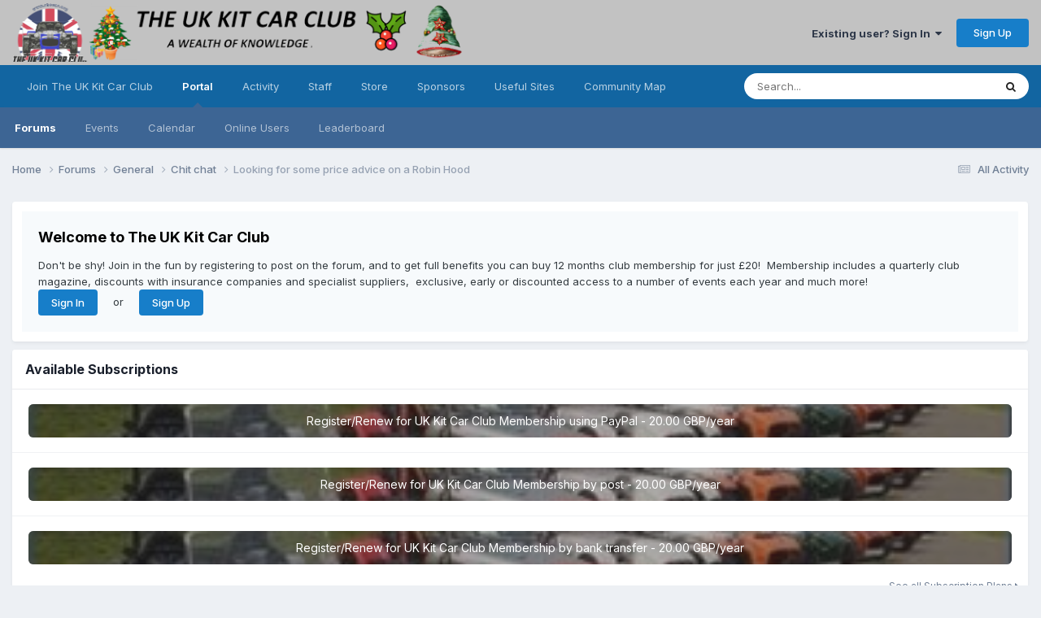

--- FILE ---
content_type: text/html;charset=UTF-8
request_url: https://www.rhocar.org/index.php?/forums/topic/50304-looking-for-some-price-advice-on-a-robin-hood/
body_size: 24843
content:
<!DOCTYPE html>
<html lang="en-US" dir="ltr">
	<head>
		<meta charset="utf-8">
        
		<title>Looking for some price advice on a Robin Hood - Chit chat - The UK Kit Car Club</title>
		
			<script>
  (function(i,s,o,g,r,a,m){i['GoogleAnalyticsObject']=r;i[r]=i[r]||function(){
  (i[r].q=i[r].q||[]).push(arguments)},i[r].l=1*new Date();a=s.createElement(o),
  m=s.getElementsByTagName(o)[0];a.async=1;a.src=g;m.parentNode.insertBefore(a,m)
  })(window,document,'script','//www.google-analytics.com/analytics.js','ga');

  ga('create', 'UA-184622-12', 'auto');
  ga('send', 'pageview');

</script>
		
		
		
		

	<meta name="viewport" content="width=device-width, initial-scale=1">



	<meta name="twitter:card" content="summary_large_image" />




	
		
			
				<meta property="og:title" content="Looking for some price advice on a Robin Hood">
			
		
	

	
		
			
				<meta property="og:type" content="website">
			
		
	

	
		
			
				<meta property="og:url" content="https://www.rhocar.org/index.php?/forums/topic/50304-looking-for-some-price-advice-on-a-robin-hood/">
			
		
	

	
		
			
				<meta name="description" content="Hello, you should first of all know that i live in Belgium. I&#039;ve seen a Robin Hood for sale. The asking price is 9500 euro (8000 pounds) Is this a fair asking price ????? This is what i know about it: Built in 2005, 15000 km (9000miles) 1.6 Pinto engine Hope the links work...">
			
		
	

	
		
			
				<meta property="og:description" content="Hello, you should first of all know that i live in Belgium. I&#039;ve seen a Robin Hood for sale. The asking price is 9500 euro (8000 pounds) Is this a fair asking price ????? This is what i know about it: Built in 2005, 15000 km (9000miles) 1.6 Pinto engine Hope the links work...">
			
		
	

	
		
			
				<meta property="og:updated_time" content="2022-07-06T08:21:31Z">
			
		
	

	
		
			
				<meta property="og:image" content="https://www.rhocar.org/uploads/monthly_2022_07/rh3-x.jpg.0534453f81c6774be15a919f396376a1.jpg">
			
		
	

	
		
			
				<meta property="og:site_name" content="The UK Kit Car Club">
			
		
	

	
		
			
				<meta property="og:locale" content="en_US">
			
		
	


	
		<link rel="canonical" href="https://www.rhocar.org/index.php?/forums/topic/50304-looking-for-some-price-advice-on-a-robin-hood/" />
	

	
		<link as="style" rel="preload" href="https://www.rhocar.org/applications/core/interface/ckeditor/ckeditor/skins/ips/editor.css?t=P1PF" />
	

<link rel="alternate" type="application/rss+xml" title="RHOCaR - NEW CONTENT" href="https://www.rhocar.org/index.php?/rss/1-rhocar-new-content.xml/" />



<link rel="manifest" href="https://www.rhocar.org/index.php?/manifest.webmanifest/">
<meta name="msapplication-config" content="https://www.rhocar.org/index.php?/browserconfig.xml/">
<meta name="msapplication-starturl" content="/">
<meta name="application-name" content="">
<meta name="apple-mobile-web-app-title" content="">

	<meta name="theme-color" content="#000000">


	<meta name="msapplication-TileColor" content="#000000">





	

	
		
			<link rel="icon" sizes="36x36" href="https://www.rhocar.org/uploads/monthly_2024_12/android-chrome-36x36.png?v=1734725600">
		
	

	
		
			<link rel="icon" sizes="48x48" href="https://www.rhocar.org/uploads/monthly_2024_12/android-chrome-48x48.png?v=1734725600">
		
	

	
		
			<link rel="icon" sizes="72x72" href="https://www.rhocar.org/uploads/monthly_2024_12/android-chrome-72x72.png?v=1734725600">
		
	

	
		
			<link rel="icon" sizes="96x96" href="https://www.rhocar.org/uploads/monthly_2024_12/android-chrome-96x96.png?v=1734725600">
		
	

	
		
			<link rel="icon" sizes="144x144" href="https://www.rhocar.org/uploads/monthly_2024_12/android-chrome-144x144.png?v=1734725600">
		
	

	
		
			<link rel="icon" sizes="192x192" href="https://www.rhocar.org/uploads/monthly_2024_12/android-chrome-192x192.png?v=1734725600">
		
	

	
		
			<link rel="icon" sizes="256x256" href="https://www.rhocar.org/uploads/monthly_2024_12/android-chrome-256x256.png?v=1734725600">
		
	

	
		
			<link rel="icon" sizes="384x384" href="https://www.rhocar.org/uploads/monthly_2024_12/android-chrome-384x384.png?v=1734725600">
		
	

	
		
			<link rel="icon" sizes="512x512" href="https://www.rhocar.org/uploads/monthly_2024_12/android-chrome-512x512.png?v=1734725600">
		
	

	
		
			<meta name="msapplication-square70x70logo" content="https://www.rhocar.org/uploads/monthly_2024_12/msapplication-square70x70logo.png?v=1734725600"/>
		
	

	
		
			<meta name="msapplication-TileImage" content="https://www.rhocar.org/uploads/monthly_2024_12/msapplication-TileImage.png?v=1734725600"/>
		
	

	
		
			<meta name="msapplication-square150x150logo" content="https://www.rhocar.org/uploads/monthly_2024_12/msapplication-square150x150logo.png?v=1734725600"/>
		
	

	
		
			<meta name="msapplication-wide310x150logo" content="https://www.rhocar.org/uploads/monthly_2024_12/msapplication-wide310x150logo.png?v=1734725600"/>
		
	

	
		
			<meta name="msapplication-square310x310logo" content="https://www.rhocar.org/uploads/monthly_2024_12/msapplication-square310x310logo.png?v=1734725600"/>
		
	

	
		
			
				<link rel="apple-touch-icon" href="https://www.rhocar.org/uploads/monthly_2024_12/apple-touch-icon-57x57.png?v=1734725600">
			
		
	

	
		
			
				<link rel="apple-touch-icon" sizes="60x60" href="https://www.rhocar.org/uploads/monthly_2024_12/apple-touch-icon-60x60.png?v=1734725600">
			
		
	

	
		
			
				<link rel="apple-touch-icon" sizes="72x72" href="https://www.rhocar.org/uploads/monthly_2024_12/apple-touch-icon-72x72.png?v=1734725600">
			
		
	

	
		
			
				<link rel="apple-touch-icon" sizes="76x76" href="https://www.rhocar.org/uploads/monthly_2024_12/apple-touch-icon-76x76.png?v=1734725600">
			
		
	

	
		
			
				<link rel="apple-touch-icon" sizes="114x114" href="https://www.rhocar.org/uploads/monthly_2024_12/apple-touch-icon-114x114.png?v=1734725600">
			
		
	

	
		
			
				<link rel="apple-touch-icon" sizes="120x120" href="https://www.rhocar.org/uploads/monthly_2024_12/apple-touch-icon-120x120.png?v=1734725600">
			
		
	

	
		
			
				<link rel="apple-touch-icon" sizes="144x144" href="https://www.rhocar.org/uploads/monthly_2024_12/apple-touch-icon-144x144.png?v=1734725600">
			
		
	

	
		
			
				<link rel="apple-touch-icon" sizes="152x152" href="https://www.rhocar.org/uploads/monthly_2024_12/apple-touch-icon-152x152.png?v=1734725600">
			
		
	

	
		
			
				<link rel="apple-touch-icon" sizes="180x180" href="https://www.rhocar.org/uploads/monthly_2024_12/apple-touch-icon-180x180.png?v=1734725600">
			
		
	





<link rel="preload" href="//www.rhocar.org/applications/core/interface/font/fontawesome-webfont.woff2?v=4.7.0" as="font" crossorigin="anonymous">
		


	<link rel="preconnect" href="https://fonts.googleapis.com">
	<link rel="preconnect" href="https://fonts.gstatic.com" crossorigin>
	
		<link href="https://fonts.googleapis.com/css2?family=Inter:wght@300;400;500;600;700&display=swap" rel="stylesheet">
	



	<link rel='stylesheet' href='https://www.rhocar.org/uploads/css_built_1/341e4a57816af3ba440d891ca87450ff_framework.css?v=23453eea861766580464' media='all'>

	<link rel='stylesheet' href='https://www.rhocar.org/uploads/css_built_1/05e81b71abe4f22d6eb8d1a929494829_responsive.css?v=23453eea861766580464' media='all'>

	<link rel='stylesheet' href='https://www.rhocar.org/uploads/css_built_1/90eb5adf50a8c640f633d47fd7eb1778_core.css?v=23453eea861766580464' media='all'>

	<link rel='stylesheet' href='https://www.rhocar.org/uploads/css_built_1/5a0da001ccc2200dc5625c3f3934497d_core_responsive.css?v=23453eea861766580464' media='all'>

	<link rel='stylesheet' href='https://www.rhocar.org/uploads/css_built_1/62e269ced0fdab7e30e026f1d30ae516_forums.css?v=23453eea861766580464' media='all'>

	<link rel='stylesheet' href='https://www.rhocar.org/uploads/css_built_1/76e62c573090645fb99a15a363d8620e_forums_responsive.css?v=23453eea861766580464' media='all'>

	<link rel='stylesheet' href='https://www.rhocar.org/uploads/css_built_1/ebdea0c6a7dab6d37900b9190d3ac77b_topics.css?v=23453eea861766580464' media='all'>

	<link rel='stylesheet' href='https://www.rhocar.org/uploads/css_built_1/1a32af9a7afc7cfc7749f33d2c2f5c1c_subscriptions.css?v=23453eea861766580464' media='all'>





<link rel='stylesheet' href='https://www.rhocar.org/uploads/css_built_1/258adbb6e4f3e83cd3b355f84e3fa002_custom.css?v=23453eea861766580464' media='all'>




		
		

	
	<link rel='shortcut icon' href='https://www.rhocar.org/uploads/monthly_2018_11/ORANGE.ico.2ee236ce847b8bd7c831298e9933ae98.ico' type="image/x-icon">

	</head>
	<body class="ipsApp ipsApp_front ipsJS_none ipsClearfix" data-controller="core.front.core.app"  data-message=""  data-pageapp="forums" data-pagelocation="front" data-pagemodule="forums" data-pagecontroller="topic" data-pageid="50304"   >
		
        

        

		<a href="#ipsLayout_mainArea" class="ipsHide" title="Go to main content on this page" accesskey="m">Jump to content</a>
		





		<div id="ipsLayout_header" class="ipsClearfix">
			<header>
				<div class="ipsLayout_container">
					


<a href='https://www.rhocar.org/' id='elLogo' accesskey='1'><img src="https://www.rhocar.org/uploads/monthly_2025_12/XmasBanner.png.476e8e66b25db1d84233e85e3f4e2845.png" alt='The UK Kit Car Club'></a>

					
						

	<ul id="elUserNav" class="ipsList_inline cSignedOut ipsResponsive_showDesktop">
		

        
		
        
        
            
            <li id="elSignInLink">
                <a href="https://www.rhocar.org/index.php?/login/" data-ipsmenu-closeonclick="false" data-ipsmenu id="elUserSignIn">
                    Existing user? Sign In  <i class="fa fa-caret-down"></i>
                </a>
                
<div id='elUserSignIn_menu' class='ipsMenu ipsMenu_auto ipsHide'>
	<form accept-charset='utf-8' method='post' action='https://www.rhocar.org/index.php?/login/'>
		<input type="hidden" name="csrfKey" value="224164e74edca0613704ebd006ebcd36">
		<input type="hidden" name="ref" value="aHR0cHM6Ly93d3cucmhvY2FyLm9yZy9pbmRleC5waHA/L2ZvcnVtcy90b3BpYy81MDMwNC1sb29raW5nLWZvci1zb21lLXByaWNlLWFkdmljZS1vbi1hLXJvYmluLWhvb2Qv">
		<div data-role="loginForm">
			
			
			
				
<div class="ipsPad ipsForm ipsForm_vertical">
	<h4 class="ipsType_sectionHead">Sign In</h4>
	<br><br>
	<ul class='ipsList_reset'>
		<li class="ipsFieldRow ipsFieldRow_noLabel ipsFieldRow_fullWidth">
			
			
				<input type="text" placeholder="Display Name" name="auth" autocomplete="username">
			
		</li>
		<li class="ipsFieldRow ipsFieldRow_noLabel ipsFieldRow_fullWidth">
			<input type="password" placeholder="Password" name="password" autocomplete="current-password">
		</li>
		<li class="ipsFieldRow ipsFieldRow_checkbox ipsClearfix">
			<span class="ipsCustomInput">
				<input type="checkbox" name="remember_me" id="remember_me_checkbox" value="1" checked aria-checked="true">
				<span></span>
			</span>
			<div class="ipsFieldRow_content">
				<label class="ipsFieldRow_label" for="remember_me_checkbox">Remember me</label>
				<span class="ipsFieldRow_desc">Not recommended on shared computers</span>
			</div>
		</li>
		<li class="ipsFieldRow ipsFieldRow_fullWidth">
			<button type="submit" name="_processLogin" value="usernamepassword" class="ipsButton ipsButton_primary ipsButton_small" id="elSignIn_submit">Sign In</button>
			
				<p class="ipsType_right ipsType_small">
					
						<a href='https://www.rhocar.org/index.php?/lostpassword/' data-ipsDialog data-ipsDialog-title='Forgot your password?'>
					
					Forgot your password?</a>
				</p>
			
		</li>
	</ul>
</div>
			
		</div>
	</form>
</div>
            </li>
            
        
		
			<li>
				
					<a href="https://www.rhocar.org/index.php?/register/" data-ipsdialog data-ipsdialog-size="narrow" data-ipsdialog-title="Sign Up"  id="elRegisterButton" class="ipsButton ipsButton_normal ipsButton_primary">Sign Up</a>
				
			</li>
		
	</ul>

						
<ul class='ipsMobileHamburger ipsList_reset ipsResponsive_hideDesktop'>
	<li data-ipsDrawer data-ipsDrawer-drawerElem='#elMobileDrawer'>
		<a href='#'>
			
			
				
			
			
			
			<i class='fa fa-navicon'></i>
		</a>
	</li>
</ul>
					
				</div>
			</header>
			

	<nav data-controller='core.front.core.navBar' class=' ipsResponsive_showDesktop'>
		<div class='ipsNavBar_primary ipsLayout_container '>
			<ul data-role="primaryNavBar" class='ipsClearfix'>
				


	
		
		
		<li  id='elNavSecondary_45' data-role="navBarItem" data-navApp="core" data-navExt="CustomItem">
			
			
				<a href="https://www.rhocar.org/index.php?/subscriptions/"  data-navItem-id="45" >
					Join The UK Kit Car Club<span class='ipsNavBar_active__identifier'></span>
				</a>
			
			
		</li>
	
	

	
		
		
			
		
		<li class='ipsNavBar_active' data-active id='elNavSecondary_35' data-role="navBarItem" data-navApp="portal" data-navExt="Portal">
			
			
				<a href="https://www.rhocar.org/index.php"  data-navItem-id="35" data-navDefault>
					Portal<span class='ipsNavBar_active__identifier'></span>
				</a>
			
			
				<ul class='ipsNavBar_secondary ' data-role='secondaryNavBar'>
					


	
		
		
			
		
		<li class='ipsNavBar_active' data-active id='elNavSecondary_10' data-role="navBarItem" data-navApp="forums" data-navExt="Forums">
			
			
				<a href="https://www.rhocar.org/index.php?/forums/"  data-navItem-id="10" data-navDefault>
					Forums<span class='ipsNavBar_active__identifier'></span>
				</a>
			
			
		</li>
	
	

	
		
		
		<li  id='elNavSecondary_11' data-role="navBarItem" data-navApp="calendar" data-navExt="Calendar">
			
			
				<a href="https://www.rhocar.org/index.php?/events/"  data-navItem-id="11" >
					Events<span class='ipsNavBar_active__identifier'></span>
				</a>
			
			
		</li>
	
	

	
		
		
		<li  id='elNavSecondary_84' data-role="navBarItem" data-navApp="core" data-navExt="CustomItem">
			
			
				<a href="https://www.rhocar.org/index.php?/events/1-club-calendar/&amp;view=month"  data-navItem-id="84" >
					Calendar<span class='ipsNavBar_active__identifier'></span>
				</a>
			
			
		</li>
	
	

	
		
		
		<li  id='elNavSecondary_14' data-role="navBarItem" data-navApp="core" data-navExt="OnlineUsers">
			
			
				<a href="https://www.rhocar.org/index.php?/online/"  data-navItem-id="14" >
					Online Users<span class='ipsNavBar_active__identifier'></span>
				</a>
			
			
		</li>
	
	

	
		
		
		<li  id='elNavSecondary_15' data-role="navBarItem" data-navApp="core" data-navExt="Leaderboard">
			
			
				<a href="https://www.rhocar.org/index.php?/leaderboard/"  data-navItem-id="15" >
					Leaderboard<span class='ipsNavBar_active__identifier'></span>
				</a>
			
			
		</li>
	
	

					<li class='ipsHide' id='elNavigationMore_35' data-role='navMore'>
						<a href='#' data-ipsMenu data-ipsMenu-appendTo='#elNavigationMore_35' id='elNavigationMore_35_dropdown'>More <i class='fa fa-caret-down'></i></a>
						<ul class='ipsHide ipsMenu ipsMenu_auto' id='elNavigationMore_35_dropdown_menu' data-role='moreDropdown'></ul>
					</li>
				</ul>
			
		</li>
	
	

	
		
		
		<li  id='elNavSecondary_2' data-role="navBarItem" data-navApp="core" data-navExt="CustomItem">
			
			
				<a href="https://www.rhocar.org/index.php?/discover/"  data-navItem-id="2" >
					Activity<span class='ipsNavBar_active__identifier'></span>
				</a>
			
			
				<ul class='ipsNavBar_secondary ipsHide' data-role='secondaryNavBar'>
					


	
		
		
		<li  id='elNavSecondary_4' data-role="navBarItem" data-navApp="core" data-navExt="AllActivity">
			
			
				<a href="https://www.rhocar.org/index.php?/discover/"  data-navItem-id="4" >
					All Activity<span class='ipsNavBar_active__identifier'></span>
				</a>
			
			
		</li>
	
	

	
	

	
	

	
		
		
		<li  id='elNavSecondary_8' data-role="navBarItem" data-navApp="core" data-navExt="Search">
			
			
				<a href="https://www.rhocar.org/index.php?/search/"  data-navItem-id="8" >
					Search<span class='ipsNavBar_active__identifier'></span>
				</a>
			
			
		</li>
	
	

					<li class='ipsHide' id='elNavigationMore_2' data-role='navMore'>
						<a href='#' data-ipsMenu data-ipsMenu-appendTo='#elNavigationMore_2' id='elNavigationMore_2_dropdown'>More <i class='fa fa-caret-down'></i></a>
						<ul class='ipsHide ipsMenu ipsMenu_auto' id='elNavigationMore_2_dropdown_menu' data-role='moreDropdown'></ul>
					</li>
				</ul>
			
		</li>
	
	

	
		
		
		<li  id='elNavSecondary_13' data-role="navBarItem" data-navApp="core" data-navExt="StaffDirectory">
			
			
				<a href="https://www.rhocar.org/index.php?/staff/"  data-navItem-id="13" >
					Staff<span class='ipsNavBar_active__identifier'></span>
				</a>
			
			
		</li>
	
	

	
		
		
		<li  id='elNavSecondary_33' data-role="navBarItem" data-navApp="core" data-navExt="CustomItem">
			
			
				<a href="https://www.rhocar.org/index.php?/store/"  data-navItem-id="33" >
					Store<span class='ipsNavBar_active__identifier'></span>
				</a>
			
			
		</li>
	
	

	
		
		
		<li  id='elNavSecondary_46' data-role="navBarItem" data-navApp="core" data-navExt="CustomItem">
			
			
				<a href="http://rhocar.org/"  data-navItem-id="46" >
					Sponsors<span class='ipsNavBar_active__identifier'></span>
				</a>
			
			
				<ul class='ipsNavBar_secondary ipsHide' data-role='secondaryNavBar'>
					


	
		
		
		<li  id='elNavSecondary_53' data-role="navBarItem" data-navApp="core" data-navExt="CustomItem">
			
			
				<a href="https://www.heritagecarinsurance.co.uk/insurance/kit-car-insurance/?utm_source=rhocar-club&amp;utm_medium=banner&amp;utm_campaign=advert" target='_blank' rel="noopener" data-navItem-id="53" >
					Heritage Car Insurance<span class='ipsNavBar_active__identifier'></span>
				</a>
			
			
		</li>
	
	

	
		
		
		<li  id='elNavSecondary_48' data-role="navBarItem" data-navApp="core" data-navExt="CustomItem">
			
			
				<a href="https://www.adrianflux.co.uk/" target='_blank' rel="noopener" data-navItem-id="48" >
					Adrian Flux specialist car insurance<span class='ipsNavBar_active__identifier'></span>
				</a>
			
			
		</li>
	
	

					<li class='ipsHide' id='elNavigationMore_46' data-role='navMore'>
						<a href='#' data-ipsMenu data-ipsMenu-appendTo='#elNavigationMore_46' id='elNavigationMore_46_dropdown'>More <i class='fa fa-caret-down'></i></a>
						<ul class='ipsHide ipsMenu ipsMenu_auto' id='elNavigationMore_46_dropdown_menu' data-role='moreDropdown'></ul>
					</li>
				</ul>
			
		</li>
	
	

	
		
		
		<li  id='elNavSecondary_81' data-role="navBarItem" data-navApp="core" data-navExt="CustomItem">
			
			
				<a href="http://rhocar.org/"  data-navItem-id="81" >
					Useful Sites<span class='ipsNavBar_active__identifier'></span>
				</a>
			
			
				<ul class='ipsNavBar_secondary ipsHide' data-role='secondaryNavBar'>
					


	
		
		
		<li  id='elNavSecondary_106' data-role="navBarItem" data-navApp="core" data-navExt="CustomItem">
			
			
				<a href="https://www.rhocar.org/index.php?/forums/forum/59-magazine-digital-copies/" target='_blank' rel="noopener" data-navItem-id="106" >
					Magazines<span class='ipsNavBar_active__identifier'></span>
				</a>
			
			
		</li>
	
	

	
		
		
		<li  id='elNavSecondary_121' data-role="navBarItem" data-navApp="core" data-navExt="CustomItem">
			
			
				<a href="http://nw.rhocar.org"  data-navItem-id="121" >
					NWG<span class='ipsNavBar_active__identifier'></span>
				</a>
			
			
		</li>
	
	

	
		
		
		<li  id='elNavSecondary_93' data-role="navBarItem" data-navApp="core" data-navExt="CustomItem">
			
			
				<a href="http://models.rhocar.org/superspec/"  data-navItem-id="93" >
					Superspec Page<span class='ipsNavBar_active__identifier'></span>
				</a>
			
			
		</li>
	
	

	
		
		
		<li  id='elNavSecondary_112' data-role="navBarItem" data-navApp="core" data-navExt="CustomItem">
			
			
				<a href="http://models.rhocar.org/2B/"  data-navItem-id="112" >
					2B/2B+ Page<span class='ipsNavBar_active__identifier'></span>
				</a>
			
			
		</li>
	
	

	
		
		
		<li  id='elNavSecondary_114' data-role="navBarItem" data-navApp="core" data-navExt="CustomItem">
			
			
				<a href="http://models.rhocar.org/S3A/"  data-navItem-id="114" >
					Series lll/lllA Page<span class='ipsNavBar_active__identifier'></span>
				</a>
			
			
		</li>
	
	

	
		
		
		<li  id='elNavSecondary_113' data-role="navBarItem" data-navApp="core" data-navExt="CustomItem">
			
			
				<a href="http://models.rhocar.org/exmo/"  data-navItem-id="113" >
					EXMO Page<span class='ipsNavBar_active__identifier'></span>
				</a>
			
			
		</li>
	
	

	
		
		
		<li  id='elNavSecondary_95' data-role="navBarItem" data-navApp="core" data-navExt="Menu">
			
			
				<a href="#" id="elNavigation_95" data-ipsMenu data-ipsMenu-appendTo='#elNavSecondary_81' data-ipsMenu-activeClass='ipsNavActive_menu' data-navItem-id="95" >
					Build Blogs <i class="fa fa-caret-down"></i><span class='ipsNavBar_active__identifier'></span>
				</a>
				<ul id="elNavigation_95_menu" class="ipsMenu ipsMenu_auto ipsHide">
					

	

	

	
		
			<li class='ipsMenu_item' >
				<a href='http://lees7.co.uk/grizzly/index.htm' target='_blank' rel="noopener">
					Steve Adams Build Blog
				</a>
			</li>
		
	

	
		
			<li class='ipsMenu_item' >
				<a href='https://www.webarchive.org.uk/wayback/en/archive/20141103114552/http://www.colinusher.info/Robin%20Hood/index.html' target='_blank' rel="noopener">
					Colin Usher's 2B Build
				</a>
			</li>
		
	

	
		
			<li class='ipsMenu_item' >
				<a href='http://gbszerobuild.blogspot.com/search?updated-min=2010-01-01T00:00:00Z&amp;updated-max=2011-01-01T00:00:00Z&amp;max-results=4' target='_blank' rel="noopener">
					David Smeaton's GBS Zero Blog
				</a>
			</li>
		
	

	
		
			<li class='ipsMenu_item' >
				<a href='http://www.super-spec.com/index.html' target='_blank' rel="noopener">
					Ian Grant's Superspec Build Blog
				</a>
			</li>
		
	

	
		
			<li class='ipsMenu_item' >
				<a href='https://www.rhocar.org/index.php?/forums/topic/38776-markbzero-building-my-kit-car/' target='_blank' rel="noopener">
					MarkBZero's Build Blog
				</a>
			</li>
		
	

	
		
			<li class='ipsMenu_item' >
				<a href='https://www.rhocar.org/index.php?/forums/topic/37823-k-series-gbs-zero/' target='_blank' rel="noopener">
					Brumster's GBS Zero Build Blog
				</a>
			</li>
		
	

	
		
			<li class='ipsMenu_item' >
				<a href='https://richards-gbs-zero.blogspot.com/2012/06/passenger-side-panels-crescents.html' target='_blank' rel="noopener">
					Richard Lincoln's GBS Zero Build
				</a>
			</li>
		
	

	
		
			<li class='ipsMenu_item' >
				<a href='http://aidanszero.blogspot.com/' target='_blank' rel="noopener">
					Aidan's Zero Build
				</a>
			</li>
		
	

	
		
			<li class='ipsMenu_item' >
				<a href='http://aidanszero.blogspot.com/' target='_blank' rel="noopener">
					Aidan's Zero Build
				</a>
			</li>
		
	

	
		
			<li class='ipsMenu_item' >
				<a href='https://zachsgbszero.blogspot.com/' target='_blank' rel="noopener">
					Zach's GBS Zero Build
				</a>
			</li>
		
	

	
		
			<li class='ipsMenu_item' >
				<a href='http://gbszerobuild.blogspot.com/' target='_blank' rel="noopener">
					David's GBS Zero Build 
				</a>
			</li>
		
	

				</ul>
			
			
		</li>
	
	

	
		
		
		<li  id='elNavSecondary_115' data-role="navBarItem" data-navApp="core" data-navExt="CustomItem">
			
			
				<a href="http://www.greatbritishsportscars.co.uk/" target='_blank' rel="noopener" data-navItem-id="115" >
					GBS<span class='ipsNavBar_active__identifier'></span>
				</a>
			
			
		</li>
	
	

					<li class='ipsHide' id='elNavigationMore_81' data-role='navMore'>
						<a href='#' data-ipsMenu data-ipsMenu-appendTo='#elNavigationMore_81' id='elNavigationMore_81_dropdown'>More <i class='fa fa-caret-down'></i></a>
						<ul class='ipsHide ipsMenu ipsMenu_auto' id='elNavigationMore_81_dropdown_menu' data-role='moreDropdown'></ul>
					</li>
				</ul>
			
		</li>
	
	

	
		
		
		<li  id='elNavSecondary_64' data-role="navBarItem" data-navApp="communitymap" data-navExt="Communitymap">
			
			
				<a href="https://www.rhocar.org/index.php?/communitymap/"  data-navItem-id="64" >
					Community Map<span class='ipsNavBar_active__identifier'></span>
				</a>
			
			
		</li>
	
	

				<li class='ipsHide' id='elNavigationMore' data-role='navMore'>
					<a href='#' data-ipsMenu data-ipsMenu-appendTo='#elNavigationMore' id='elNavigationMore_dropdown'>More</a>
					<ul class='ipsNavBar_secondary ipsHide' data-role='secondaryNavBar'>
						<li class='ipsHide' id='elNavigationMore_more' data-role='navMore'>
							<a href='#' data-ipsMenu data-ipsMenu-appendTo='#elNavigationMore_more' id='elNavigationMore_more_dropdown'>More <i class='fa fa-caret-down'></i></a>
							<ul class='ipsHide ipsMenu ipsMenu_auto' id='elNavigationMore_more_dropdown_menu' data-role='moreDropdown'></ul>
						</li>
					</ul>
				</li>
			</ul>
			

	<div id="elSearchWrapper">
		<div id='elSearch' data-controller="core.front.core.quickSearch">
			<form accept-charset='utf-8' action='//www.rhocar.org/index.php?/search/&amp;do=quicksearch' method='post'>
                <input type='search' id='elSearchField' placeholder='Search...' name='q' autocomplete='off' aria-label='Search'>
                <details class='cSearchFilter'>
                    <summary class='cSearchFilter__text'></summary>
                    <ul class='cSearchFilter__menu'>
                        
                        <li><label><input type="radio" name="type" value="all" ><span class='cSearchFilter__menuText'>Everywhere</span></label></li>
                        
                            
                                <li><label><input type="radio" name="type" value='contextual_{&quot;type&quot;:&quot;forums_topic&quot;,&quot;nodes&quot;:13}' checked><span class='cSearchFilter__menuText'>This Forum</span></label></li>
                            
                                <li><label><input type="radio" name="type" value='contextual_{&quot;type&quot;:&quot;forums_topic&quot;,&quot;item&quot;:50304}' checked><span class='cSearchFilter__menuText'>This Topic</span></label></li>
                            
                        
                        
                            <li><label><input type="radio" name="type" value="core_statuses_status"><span class='cSearchFilter__menuText'>Status Updates</span></label></li>
                        
                            <li><label><input type="radio" name="type" value="forums_topic"><span class='cSearchFilter__menuText'>Topics</span></label></li>
                        
                            <li><label><input type="radio" name="type" value="calendar_event"><span class='cSearchFilter__menuText'>Events</span></label></li>
                        
                            <li><label><input type="radio" name="type" value="communitymap_markers"><span class='cSearchFilter__menuText'>Markers</span></label></li>
                        
                            <li><label><input type="radio" name="type" value="core_members"><span class='cSearchFilter__menuText'>Members</span></label></li>
                        
                    </ul>
                </details>
				<button class='cSearchSubmit' type="submit" aria-label='Search'><i class="fa fa-search"></i></button>
			</form>
		</div>
	</div>

		</div>
	</nav>

			
<ul id='elMobileNav' class='ipsResponsive_hideDesktop' data-controller='core.front.core.mobileNav'>
	
		
			
			
				
				
			
				
				
			
				
					<li id='elMobileBreadcrumb'>
						<a href='https://www.rhocar.org/index.php?/forums/forum/13-chit-chat/'>
							<span>Chit chat</span>
						</a>
					</li>
				
				
			
				
				
			
		
	
	
	
	<li >
		<a data-action="defaultStream" href='https://www.rhocar.org/index.php?/discover/'><i class="fa fa-newspaper-o" aria-hidden="true"></i></a>
	</li>

	

	
		<li class='ipsJS_show'>
			<a href='https://www.rhocar.org/index.php?/search/'><i class='fa fa-search'></i></a>
		</li>
	
</ul>
		</div>
		<main id="ipsLayout_body" class="ipsLayout_container">
			<div id="ipsLayout_contentArea">
				<div id="ipsLayout_contentWrapper">
					
<nav class='ipsBreadcrumb ipsBreadcrumb_top ipsFaded_withHover'>
	

	<ul class='ipsList_inline ipsPos_right'>
		
		<li >
			<a data-action="defaultStream" class='ipsType_light '  href='https://www.rhocar.org/index.php?/discover/'><i class="fa fa-newspaper-o" aria-hidden="true"></i> <span>All Activity</span></a>
		</li>
		
	</ul>

	<ul data-role="breadcrumbList">
		<li>
			<a title="Home" href='https://www.rhocar.org/'>
				<span>Home <i class='fa fa-angle-right'></i></span>
			</a>
		</li>
		
		
			<li>
				
					<a href='https://www.rhocar.org/index.php?/forums/'>
						<span>Forums <i class='fa fa-angle-right' aria-hidden="true"></i></span>
					</a>
				
			</li>
		
			<li>
				
					<a href='https://www.rhocar.org/index.php?/forums/forum/32-general/'>
						<span>General <i class='fa fa-angle-right' aria-hidden="true"></i></span>
					</a>
				
			</li>
		
			<li>
				
					<a href='https://www.rhocar.org/index.php?/forums/forum/13-chit-chat/'>
						<span>Chit chat <i class='fa fa-angle-right' aria-hidden="true"></i></span>
					</a>
				
			</li>
		
			<li>
				
					Looking for some price advice on a Robin Hood
				
			</li>
		
	</ul>
</nav>
					
					<div id="ipsLayout_mainArea">
						
						
						
						

	




	<div class='cWidgetContainer '  data-role='widgetReceiver' data-orientation='horizontal' data-widgetArea='header'>
		<ul class='ipsList_reset'>
			
				
					
					<li class='ipsWidget ipsWidget_horizontal ipsBox  ' data-blockID='app_core_guestSignUp_bomceprm1' data-blockConfig="true" data-blockTitle="Guest Signup Widget" data-blockErrorMessage="This block is only shown to guests."  data-controller='core.front.widgets.block'>




	<div class='ipsWidget_inner ipsPos_center ipsPad_half'>
		<div class="ipsAreaBackground_light ipsPad">
		    <div class="ipsGrid ipsGrid_collapsePhone">
		        <div class='ipsGrid_span'>
		            <h2 class="ipsType_sectionHead ipsSpacer_bottom ipsSpacer_half">Welcome to The UK Kit Car Club</h2>
		            <div class="ipsType_richText ipsType_contained">
						<p>
	Don't be shy! Join in the fun by registering to post on the forum, and to get full benefits you can buy 12 months club membership for just £20!  Membership includes a quarterly club magazine, discounts with insurance companies and specialist suppliers,  exclusive, early or discounted access to a number of events each year and much more!
</p>

		            </div>
		            
		            
			            <ul class="ipsList_inline">
			                <li>
			                    <a href='https://www.rhocar.org/index.php?/login/' class="ipsButton ipsButton_primary ipsButton_verySmall ipsPos_right">Sign In</a>
			                </li>
			                <li>or</li>
			                <li>
			                    <a href='https://www.rhocar.org/index.php?/register/' class="ipsButton ipsButton_primary ipsButton_verySmall ipsPos_right">Sign Up</a>
			                </li>
			            </ul>
			        
		        </div>
		        
		    </div>
		</div>
	</div>
</li>
				
					
					<li class='ipsWidget ipsWidget_horizontal ipsBox  ' data-blockID='app_nexus_subscriptions_mlaot3rx4' data-blockConfig="true" data-blockTitle="Member Subscriptions" data-blockErrorMessage="This block cannot be shown. This could be because it needs configuring, is unable to show on this page, or will show after reloading this page."  data-controller='core.front.widgets.block'>
<h3 class="ipsType_reset ipsWidget_title">Available Subscriptions</h3>
<div class='ipsWidget_inner'>
	<ul class='ipsDataList'>
		
		
			<li class="ipsDataItem">
				<a href="https://www.rhocar.org/index.php?/subscriptions/1/" class="ipsType_blendLinks">
					<div class='ipsDataItem_main'>
						<div class='cWidgetSubscription ipsPad_half'>
							<div class="cWidgetSubscription_bg" style='background-image: url( "https://www.rhocar.org/uploads/monthly_2024_05/MembershipCardFront.jpg.832b6d4d6bc5c12b4a58b6a4fe9ee437.jpg" )'></div>
							<span class='cWidgetSubscription_text'>
                                Register/Renew for UK Kit Car Club Membership using PayPal - 20.00 GBP/year
                                <span class='cNexusPrice_tax ipsType_light'></span>
                            </span>
						</div>
					</div>
				</a>
			</li>
		
		
		
			<li class="ipsDataItem">
				<a href="https://www.rhocar.org/index.php?/subscriptions/8/" class="ipsType_blendLinks">
					<div class='ipsDataItem_main'>
						<div class='cWidgetSubscription ipsPad_half'>
							<div class="cWidgetSubscription_bg" style='background-image: url( "https://www.rhocar.org/uploads/monthly_2024_05/MembershipCardFront.jpg.3f2a81ca93cdd7058acc61ea2b14907e.jpg" )'></div>
							<span class='cWidgetSubscription_text'>
                                Register/Renew for UK Kit Car Club Membership by post - 20.00 GBP/year
                                <span class='cNexusPrice_tax ipsType_light'></span>
                            </span>
						</div>
					</div>
				</a>
			</li>
		
		
		
			<li class="ipsDataItem">
				<a href="https://www.rhocar.org/index.php?/subscriptions/9/" class="ipsType_blendLinks">
					<div class='ipsDataItem_main'>
						<div class='cWidgetSubscription ipsPad_half'>
							<div class="cWidgetSubscription_bg" style='background-image: url( "https://www.rhocar.org/uploads/monthly_2024_05/MembershipCardFront.jpg.1c0d77010554da461a80ffa21f38c08c.jpg" )'></div>
							<span class='cWidgetSubscription_text'>
                                Register/Renew for UK Kit Car Club Membership by bank transfer - 20.00 GBP/year
                                <span class='cNexusPrice_tax ipsType_light'></span>
                            </span>
						</div>
					</div>
				</a>
			</li>
		
		
	</ul>
	<p class='cWidgetSubscription_linkbox ipsType_reset ipsPad_half ipsType_right ipsType_small'>
		<a href='https://www.rhocar.org/index.php?/subscriptions/' class='ipsType_light'>See all Subscription Plans <i class='fa fa-caret-right'></i></a>
	</p>
</div>
</li>
				
			
		</ul>
	</div>

						



<div class='ipsPageHeader ipsResponsive_pull ipsBox ipsPadding sm:ipsPadding:half ipsMargin_bottom'>
		
	
	<div class='ipsFlex ipsFlex-ai:center ipsFlex-fw:wrap ipsGap:4'>
		<div class='ipsFlex-flex:11'>
			<h1 class='ipsType_pageTitle ipsContained_container'>
				

				
				
					<span class='ipsType_break ipsContained'>
						<span>Looking for some price advice on a Robin Hood</span>
					</span>
				
			</h1>
			
			
		</div>
		
			<div class='ipsFlex-flex:00 ipsType_light'>
				
				
<div  class='ipsClearfix ipsRating  ipsRating_veryLarge'>
	
	<ul class='ipsRating_collective'>
		
			
				<li class='ipsRating_off'>
					<i class='fa fa-star'></i>
				</li>
			
		
			
				<li class='ipsRating_off'>
					<i class='fa fa-star'></i>
				</li>
			
		
			
				<li class='ipsRating_off'>
					<i class='fa fa-star'></i>
				</li>
			
		
			
				<li class='ipsRating_off'>
					<i class='fa fa-star'></i>
				</li>
			
		
			
				<li class='ipsRating_off'>
					<i class='fa fa-star'></i>
				</li>
			
		
	</ul>
</div>
			</div>
		
	</div>
	<hr class='ipsHr'>
	<div class='ipsPageHeader__meta ipsFlex ipsFlex-jc:between ipsFlex-ai:center ipsFlex-fw:wrap ipsGap:3'>
		<div class='ipsFlex-flex:11'>
			<div class='ipsPhotoPanel ipsPhotoPanel_mini ipsPhotoPanel_notPhone ipsClearfix'>
				


	<a href="https://www.rhocar.org/index.php?/profile/15774-erik/" rel="nofollow" data-ipsHover data-ipsHover-width="370" data-ipsHover-target="https://www.rhocar.org/index.php?/profile/15774-erik/&amp;do=hovercard" class="ipsUserPhoto ipsUserPhoto_mini" title="Go to Erik's profile">
		<img src='data:image/svg+xml,%3Csvg%20xmlns%3D%22http%3A%2F%2Fwww.w3.org%2F2000%2Fsvg%22%20viewBox%3D%220%200%201024%201024%22%20style%3D%22background%3A%239262c4%22%3E%3Cg%3E%3Ctext%20text-anchor%3D%22middle%22%20dy%3D%22.35em%22%20x%3D%22512%22%20y%3D%22512%22%20fill%3D%22%23ffffff%22%20font-size%3D%22700%22%20font-family%3D%22-apple-system%2C%20BlinkMacSystemFont%2C%20Roboto%2C%20Helvetica%2C%20Arial%2C%20sans-serif%22%3EE%3C%2Ftext%3E%3C%2Fg%3E%3C%2Fsvg%3E' alt='Erik' loading="lazy">
	</a>

				<div>
					<p class='ipsType_reset ipsType_blendLinks'>
						<span class='ipsType_normal'>
						
							<strong>By 


<a href='https://www.rhocar.org/index.php?/profile/15774-erik/' rel="nofollow" data-ipsHover data-ipsHover-width='370' data-ipsHover-target='https://www.rhocar.org/index.php?/profile/15774-erik/&amp;do=hovercard&amp;referrer=https%253A%252F%252Fwww.rhocar.org%252Findex.php%253F%252Fforums%252Ftopic%252F50304-looking-for-some-price-advice-on-a-robin-hood%252F' title="Go to Erik's profile" class="ipsType_break">Erik</a></strong><br />
							<span class='ipsType_light'><time datetime='2022-07-04T20:21:23Z' title='07/04/2022 08:21  PM' data-short='3 yr'>July 4, 2022</time> in <a href="https://www.rhocar.org/index.php?/forums/forum/13-chit-chat/">Chit chat</a></span>
						
						</span>
					</p>
				</div>
			</div>
		</div>
		
			<div class='ipsFlex-flex:01 ipsResponsive_hidePhone'>
				<div class='ipsShareLinks'>
					
						


    <a href='#elShareItem_1431165801_menu' id='elShareItem_1431165801' data-ipsMenu class='ipsShareButton ipsButton ipsButton_verySmall ipsButton_link ipsButton_link--light'>
        <span><i class='fa fa-share-alt'></i></span> &nbsp;Share
    </a>

    <div class='ipsPadding ipsMenu ipsMenu_normal ipsHide' id='elShareItem_1431165801_menu' data-controller="core.front.core.sharelink">
        
        
        <span data-ipsCopy data-ipsCopy-flashmessage>
            <a href="https://www.rhocar.org/index.php?/forums/topic/50304-looking-for-some-price-advice-on-a-robin-hood/" class="ipsButton ipsButton_light ipsButton_small ipsButton_fullWidth" data-role="copyButton" data-clipboard-text="https://www.rhocar.org/index.php?/forums/topic/50304-looking-for-some-price-advice-on-a-robin-hood/" data-ipstooltip title='Copy Link to Clipboard'><i class="fa fa-clone"></i> https://www.rhocar.org/index.php?/forums/topic/50304-looking-for-some-price-advice-on-a-robin-hood/</a>
        </span>
        <ul class='ipsShareLinks ipsMargin_top:half'>
            
                <li>
<a href="https://x.com/share?url=https%3A%2F%2Fwww.rhocar.org%2Findex.php%3F%2Fforums%2Ftopic%2F50304-looking-for-some-price-advice-on-a-robin-hood%2F" class="cShareLink cShareLink_x" target="_blank" data-role="shareLink" title='Share on X' data-ipsTooltip rel='nofollow noopener'>
    <i class="fa fa-x"></i>
</a></li>
            
                <li>
<a href="https://www.facebook.com/sharer/sharer.php?u=https%3A%2F%2Fwww.rhocar.org%2Findex.php%3F%2Fforums%2Ftopic%2F50304-looking-for-some-price-advice-on-a-robin-hood%2F" class="cShareLink cShareLink_facebook" target="_blank" data-role="shareLink" title='Share on Facebook' data-ipsTooltip rel='noopener nofollow'>
	<i class="fa fa-facebook"></i>
</a></li>
            
                <li>
<a href="https://www.reddit.com/submit?url=https%3A%2F%2Fwww.rhocar.org%2Findex.php%3F%2Fforums%2Ftopic%2F50304-looking-for-some-price-advice-on-a-robin-hood%2F&amp;title=Looking+for+some+price+advice+on+a+Robin+Hood" rel="nofollow noopener" class="cShareLink cShareLink_reddit" target="_blank" title='Share on Reddit' data-ipsTooltip>
	<i class="fa fa-reddit"></i>
</a></li>
            
                <li>
<a href="mailto:?subject=Looking%20for%20some%20price%20advice%20on%20a%20Robin%20Hood&body=https%3A%2F%2Fwww.rhocar.org%2Findex.php%3F%2Fforums%2Ftopic%2F50304-looking-for-some-price-advice-on-a-robin-hood%2F" rel='nofollow' class='cShareLink cShareLink_email' title='Share via email' data-ipsTooltip>
	<i class="fa fa-envelope"></i>
</a></li>
            
        </ul>
        
            <hr class='ipsHr'>
            <button class='ipsHide ipsButton ipsButton_verySmall ipsButton_light ipsButton_fullWidth ipsMargin_top:half' data-controller='core.front.core.webshare' data-role='webShare' data-webShareTitle='Looking for some price advice on a Robin Hood' data-webShareText='Looking for some price advice on a Robin Hood' data-webShareUrl='https://www.rhocar.org/index.php?/forums/topic/50304-looking-for-some-price-advice-on-a-robin-hood/'>More sharing options...</button>
        
    </div>

					
					
                    

					



					

<div data-followApp='forums' data-followArea='topic' data-followID='50304' data-controller='core.front.core.followButton'>
	

	<a href='https://www.rhocar.org/index.php?/login/' rel="nofollow" class="ipsFollow ipsPos_middle ipsButton ipsButton_light ipsButton_verySmall ipsButton_disabled" data-role="followButton" data-ipsTooltip title='Sign in to follow this'>
		<span>Followers</span>
		<span class='ipsCommentCount'>0</span>
	</a>

</div>
				</div>
			</div>
					
	</div>
	
	
</div>








<div class='ipsClearfix'>
	<ul class="ipsToolList ipsToolList_horizontal ipsClearfix ipsSpacer_both ">
		
			<li class='ipsToolList_primaryAction'>
				<span data-controller='forums.front.topic.reply'>
					
						<a href='#replyForm' rel="nofollow" class='ipsButton ipsButton_important ipsButton_medium ipsButton_fullWidth' data-action='replyToTopic'>Reply to this topic</a>
					
				</span>
			</li>
		
		
			<li class='ipsResponsive_hidePhone'>
				
					<a href="https://www.rhocar.org/index.php?/forums/forum/13-chit-chat/&amp;do=add" rel="nofollow" class='ipsButton ipsButton_link ipsButton_medium ipsButton_fullWidth' title='Start a new topic in this forum'>Start new topic</a>
				
			</li>
		
		
	</ul>
</div>

<div id='comments' data-controller='core.front.core.commentFeed,forums.front.topic.view, core.front.core.ignoredComments' data-autoPoll data-baseURL='https://www.rhocar.org/index.php?/forums/topic/50304-looking-for-some-price-advice-on-a-robin-hood/' data-lastPage data-feedID='topic-50304' class='cTopic ipsClear ipsSpacer_top'>
	
			
	

	

<div data-controller='core.front.core.recommendedComments' data-url='https://www.rhocar.org/index.php?/forums/topic/50304-looking-for-some-price-advice-on-a-robin-hood/&amp;recommended=comments' class='ipsRecommendedComments ipsHide'>
	<div data-role="recommendedComments">
		<h2 class='ipsType_sectionHead ipsType_large ipsType_bold ipsMargin_bottom'>Recommended Posts</h2>
		
	</div>
</div>
	
	<div id="elPostFeed" data-role='commentFeed' data-controller='core.front.core.moderation' >
		<form action="https://www.rhocar.org/index.php?/forums/topic/50304-looking-for-some-price-advice-on-a-robin-hood/&amp;csrfKey=224164e74edca0613704ebd006ebcd36&amp;do=multimodComment" method="post" data-ipsPageAction data-role='moderationTools'>
			
			
				

					

					
					



<a id='findComment-409509'></a>
<a id='comment-409509'></a>
<article  id='elComment_409509' class='cPost ipsBox ipsResponsive_pull  ipsComment  ipsComment_parent ipsClearfix ipsClear ipsColumns ipsColumns_noSpacing ipsColumns_collapsePhone    '>
	

	

	<div class='cAuthorPane_mobile ipsResponsive_showPhone'>
		<div class='cAuthorPane_photo'>
			<div class='cAuthorPane_photoWrap'>
				


	<a href="https://www.rhocar.org/index.php?/profile/15774-erik/" rel="nofollow" data-ipsHover data-ipsHover-width="370" data-ipsHover-target="https://www.rhocar.org/index.php?/profile/15774-erik/&amp;do=hovercard" class="ipsUserPhoto ipsUserPhoto_large" title="Go to Erik's profile">
		<img src='data:image/svg+xml,%3Csvg%20xmlns%3D%22http%3A%2F%2Fwww.w3.org%2F2000%2Fsvg%22%20viewBox%3D%220%200%201024%201024%22%20style%3D%22background%3A%239262c4%22%3E%3Cg%3E%3Ctext%20text-anchor%3D%22middle%22%20dy%3D%22.35em%22%20x%3D%22512%22%20y%3D%22512%22%20fill%3D%22%23ffffff%22%20font-size%3D%22700%22%20font-family%3D%22-apple-system%2C%20BlinkMacSystemFont%2C%20Roboto%2C%20Helvetica%2C%20Arial%2C%20sans-serif%22%3EE%3C%2Ftext%3E%3C%2Fg%3E%3C%2Fsvg%3E' alt='Erik' loading="lazy">
	</a>

				
				
					<a href="https://www.rhocar.org/index.php?/profile/15774-erik/badges/" rel="nofollow">
						
<img src='https://www.rhocar.org/uploads/pip_pips1.png' loading="lazy" alt="Newbie Builder" class="cAuthorPane_badge cAuthorPane_badge--rank ipsOutline ipsOutline:2px" data-ipsTooltip title="Rank: Newbie Builder (1/6)">
					</a>
				
			</div>
		</div>
		<div class='cAuthorPane_content'>
			<h3 class='ipsType_sectionHead cAuthorPane_author ipsType_break ipsType_blendLinks ipsFlex ipsFlex-ai:center'>
				


<a href='https://www.rhocar.org/index.php?/profile/15774-erik/' rel="nofollow" data-ipsHover data-ipsHover-width='370' data-ipsHover-target='https://www.rhocar.org/index.php?/profile/15774-erik/&amp;do=hovercard&amp;referrer=https%253A%252F%252Fwww.rhocar.org%252Findex.php%253F%252Fforums%252Ftopic%252F50304-looking-for-some-price-advice-on-a-robin-hood%252F' title="Go to Erik's profile" class="ipsType_break">Erik</a>
			</h3>
			<div class='ipsType_light ipsType_reset'>
			    <a href='https://www.rhocar.org/index.php?/forums/topic/50304-looking-for-some-price-advice-on-a-robin-hood/#findComment-409509' rel="nofollow" class='ipsType_blendLinks'>Posted <time datetime='2022-07-04T20:21:23Z' title='07/04/2022 08:21  PM' data-short='3 yr'>July 4, 2022</time></a>
				
			</div>
		</div>
	</div>
	<aside class='ipsComment_author cAuthorPane ipsColumn ipsColumn_medium ipsResponsive_hidePhone'>
		<h3 class='ipsType_sectionHead cAuthorPane_author ipsType_blendLinks ipsType_break'><strong>


<a href='https://www.rhocar.org/index.php?/profile/15774-erik/' rel="nofollow" data-ipsHover data-ipsHover-width='370' data-ipsHover-target='https://www.rhocar.org/index.php?/profile/15774-erik/&amp;do=hovercard&amp;referrer=https%253A%252F%252Fwww.rhocar.org%252Findex.php%253F%252Fforums%252Ftopic%252F50304-looking-for-some-price-advice-on-a-robin-hood%252F' title="Go to Erik's profile" class="ipsType_break">Erik</a></strong>
			
		</h3>
		<ul class='cAuthorPane_info ipsList_reset'>
			<li data-role='photo' class='cAuthorPane_photo'>
				<div class='cAuthorPane_photoWrap'>
					


	<a href="https://www.rhocar.org/index.php?/profile/15774-erik/" rel="nofollow" data-ipsHover data-ipsHover-width="370" data-ipsHover-target="https://www.rhocar.org/index.php?/profile/15774-erik/&amp;do=hovercard" class="ipsUserPhoto ipsUserPhoto_large" title="Go to Erik's profile">
		<img src='data:image/svg+xml,%3Csvg%20xmlns%3D%22http%3A%2F%2Fwww.w3.org%2F2000%2Fsvg%22%20viewBox%3D%220%200%201024%201024%22%20style%3D%22background%3A%239262c4%22%3E%3Cg%3E%3Ctext%20text-anchor%3D%22middle%22%20dy%3D%22.35em%22%20x%3D%22512%22%20y%3D%22512%22%20fill%3D%22%23ffffff%22%20font-size%3D%22700%22%20font-family%3D%22-apple-system%2C%20BlinkMacSystemFont%2C%20Roboto%2C%20Helvetica%2C%20Arial%2C%20sans-serif%22%3EE%3C%2Ftext%3E%3C%2Fg%3E%3C%2Fsvg%3E' alt='Erik' loading="lazy">
	</a>

					
					
						
<img src='https://www.rhocar.org/uploads/pip_pips1.png' loading="lazy" alt="Newbie Builder" class="cAuthorPane_badge cAuthorPane_badge--rank ipsOutline ipsOutline:2px" data-ipsTooltip title="Rank: Newbie Builder (1/6)">
					
				</div>
			</li>
			
				<li data-role='group'>Community user</li>
				
			
			
				<li data-role='stats' class='ipsMargin_top'>
					<ul class="ipsList_reset ipsType_light ipsFlex ipsFlex-ai:center ipsFlex-jc:center ipsGap_row:2 cAuthorPane_stats">
						<li>
							
								<a href="https://www.rhocar.org/index.php?/profile/15774-erik/content/" rel="nofollow" title="6 posts" data-ipsTooltip class="ipsType_blendLinks">
							
								<i class="fa fa-comment"></i> 6
							
								</a>
							
						</li>
						
					</ul>
				</li>
			
			
				

			
		</ul>
	</aside>
	<div class='ipsColumn ipsColumn_fluid ipsMargin:none'>
		

<div id='comment-409509_wrap' data-controller='core.front.core.comment' data-commentApp='forums' data-commentType='forums' data-commentID="409509" data-quoteData='{&quot;userid&quot;:15774,&quot;username&quot;:&quot;Erik&quot;,&quot;timestamp&quot;:1656966083,&quot;contentapp&quot;:&quot;forums&quot;,&quot;contenttype&quot;:&quot;forums&quot;,&quot;contentid&quot;:50304,&quot;contentclass&quot;:&quot;forums_Topic&quot;,&quot;contentcommentid&quot;:409509}' class='ipsComment_content ipsType_medium'>

	<div class='ipsComment_meta ipsType_light ipsFlex ipsFlex-ai:center ipsFlex-jc:between ipsFlex-fd:row-reverse'>
		<div class='ipsType_light ipsType_reset ipsType_blendLinks ipsComment_toolWrap'>
			<div class='ipsResponsive_hidePhone ipsComment_badges'>
				<ul class='ipsList_reset ipsFlex ipsFlex-jc:end ipsFlex-fw:wrap ipsGap:2 ipsGap_row:1'>
					
					
					
					
					
				</ul>
			</div>
			<ul class='ipsList_reset ipsComment_tools'>
				<li>
					<a href='#elControls_409509_menu' class='ipsComment_ellipsis' id='elControls_409509' title='More options...' data-ipsMenu data-ipsMenu-appendTo='#comment-409509_wrap'><i class='fa fa-ellipsis-h'></i></a>
					<ul id='elControls_409509_menu' class='ipsMenu ipsMenu_narrow ipsHide'>
						
						
                        
						
						
						
							
								
							
							
							
							
							
							
						
					</ul>
				</li>
				
			</ul>
		</div>

		<div class='ipsType_reset ipsResponsive_hidePhone'>
		   
		   Posted <time datetime='2022-07-04T20:21:23Z' title='07/04/2022 08:21  PM' data-short='3 yr'>July 4, 2022</time>
		   
			
			<span class='ipsResponsive_hidePhone'>
				
					(edited)
				
				
			</span>
		</div>
	</div>

	

    

	<div class='cPost_contentWrap'>
		
		<div data-role='commentContent' class='ipsType_normal ipsType_richText ipsPadding_bottom ipsContained' data-controller='core.front.core.lightboxedImages'>
			<p>
	Hello, you should first of all know that i live in Belgium.
</p>

<p>
	I've seen a Robin Hood for sale.<br />
	The asking price is 9500 euro (8000 pounds)<br />
	Is this a fair asking price ?????
</p>

<p>
	This is what i know about it:<br />
	Built in 2005,<br />
	15000 km (9000miles)<br />
	1.6 Pinto engine
</p>

<p>
	Hope the links work...
</p>

<p>
	<br />
	<img alt="f5aab5d6-0f9b-49e4-b1eb-300d68544414?rul" class="ipsImage" data-ratio="75.00" height="48" style="height:auto;" width="64" data-src="https://images.2dehands.com/api/v1/listing-twh-p/images/f5/f5aab5d6-0f9b-49e4-b1eb-300d68544414?rule=ecg_mp_eps$_14.jpg" src="https://www.rhocar.org/applications/core/interface/js/spacer.png" />
</p>

<p>
	 
</p>

<p>
	 
</p>

<p>
	 
</p>


			
				

<span class='ipsType_reset ipsType_medium ipsType_light' data-excludequote>
	<strong>Edited <time datetime='2022-07-04T20:39:50Z' title='07/04/2022 08:39  PM' data-short='3 yr'>July 4, 2022</time> by Erik</strong>
	
	
</span>
			
		</div>

		
			<div class='ipsItemControls'>
				
					
						

	<div data-controller='core.front.core.reaction' class='ipsItemControls_right ipsClearfix '>	
		<div class='ipsReact ipsPos_right'>
			
				
				<div class='ipsReact_blurb ipsHide' data-role='reactionBlurb'>
					
				</div>
			
			
			
		</div>
	</div>

					
				
				<ul class='ipsComment_controls ipsClearfix ipsItemControls_left' data-role="commentControls">
					
						
						
							<li data-ipsQuote-editor='topic_comment' data-ipsQuote-target='#comment-409509' class='ipsJS_show'>
								<button class='ipsButton ipsButton_light ipsButton_verySmall ipsButton_narrow cMultiQuote ipsHide' data-action='multiQuoteComment' data-ipsTooltip data-ipsQuote-multiQuote data-mqId='mq409509' title='MultiQuote'><i class='fa fa-plus'></i></button>
							</li>
							<li data-ipsQuote-editor='topic_comment' data-ipsQuote-target='#comment-409509' class='ipsJS_show'>
								<a href='#' data-action='quoteComment' data-ipsQuote-singleQuote>Quote</a>
							</li>
						
						
						
												
					
					<li class='ipsHide' data-role='commentLoading'>
						<span class='ipsLoading ipsLoading_tiny ipsLoading_noAnim'></span>
					</li>
				</ul>
			</div>
		

		
	</div>

	
    
</div>
	</div>
</article>
					
					
					
				

					

					
					



<a id='findComment-409510'></a>
<a id='comment-409510'></a>
<article  id='elComment_409510' class='cPost ipsBox ipsResponsive_pull  ipsComment  ipsComment_parent ipsClearfix ipsClear ipsColumns ipsColumns_noSpacing ipsColumns_collapsePhone    '>
	

	

	<div class='cAuthorPane_mobile ipsResponsive_showPhone'>
		<div class='cAuthorPane_photo'>
			<div class='cAuthorPane_photoWrap'>
				


	<a href="https://www.rhocar.org/index.php?/profile/15774-erik/" rel="nofollow" data-ipsHover data-ipsHover-width="370" data-ipsHover-target="https://www.rhocar.org/index.php?/profile/15774-erik/&amp;do=hovercard" class="ipsUserPhoto ipsUserPhoto_large" title="Go to Erik's profile">
		<img src='data:image/svg+xml,%3Csvg%20xmlns%3D%22http%3A%2F%2Fwww.w3.org%2F2000%2Fsvg%22%20viewBox%3D%220%200%201024%201024%22%20style%3D%22background%3A%239262c4%22%3E%3Cg%3E%3Ctext%20text-anchor%3D%22middle%22%20dy%3D%22.35em%22%20x%3D%22512%22%20y%3D%22512%22%20fill%3D%22%23ffffff%22%20font-size%3D%22700%22%20font-family%3D%22-apple-system%2C%20BlinkMacSystemFont%2C%20Roboto%2C%20Helvetica%2C%20Arial%2C%20sans-serif%22%3EE%3C%2Ftext%3E%3C%2Fg%3E%3C%2Fsvg%3E' alt='Erik' loading="lazy">
	</a>

				
				
					<a href="https://www.rhocar.org/index.php?/profile/15774-erik/badges/" rel="nofollow">
						
<img src='https://www.rhocar.org/uploads/pip_pips1.png' loading="lazy" alt="Newbie Builder" class="cAuthorPane_badge cAuthorPane_badge--rank ipsOutline ipsOutline:2px" data-ipsTooltip title="Rank: Newbie Builder (1/6)">
					</a>
				
			</div>
		</div>
		<div class='cAuthorPane_content'>
			<h3 class='ipsType_sectionHead cAuthorPane_author ipsType_break ipsType_blendLinks ipsFlex ipsFlex-ai:center'>
				


<a href='https://www.rhocar.org/index.php?/profile/15774-erik/' rel="nofollow" data-ipsHover data-ipsHover-width='370' data-ipsHover-target='https://www.rhocar.org/index.php?/profile/15774-erik/&amp;do=hovercard&amp;referrer=https%253A%252F%252Fwww.rhocar.org%252Findex.php%253F%252Fforums%252Ftopic%252F50304-looking-for-some-price-advice-on-a-robin-hood%252F' title="Go to Erik's profile" class="ipsType_break">Erik</a>
			</h3>
			<div class='ipsType_light ipsType_reset'>
			    <a href='https://www.rhocar.org/index.php?/forums/topic/50304-looking-for-some-price-advice-on-a-robin-hood/#findComment-409510' rel="nofollow" class='ipsType_blendLinks'>Posted <time datetime='2022-07-04T20:36:54Z' title='07/04/2022 08:36  PM' data-short='3 yr'>July 4, 2022</time></a>
				
			</div>
		</div>
	</div>
	<aside class='ipsComment_author cAuthorPane ipsColumn ipsColumn_medium ipsResponsive_hidePhone'>
		<h3 class='ipsType_sectionHead cAuthorPane_author ipsType_blendLinks ipsType_break'><strong>


<a href='https://www.rhocar.org/index.php?/profile/15774-erik/' rel="nofollow" data-ipsHover data-ipsHover-width='370' data-ipsHover-target='https://www.rhocar.org/index.php?/profile/15774-erik/&amp;do=hovercard&amp;referrer=https%253A%252F%252Fwww.rhocar.org%252Findex.php%253F%252Fforums%252Ftopic%252F50304-looking-for-some-price-advice-on-a-robin-hood%252F' title="Go to Erik's profile" class="ipsType_break">Erik</a></strong>
			
		</h3>
		<ul class='cAuthorPane_info ipsList_reset'>
			<li data-role='photo' class='cAuthorPane_photo'>
				<div class='cAuthorPane_photoWrap'>
					


	<a href="https://www.rhocar.org/index.php?/profile/15774-erik/" rel="nofollow" data-ipsHover data-ipsHover-width="370" data-ipsHover-target="https://www.rhocar.org/index.php?/profile/15774-erik/&amp;do=hovercard" class="ipsUserPhoto ipsUserPhoto_large" title="Go to Erik's profile">
		<img src='data:image/svg+xml,%3Csvg%20xmlns%3D%22http%3A%2F%2Fwww.w3.org%2F2000%2Fsvg%22%20viewBox%3D%220%200%201024%201024%22%20style%3D%22background%3A%239262c4%22%3E%3Cg%3E%3Ctext%20text-anchor%3D%22middle%22%20dy%3D%22.35em%22%20x%3D%22512%22%20y%3D%22512%22%20fill%3D%22%23ffffff%22%20font-size%3D%22700%22%20font-family%3D%22-apple-system%2C%20BlinkMacSystemFont%2C%20Roboto%2C%20Helvetica%2C%20Arial%2C%20sans-serif%22%3EE%3C%2Ftext%3E%3C%2Fg%3E%3C%2Fsvg%3E' alt='Erik' loading="lazy">
	</a>

					
					
						
<img src='https://www.rhocar.org/uploads/pip_pips1.png' loading="lazy" alt="Newbie Builder" class="cAuthorPane_badge cAuthorPane_badge--rank ipsOutline ipsOutline:2px" data-ipsTooltip title="Rank: Newbie Builder (1/6)">
					
				</div>
			</li>
			
				<li data-role='group'>Community user</li>
				
			
			
				<li data-role='stats' class='ipsMargin_top'>
					<ul class="ipsList_reset ipsType_light ipsFlex ipsFlex-ai:center ipsFlex-jc:center ipsGap_row:2 cAuthorPane_stats">
						<li>
							
								<a href="https://www.rhocar.org/index.php?/profile/15774-erik/content/" rel="nofollow" title="6 posts" data-ipsTooltip class="ipsType_blendLinks">
							
								<i class="fa fa-comment"></i> 6
							
								</a>
							
						</li>
						
					</ul>
				</li>
			
			
				

			
		</ul>
	</aside>
	<div class='ipsColumn ipsColumn_fluid ipsMargin:none'>
		

<div id='comment-409510_wrap' data-controller='core.front.core.comment' data-commentApp='forums' data-commentType='forums' data-commentID="409510" data-quoteData='{&quot;userid&quot;:15774,&quot;username&quot;:&quot;Erik&quot;,&quot;timestamp&quot;:1656967014,&quot;contentapp&quot;:&quot;forums&quot;,&quot;contenttype&quot;:&quot;forums&quot;,&quot;contentid&quot;:50304,&quot;contentclass&quot;:&quot;forums_Topic&quot;,&quot;contentcommentid&quot;:409510}' class='ipsComment_content ipsType_medium'>

	<div class='ipsComment_meta ipsType_light ipsFlex ipsFlex-ai:center ipsFlex-jc:between ipsFlex-fd:row-reverse'>
		<div class='ipsType_light ipsType_reset ipsType_blendLinks ipsComment_toolWrap'>
			<div class='ipsResponsive_hidePhone ipsComment_badges'>
				<ul class='ipsList_reset ipsFlex ipsFlex-jc:end ipsFlex-fw:wrap ipsGap:2 ipsGap_row:1'>
					
						<li><strong class="ipsBadge ipsBadge_large ipsComment_authorBadge">Author</strong></li>
					
					
					
					
					
				</ul>
			</div>
			<ul class='ipsList_reset ipsComment_tools'>
				<li>
					<a href='#elControls_409510_menu' class='ipsComment_ellipsis' id='elControls_409510' title='More options...' data-ipsMenu data-ipsMenu-appendTo='#comment-409510_wrap'><i class='fa fa-ellipsis-h'></i></a>
					<ul id='elControls_409510_menu' class='ipsMenu ipsMenu_narrow ipsHide'>
						
						
                        
						
						
						
							
								
							
							
							
							
							
							
						
					</ul>
				</li>
				
			</ul>
		</div>

		<div class='ipsType_reset ipsResponsive_hidePhone'>
		   
		   Posted <time datetime='2022-07-04T20:36:54Z' title='07/04/2022 08:36  PM' data-short='3 yr'>July 4, 2022</time>
		   
			
			<span class='ipsResponsive_hidePhone'>
				
				
			</span>
		</div>
	</div>

	

    

	<div class='cPost_contentWrap'>
		
		<div data-role='commentContent' class='ipsType_normal ipsType_richText ipsPadding_bottom ipsContained' data-controller='core.front.core.lightboxedImages'>
			
<p><a href="https://www.rhocar.org/uploads/monthly_2022_07/rh1-x.jpg.8b3c8dafb3efc3be05411221d0e3a4ad.jpg" class="ipsAttachLink ipsAttachLink_image"><img data-fileid="26751" src="//www.rhocar.org/applications/core/interface/js/spacer.png" data-src="https://www.rhocar.org/uploads/monthly_2022_07/rh1-x.jpg.8b3c8dafb3efc3be05411221d0e3a4ad.jpg" data-ratio="75.07" width="726" class="ipsImage ipsImage_thumbnailed" alt="rh1-x.jpg"></a></p>

			
		</div>

		
			<div class='ipsItemControls'>
				
					
						

	<div data-controller='core.front.core.reaction' class='ipsItemControls_right ipsClearfix '>	
		<div class='ipsReact ipsPos_right'>
			
				
				<div class='ipsReact_blurb ipsHide' data-role='reactionBlurb'>
					
				</div>
			
			
			
		</div>
	</div>

					
				
				<ul class='ipsComment_controls ipsClearfix ipsItemControls_left' data-role="commentControls">
					
						
						
							<li data-ipsQuote-editor='topic_comment' data-ipsQuote-target='#comment-409510' class='ipsJS_show'>
								<button class='ipsButton ipsButton_light ipsButton_verySmall ipsButton_narrow cMultiQuote ipsHide' data-action='multiQuoteComment' data-ipsTooltip data-ipsQuote-multiQuote data-mqId='mq409510' title='MultiQuote'><i class='fa fa-plus'></i></button>
							</li>
							<li data-ipsQuote-editor='topic_comment' data-ipsQuote-target='#comment-409510' class='ipsJS_show'>
								<a href='#' data-action='quoteComment' data-ipsQuote-singleQuote>Quote</a>
							</li>
						
						
						
												
					
					<li class='ipsHide' data-role='commentLoading'>
						<span class='ipsLoading ipsLoading_tiny ipsLoading_noAnim'></span>
					</li>
				</ul>
			</div>
		

		
	</div>

	
    
</div>
	</div>
</article>
					
					
					
				

					

					
					



<a id='findComment-409511'></a>
<a id='comment-409511'></a>
<article  id='elComment_409511' class='cPost ipsBox ipsResponsive_pull  ipsComment  ipsComment_parent ipsClearfix ipsClear ipsColumns ipsColumns_noSpacing ipsColumns_collapsePhone    '>
	

	

	<div class='cAuthorPane_mobile ipsResponsive_showPhone'>
		<div class='cAuthorPane_photo'>
			<div class='cAuthorPane_photoWrap'>
				


	<a href="https://www.rhocar.org/index.php?/profile/15774-erik/" rel="nofollow" data-ipsHover data-ipsHover-width="370" data-ipsHover-target="https://www.rhocar.org/index.php?/profile/15774-erik/&amp;do=hovercard" class="ipsUserPhoto ipsUserPhoto_large" title="Go to Erik's profile">
		<img src='data:image/svg+xml,%3Csvg%20xmlns%3D%22http%3A%2F%2Fwww.w3.org%2F2000%2Fsvg%22%20viewBox%3D%220%200%201024%201024%22%20style%3D%22background%3A%239262c4%22%3E%3Cg%3E%3Ctext%20text-anchor%3D%22middle%22%20dy%3D%22.35em%22%20x%3D%22512%22%20y%3D%22512%22%20fill%3D%22%23ffffff%22%20font-size%3D%22700%22%20font-family%3D%22-apple-system%2C%20BlinkMacSystemFont%2C%20Roboto%2C%20Helvetica%2C%20Arial%2C%20sans-serif%22%3EE%3C%2Ftext%3E%3C%2Fg%3E%3C%2Fsvg%3E' alt='Erik' loading="lazy">
	</a>

				
				
					<a href="https://www.rhocar.org/index.php?/profile/15774-erik/badges/" rel="nofollow">
						
<img src='https://www.rhocar.org/uploads/pip_pips1.png' loading="lazy" alt="Newbie Builder" class="cAuthorPane_badge cAuthorPane_badge--rank ipsOutline ipsOutline:2px" data-ipsTooltip title="Rank: Newbie Builder (1/6)">
					</a>
				
			</div>
		</div>
		<div class='cAuthorPane_content'>
			<h3 class='ipsType_sectionHead cAuthorPane_author ipsType_break ipsType_blendLinks ipsFlex ipsFlex-ai:center'>
				


<a href='https://www.rhocar.org/index.php?/profile/15774-erik/' rel="nofollow" data-ipsHover data-ipsHover-width='370' data-ipsHover-target='https://www.rhocar.org/index.php?/profile/15774-erik/&amp;do=hovercard&amp;referrer=https%253A%252F%252Fwww.rhocar.org%252Findex.php%253F%252Fforums%252Ftopic%252F50304-looking-for-some-price-advice-on-a-robin-hood%252F' title="Go to Erik's profile" class="ipsType_break">Erik</a>
			</h3>
			<div class='ipsType_light ipsType_reset'>
			    <a href='https://www.rhocar.org/index.php?/forums/topic/50304-looking-for-some-price-advice-on-a-robin-hood/#findComment-409511' rel="nofollow" class='ipsType_blendLinks'>Posted <time datetime='2022-07-04T20:37:10Z' title='07/04/2022 08:37  PM' data-short='3 yr'>July 4, 2022</time></a>
				
			</div>
		</div>
	</div>
	<aside class='ipsComment_author cAuthorPane ipsColumn ipsColumn_medium ipsResponsive_hidePhone'>
		<h3 class='ipsType_sectionHead cAuthorPane_author ipsType_blendLinks ipsType_break'><strong>


<a href='https://www.rhocar.org/index.php?/profile/15774-erik/' rel="nofollow" data-ipsHover data-ipsHover-width='370' data-ipsHover-target='https://www.rhocar.org/index.php?/profile/15774-erik/&amp;do=hovercard&amp;referrer=https%253A%252F%252Fwww.rhocar.org%252Findex.php%253F%252Fforums%252Ftopic%252F50304-looking-for-some-price-advice-on-a-robin-hood%252F' title="Go to Erik's profile" class="ipsType_break">Erik</a></strong>
			
		</h3>
		<ul class='cAuthorPane_info ipsList_reset'>
			<li data-role='photo' class='cAuthorPane_photo'>
				<div class='cAuthorPane_photoWrap'>
					


	<a href="https://www.rhocar.org/index.php?/profile/15774-erik/" rel="nofollow" data-ipsHover data-ipsHover-width="370" data-ipsHover-target="https://www.rhocar.org/index.php?/profile/15774-erik/&amp;do=hovercard" class="ipsUserPhoto ipsUserPhoto_large" title="Go to Erik's profile">
		<img src='data:image/svg+xml,%3Csvg%20xmlns%3D%22http%3A%2F%2Fwww.w3.org%2F2000%2Fsvg%22%20viewBox%3D%220%200%201024%201024%22%20style%3D%22background%3A%239262c4%22%3E%3Cg%3E%3Ctext%20text-anchor%3D%22middle%22%20dy%3D%22.35em%22%20x%3D%22512%22%20y%3D%22512%22%20fill%3D%22%23ffffff%22%20font-size%3D%22700%22%20font-family%3D%22-apple-system%2C%20BlinkMacSystemFont%2C%20Roboto%2C%20Helvetica%2C%20Arial%2C%20sans-serif%22%3EE%3C%2Ftext%3E%3C%2Fg%3E%3C%2Fsvg%3E' alt='Erik' loading="lazy">
	</a>

					
					
						
<img src='https://www.rhocar.org/uploads/pip_pips1.png' loading="lazy" alt="Newbie Builder" class="cAuthorPane_badge cAuthorPane_badge--rank ipsOutline ipsOutline:2px" data-ipsTooltip title="Rank: Newbie Builder (1/6)">
					
				</div>
			</li>
			
				<li data-role='group'>Community user</li>
				
			
			
				<li data-role='stats' class='ipsMargin_top'>
					<ul class="ipsList_reset ipsType_light ipsFlex ipsFlex-ai:center ipsFlex-jc:center ipsGap_row:2 cAuthorPane_stats">
						<li>
							
								<a href="https://www.rhocar.org/index.php?/profile/15774-erik/content/" rel="nofollow" title="6 posts" data-ipsTooltip class="ipsType_blendLinks">
							
								<i class="fa fa-comment"></i> 6
							
								</a>
							
						</li>
						
					</ul>
				</li>
			
			
				

			
		</ul>
	</aside>
	<div class='ipsColumn ipsColumn_fluid ipsMargin:none'>
		

<div id='comment-409511_wrap' data-controller='core.front.core.comment' data-commentApp='forums' data-commentType='forums' data-commentID="409511" data-quoteData='{&quot;userid&quot;:15774,&quot;username&quot;:&quot;Erik&quot;,&quot;timestamp&quot;:1656967030,&quot;contentapp&quot;:&quot;forums&quot;,&quot;contenttype&quot;:&quot;forums&quot;,&quot;contentid&quot;:50304,&quot;contentclass&quot;:&quot;forums_Topic&quot;,&quot;contentcommentid&quot;:409511}' class='ipsComment_content ipsType_medium'>

	<div class='ipsComment_meta ipsType_light ipsFlex ipsFlex-ai:center ipsFlex-jc:between ipsFlex-fd:row-reverse'>
		<div class='ipsType_light ipsType_reset ipsType_blendLinks ipsComment_toolWrap'>
			<div class='ipsResponsive_hidePhone ipsComment_badges'>
				<ul class='ipsList_reset ipsFlex ipsFlex-jc:end ipsFlex-fw:wrap ipsGap:2 ipsGap_row:1'>
					
						<li><strong class="ipsBadge ipsBadge_large ipsComment_authorBadge">Author</strong></li>
					
					
					
					
					
				</ul>
			</div>
			<ul class='ipsList_reset ipsComment_tools'>
				<li>
					<a href='#elControls_409511_menu' class='ipsComment_ellipsis' id='elControls_409511' title='More options...' data-ipsMenu data-ipsMenu-appendTo='#comment-409511_wrap'><i class='fa fa-ellipsis-h'></i></a>
					<ul id='elControls_409511_menu' class='ipsMenu ipsMenu_narrow ipsHide'>
						
						
                        
						
						
						
							
								
							
							
							
							
							
							
						
					</ul>
				</li>
				
			</ul>
		</div>

		<div class='ipsType_reset ipsResponsive_hidePhone'>
		   
		   Posted <time datetime='2022-07-04T20:37:10Z' title='07/04/2022 08:37  PM' data-short='3 yr'>July 4, 2022</time>
		   
			
			<span class='ipsResponsive_hidePhone'>
				
				
			</span>
		</div>
	</div>

	

    

	<div class='cPost_contentWrap'>
		
		<div data-role='commentContent' class='ipsType_normal ipsType_richText ipsPadding_bottom ipsContained' data-controller='core.front.core.lightboxedImages'>
			
<p><a href="https://www.rhocar.org/uploads/monthly_2022_07/rh2-x.jpg.933240144b247ff0919ec9296371e8d9.jpg" class="ipsAttachLink ipsAttachLink_image"><img data-fileid="26752" src="//www.rhocar.org/applications/core/interface/js/spacer.png" data-src="https://www.rhocar.org/uploads/monthly_2022_07/rh2-x.jpg.933240144b247ff0919ec9296371e8d9.jpg" data-ratio="75" width="564" class="ipsImage ipsImage_thumbnailed" alt="rh2-x.jpg"></a></p>

			
		</div>

		
			<div class='ipsItemControls'>
				
					
						

	<div data-controller='core.front.core.reaction' class='ipsItemControls_right ipsClearfix '>	
		<div class='ipsReact ipsPos_right'>
			
				
				<div class='ipsReact_blurb ipsHide' data-role='reactionBlurb'>
					
				</div>
			
			
			
		</div>
	</div>

					
				
				<ul class='ipsComment_controls ipsClearfix ipsItemControls_left' data-role="commentControls">
					
						
						
							<li data-ipsQuote-editor='topic_comment' data-ipsQuote-target='#comment-409511' class='ipsJS_show'>
								<button class='ipsButton ipsButton_light ipsButton_verySmall ipsButton_narrow cMultiQuote ipsHide' data-action='multiQuoteComment' data-ipsTooltip data-ipsQuote-multiQuote data-mqId='mq409511' title='MultiQuote'><i class='fa fa-plus'></i></button>
							</li>
							<li data-ipsQuote-editor='topic_comment' data-ipsQuote-target='#comment-409511' class='ipsJS_show'>
								<a href='#' data-action='quoteComment' data-ipsQuote-singleQuote>Quote</a>
							</li>
						
						
						
												
					
					<li class='ipsHide' data-role='commentLoading'>
						<span class='ipsLoading ipsLoading_tiny ipsLoading_noAnim'></span>
					</li>
				</ul>
			</div>
		

		
	</div>

	
    
</div>
	</div>
</article>
					
					
					
				

					

					
					



<a id='findComment-409512'></a>
<a id='comment-409512'></a>
<article  id='elComment_409512' class='cPost ipsBox ipsResponsive_pull  ipsComment  ipsComment_parent ipsClearfix ipsClear ipsColumns ipsColumns_noSpacing ipsColumns_collapsePhone    '>
	

	

	<div class='cAuthorPane_mobile ipsResponsive_showPhone'>
		<div class='cAuthorPane_photo'>
			<div class='cAuthorPane_photoWrap'>
				


	<a href="https://www.rhocar.org/index.php?/profile/15774-erik/" rel="nofollow" data-ipsHover data-ipsHover-width="370" data-ipsHover-target="https://www.rhocar.org/index.php?/profile/15774-erik/&amp;do=hovercard" class="ipsUserPhoto ipsUserPhoto_large" title="Go to Erik's profile">
		<img src='data:image/svg+xml,%3Csvg%20xmlns%3D%22http%3A%2F%2Fwww.w3.org%2F2000%2Fsvg%22%20viewBox%3D%220%200%201024%201024%22%20style%3D%22background%3A%239262c4%22%3E%3Cg%3E%3Ctext%20text-anchor%3D%22middle%22%20dy%3D%22.35em%22%20x%3D%22512%22%20y%3D%22512%22%20fill%3D%22%23ffffff%22%20font-size%3D%22700%22%20font-family%3D%22-apple-system%2C%20BlinkMacSystemFont%2C%20Roboto%2C%20Helvetica%2C%20Arial%2C%20sans-serif%22%3EE%3C%2Ftext%3E%3C%2Fg%3E%3C%2Fsvg%3E' alt='Erik' loading="lazy">
	</a>

				
				
					<a href="https://www.rhocar.org/index.php?/profile/15774-erik/badges/" rel="nofollow">
						
<img src='https://www.rhocar.org/uploads/pip_pips1.png' loading="lazy" alt="Newbie Builder" class="cAuthorPane_badge cAuthorPane_badge--rank ipsOutline ipsOutline:2px" data-ipsTooltip title="Rank: Newbie Builder (1/6)">
					</a>
				
			</div>
		</div>
		<div class='cAuthorPane_content'>
			<h3 class='ipsType_sectionHead cAuthorPane_author ipsType_break ipsType_blendLinks ipsFlex ipsFlex-ai:center'>
				


<a href='https://www.rhocar.org/index.php?/profile/15774-erik/' rel="nofollow" data-ipsHover data-ipsHover-width='370' data-ipsHover-target='https://www.rhocar.org/index.php?/profile/15774-erik/&amp;do=hovercard&amp;referrer=https%253A%252F%252Fwww.rhocar.org%252Findex.php%253F%252Fforums%252Ftopic%252F50304-looking-for-some-price-advice-on-a-robin-hood%252F' title="Go to Erik's profile" class="ipsType_break">Erik</a>
			</h3>
			<div class='ipsType_light ipsType_reset'>
			    <a href='https://www.rhocar.org/index.php?/forums/topic/50304-looking-for-some-price-advice-on-a-robin-hood/#findComment-409512' rel="nofollow" class='ipsType_blendLinks'>Posted <time datetime='2022-07-04T20:37:33Z' title='07/04/2022 08:37  PM' data-short='3 yr'>July 4, 2022</time></a>
				
			</div>
		</div>
	</div>
	<aside class='ipsComment_author cAuthorPane ipsColumn ipsColumn_medium ipsResponsive_hidePhone'>
		<h3 class='ipsType_sectionHead cAuthorPane_author ipsType_blendLinks ipsType_break'><strong>


<a href='https://www.rhocar.org/index.php?/profile/15774-erik/' rel="nofollow" data-ipsHover data-ipsHover-width='370' data-ipsHover-target='https://www.rhocar.org/index.php?/profile/15774-erik/&amp;do=hovercard&amp;referrer=https%253A%252F%252Fwww.rhocar.org%252Findex.php%253F%252Fforums%252Ftopic%252F50304-looking-for-some-price-advice-on-a-robin-hood%252F' title="Go to Erik's profile" class="ipsType_break">Erik</a></strong>
			
		</h3>
		<ul class='cAuthorPane_info ipsList_reset'>
			<li data-role='photo' class='cAuthorPane_photo'>
				<div class='cAuthorPane_photoWrap'>
					


	<a href="https://www.rhocar.org/index.php?/profile/15774-erik/" rel="nofollow" data-ipsHover data-ipsHover-width="370" data-ipsHover-target="https://www.rhocar.org/index.php?/profile/15774-erik/&amp;do=hovercard" class="ipsUserPhoto ipsUserPhoto_large" title="Go to Erik's profile">
		<img src='data:image/svg+xml,%3Csvg%20xmlns%3D%22http%3A%2F%2Fwww.w3.org%2F2000%2Fsvg%22%20viewBox%3D%220%200%201024%201024%22%20style%3D%22background%3A%239262c4%22%3E%3Cg%3E%3Ctext%20text-anchor%3D%22middle%22%20dy%3D%22.35em%22%20x%3D%22512%22%20y%3D%22512%22%20fill%3D%22%23ffffff%22%20font-size%3D%22700%22%20font-family%3D%22-apple-system%2C%20BlinkMacSystemFont%2C%20Roboto%2C%20Helvetica%2C%20Arial%2C%20sans-serif%22%3EE%3C%2Ftext%3E%3C%2Fg%3E%3C%2Fsvg%3E' alt='Erik' loading="lazy">
	</a>

					
					
						
<img src='https://www.rhocar.org/uploads/pip_pips1.png' loading="lazy" alt="Newbie Builder" class="cAuthorPane_badge cAuthorPane_badge--rank ipsOutline ipsOutline:2px" data-ipsTooltip title="Rank: Newbie Builder (1/6)">
					
				</div>
			</li>
			
				<li data-role='group'>Community user</li>
				
			
			
				<li data-role='stats' class='ipsMargin_top'>
					<ul class="ipsList_reset ipsType_light ipsFlex ipsFlex-ai:center ipsFlex-jc:center ipsGap_row:2 cAuthorPane_stats">
						<li>
							
								<a href="https://www.rhocar.org/index.php?/profile/15774-erik/content/" rel="nofollow" title="6 posts" data-ipsTooltip class="ipsType_blendLinks">
							
								<i class="fa fa-comment"></i> 6
							
								</a>
							
						</li>
						
					</ul>
				</li>
			
			
				

			
		</ul>
	</aside>
	<div class='ipsColumn ipsColumn_fluid ipsMargin:none'>
		

<div id='comment-409512_wrap' data-controller='core.front.core.comment' data-commentApp='forums' data-commentType='forums' data-commentID="409512" data-quoteData='{&quot;userid&quot;:15774,&quot;username&quot;:&quot;Erik&quot;,&quot;timestamp&quot;:1656967053,&quot;contentapp&quot;:&quot;forums&quot;,&quot;contenttype&quot;:&quot;forums&quot;,&quot;contentid&quot;:50304,&quot;contentclass&quot;:&quot;forums_Topic&quot;,&quot;contentcommentid&quot;:409512}' class='ipsComment_content ipsType_medium'>

	<div class='ipsComment_meta ipsType_light ipsFlex ipsFlex-ai:center ipsFlex-jc:between ipsFlex-fd:row-reverse'>
		<div class='ipsType_light ipsType_reset ipsType_blendLinks ipsComment_toolWrap'>
			<div class='ipsResponsive_hidePhone ipsComment_badges'>
				<ul class='ipsList_reset ipsFlex ipsFlex-jc:end ipsFlex-fw:wrap ipsGap:2 ipsGap_row:1'>
					
						<li><strong class="ipsBadge ipsBadge_large ipsComment_authorBadge">Author</strong></li>
					
					
					
					
					
				</ul>
			</div>
			<ul class='ipsList_reset ipsComment_tools'>
				<li>
					<a href='#elControls_409512_menu' class='ipsComment_ellipsis' id='elControls_409512' title='More options...' data-ipsMenu data-ipsMenu-appendTo='#comment-409512_wrap'><i class='fa fa-ellipsis-h'></i></a>
					<ul id='elControls_409512_menu' class='ipsMenu ipsMenu_narrow ipsHide'>
						
						
                        
						
						
						
							
								
							
							
							
							
							
							
						
					</ul>
				</li>
				
			</ul>
		</div>

		<div class='ipsType_reset ipsResponsive_hidePhone'>
		   
		   Posted <time datetime='2022-07-04T20:37:33Z' title='07/04/2022 08:37  PM' data-short='3 yr'>July 4, 2022</time>
		   
			
			<span class='ipsResponsive_hidePhone'>
				
				
			</span>
		</div>
	</div>

	

    

	<div class='cPost_contentWrap'>
		
		<div data-role='commentContent' class='ipsType_normal ipsType_richText ipsPadding_bottom ipsContained' data-controller='core.front.core.lightboxedImages'>
			<p>
	<a class="ipsAttachLink ipsAttachLink_image" href="https://www.rhocar.org/uploads/monthly_2022_07/rh3-x.jpg.0534453f81c6774be15a919f396376a1.jpg" data-fileid="26753" data-fileext="jpg" rel=""><img alt="rh3-x.jpg" class="ipsImage ipsImage_thumbnailed" data-fileid="26753" data-ratio="75" style="height:auto;" width="564" data-src="https://www.rhocar.org/uploads/monthly_2022_07/rh3-x.jpg.0534453f81c6774be15a919f396376a1.jpg" src="https://www.rhocar.org/applications/core/interface/js/spacer.png" /></a>
</p>


			
		</div>

		
			<div class='ipsItemControls'>
				
					
						

	<div data-controller='core.front.core.reaction' class='ipsItemControls_right ipsClearfix '>	
		<div class='ipsReact ipsPos_right'>
			
				
				<div class='ipsReact_blurb ipsHide' data-role='reactionBlurb'>
					
				</div>
			
			
			
		</div>
	</div>

					
				
				<ul class='ipsComment_controls ipsClearfix ipsItemControls_left' data-role="commentControls">
					
						
						
							<li data-ipsQuote-editor='topic_comment' data-ipsQuote-target='#comment-409512' class='ipsJS_show'>
								<button class='ipsButton ipsButton_light ipsButton_verySmall ipsButton_narrow cMultiQuote ipsHide' data-action='multiQuoteComment' data-ipsTooltip data-ipsQuote-multiQuote data-mqId='mq409512' title='MultiQuote'><i class='fa fa-plus'></i></button>
							</li>
							<li data-ipsQuote-editor='topic_comment' data-ipsQuote-target='#comment-409512' class='ipsJS_show'>
								<a href='#' data-action='quoteComment' data-ipsQuote-singleQuote>Quote</a>
							</li>
						
						
						
												
					
					<li class='ipsHide' data-role='commentLoading'>
						<span class='ipsLoading ipsLoading_tiny ipsLoading_noAnim'></span>
					</li>
				</ul>
			</div>
		

		
	</div>

	
    
</div>
	</div>
</article>
					
					
					
				

					

					
					



<a id='findComment-409514'></a>
<a id='comment-409514'></a>
<article  id='elComment_409514' class='cPost ipsBox ipsResponsive_pull  ipsComment  ipsComment_parent ipsClearfix ipsClear ipsColumns ipsColumns_noSpacing ipsColumns_collapsePhone    '>
	

	

	<div class='cAuthorPane_mobile ipsResponsive_showPhone'>
		<div class='cAuthorPane_photo'>
			<div class='cAuthorPane_photoWrap'>
				


	<a href="https://www.rhocar.org/index.php?/profile/2460-richyb66/" rel="nofollow" data-ipsHover data-ipsHover-width="370" data-ipsHover-target="https://www.rhocar.org/index.php?/profile/2460-richyb66/&amp;do=hovercard" class="ipsUserPhoto ipsUserPhoto_large" title="Go to richyb66's profile">
		<img src='https://www.rhocar.org/uploads/av-2460.gif' alt='richyb66' loading="lazy">
	</a>

				
				<span class="cAuthorPane_badge cAuthorPane_badge--moderator" data-ipsTooltip title="richyb66 is a moderator"></span>
				
				
					<a href="https://www.rhocar.org/index.php?/profile/2460-richyb66/badges/" rel="nofollow">
						
<img src='https://www.rhocar.org/uploads/pip_pips4.png' loading="lazy" alt="Wheely good builder&#33;" class="cAuthorPane_badge cAuthorPane_badge--rank ipsOutline ipsOutline:2px" data-ipsTooltip title="Rank: Wheely good builder&#33; (4/6)">
					</a>
				
			</div>
		</div>
		<div class='cAuthorPane_content'>
			<h3 class='ipsType_sectionHead cAuthorPane_author ipsType_break ipsType_blendLinks ipsFlex ipsFlex-ai:center'>
				


<a href='https://www.rhocar.org/index.php?/profile/2460-richyb66/' rel="nofollow" data-ipsHover data-ipsHover-width='370' data-ipsHover-target='https://www.rhocar.org/index.php?/profile/2460-richyb66/&amp;do=hovercard&amp;referrer=https%253A%252F%252Fwww.rhocar.org%252Findex.php%253F%252Fforums%252Ftopic%252F50304-looking-for-some-price-advice-on-a-robin-hood%252F' title="Go to richyb66's profile" class="ipsType_break"><span style='color:#5b5454;background-color: #61ff00;'><img src='public/style_images/master/membericon.png' align='top'><b>richyb66</b></span></a>
			</h3>
			<div class='ipsType_light ipsType_reset'>
			    <a href='https://www.rhocar.org/index.php?/forums/topic/50304-looking-for-some-price-advice-on-a-robin-hood/#findComment-409514' rel="nofollow" class='ipsType_blendLinks'>Posted <time datetime='2022-07-04T21:37:30Z' title='07/04/2022 09:37  PM' data-short='3 yr'>July 4, 2022</time></a>
				
			</div>
		</div>
	</div>
	<aside class='ipsComment_author cAuthorPane ipsColumn ipsColumn_medium ipsResponsive_hidePhone'>
		<h3 class='ipsType_sectionHead cAuthorPane_author ipsType_blendLinks ipsType_break'><strong>


<a href='https://www.rhocar.org/index.php?/profile/2460-richyb66/' rel="nofollow" data-ipsHover data-ipsHover-width='370' data-ipsHover-target='https://www.rhocar.org/index.php?/profile/2460-richyb66/&amp;do=hovercard&amp;referrer=https%253A%252F%252Fwww.rhocar.org%252Findex.php%253F%252Fforums%252Ftopic%252F50304-looking-for-some-price-advice-on-a-robin-hood%252F' title="Go to richyb66's profile" class="ipsType_break">richyb66</a></strong>
			
		</h3>
		<ul class='cAuthorPane_info ipsList_reset'>
			<li data-role='photo' class='cAuthorPane_photo'>
				<div class='cAuthorPane_photoWrap'>
					


	<a href="https://www.rhocar.org/index.php?/profile/2460-richyb66/" rel="nofollow" data-ipsHover data-ipsHover-width="370" data-ipsHover-target="https://www.rhocar.org/index.php?/profile/2460-richyb66/&amp;do=hovercard" class="ipsUserPhoto ipsUserPhoto_large" title="Go to richyb66's profile">
		<img src='https://www.rhocar.org/uploads/av-2460.gif' alt='richyb66' loading="lazy">
	</a>

					
						<span class="cAuthorPane_badge cAuthorPane_badge--moderator" data-ipsTooltip title="richyb66 is a moderator"></span>
					
					
						
<img src='https://www.rhocar.org/uploads/pip_pips4.png' loading="lazy" alt="Wheely good builder&#33;" class="cAuthorPane_badge cAuthorPane_badge--rank ipsOutline ipsOutline:2px" data-ipsTooltip title="Rank: Wheely good builder&#33; (4/6)">
					
				</div>
			</li>
			
				<li data-role='group'><span style='color:#5b5454;background-color: #61ff00;'><img src='public/style_images/master/membericon.png' align='top'><b>Area Secretary</b></span></li>
				
			
			
				<li data-role='stats' class='ipsMargin_top'>
					<ul class="ipsList_reset ipsType_light ipsFlex ipsFlex-ai:center ipsFlex-jc:center ipsGap_row:2 cAuthorPane_stats">
						<li>
							
								<a href="https://www.rhocar.org/index.php?/profile/2460-richyb66/content/" rel="nofollow" title="4,260 posts" data-ipsTooltip class="ipsType_blendLinks">
							
								<i class="fa fa-comment"></i> 4.3k
							
								</a>
							
						</li>
						
					</ul>
				</li>
			
			
				

	
	<li data-role='custom-field' class='ipsResponsive_hidePhone ipsType_break'>
		
<span class='ft'>Location:</span><span class='fc'>Tamworth</span>
	</li>
	

	
	<li data-role='custom-field' class='ipsResponsive_hidePhone ipsType_break'>
		
<span class='ft'>Car type:</span><span class='fc'>2B wishbone 4.6 V8</span>
	</li>
	

			
		</ul>
	</aside>
	<div class='ipsColumn ipsColumn_fluid ipsMargin:none'>
		

<div id='comment-409514_wrap' data-controller='core.front.core.comment' data-commentApp='forums' data-commentType='forums' data-commentID="409514" data-quoteData='{&quot;userid&quot;:2460,&quot;username&quot;:&quot;richyb66&quot;,&quot;timestamp&quot;:1656970650,&quot;contentapp&quot;:&quot;forums&quot;,&quot;contenttype&quot;:&quot;forums&quot;,&quot;contentid&quot;:50304,&quot;contentclass&quot;:&quot;forums_Topic&quot;,&quot;contentcommentid&quot;:409514}' class='ipsComment_content ipsType_medium'>

	<div class='ipsComment_meta ipsType_light ipsFlex ipsFlex-ai:center ipsFlex-jc:between ipsFlex-fd:row-reverse'>
		<div class='ipsType_light ipsType_reset ipsType_blendLinks ipsComment_toolWrap'>
			<div class='ipsResponsive_hidePhone ipsComment_badges'>
				<ul class='ipsList_reset ipsFlex ipsFlex-jc:end ipsFlex-fw:wrap ipsGap:2 ipsGap_row:1'>
					
					
					
					
					
				</ul>
			</div>
			<ul class='ipsList_reset ipsComment_tools'>
				<li>
					<a href='#elControls_409514_menu' class='ipsComment_ellipsis' id='elControls_409514' title='More options...' data-ipsMenu data-ipsMenu-appendTo='#comment-409514_wrap'><i class='fa fa-ellipsis-h'></i></a>
					<ul id='elControls_409514_menu' class='ipsMenu ipsMenu_narrow ipsHide'>
						
						
                        
						
						
						
							
								
							
							
							
							
							
							
						
					</ul>
				</li>
				
			</ul>
		</div>

		<div class='ipsType_reset ipsResponsive_hidePhone'>
		   
		   Posted <time datetime='2022-07-04T21:37:30Z' title='07/04/2022 09:37  PM' data-short='3 yr'>July 4, 2022</time>
		   
			
			<span class='ipsResponsive_hidePhone'>
				
				
			</span>
		</div>
	</div>

	

    

	<div class='cPost_contentWrap'>
		
		<div data-role='commentContent' class='ipsType_normal ipsType_richText ipsPadding_bottom ipsContained' data-controller='core.front.core.lightboxedImages'>
			<p>
	Of it's not already correctly registered to use in Belgium it's far too expensive. Similar UK registered cars would cost half what that one is.
</p>

<p>
	Not sure what registration in Belgium costs or how difficult it is but is it worth paying twice as much for?
</p>


			
		</div>

		
			<div class='ipsItemControls'>
				
					
						

	<div data-controller='core.front.core.reaction' class='ipsItemControls_right ipsClearfix '>	
		<div class='ipsReact ipsPos_right'>
			
				
				<div class='ipsReact_blurb ipsHide' data-role='reactionBlurb'>
					
				</div>
			
			
			
		</div>
	</div>

					
				
				<ul class='ipsComment_controls ipsClearfix ipsItemControls_left' data-role="commentControls">
					
						
						
							<li data-ipsQuote-editor='topic_comment' data-ipsQuote-target='#comment-409514' class='ipsJS_show'>
								<button class='ipsButton ipsButton_light ipsButton_verySmall ipsButton_narrow cMultiQuote ipsHide' data-action='multiQuoteComment' data-ipsTooltip data-ipsQuote-multiQuote data-mqId='mq409514' title='MultiQuote'><i class='fa fa-plus'></i></button>
							</li>
							<li data-ipsQuote-editor='topic_comment' data-ipsQuote-target='#comment-409514' class='ipsJS_show'>
								<a href='#' data-action='quoteComment' data-ipsQuote-singleQuote>Quote</a>
							</li>
						
						
						
												
					
					<li class='ipsHide' data-role='commentLoading'>
						<span class='ipsLoading ipsLoading_tiny ipsLoading_noAnim'></span>
					</li>
				</ul>
			</div>
		

		
			

		
	</div>

	
    
</div>
	</div>
</article>
					
					
					
				

					

					
					



<a id='findComment-409516'></a>
<a id='comment-409516'></a>
<article  id='elComment_409516' class='cPost ipsBox ipsResponsive_pull  ipsComment  ipsComment_parent ipsClearfix ipsClear ipsColumns ipsColumns_noSpacing ipsColumns_collapsePhone    '>
	

	

	<div class='cAuthorPane_mobile ipsResponsive_showPhone'>
		<div class='cAuthorPane_photo'>
			<div class='cAuthorPane_photoWrap'>
				


	<a href="https://www.rhocar.org/index.php?/profile/15774-erik/" rel="nofollow" data-ipsHover data-ipsHover-width="370" data-ipsHover-target="https://www.rhocar.org/index.php?/profile/15774-erik/&amp;do=hovercard" class="ipsUserPhoto ipsUserPhoto_large" title="Go to Erik's profile">
		<img src='data:image/svg+xml,%3Csvg%20xmlns%3D%22http%3A%2F%2Fwww.w3.org%2F2000%2Fsvg%22%20viewBox%3D%220%200%201024%201024%22%20style%3D%22background%3A%239262c4%22%3E%3Cg%3E%3Ctext%20text-anchor%3D%22middle%22%20dy%3D%22.35em%22%20x%3D%22512%22%20y%3D%22512%22%20fill%3D%22%23ffffff%22%20font-size%3D%22700%22%20font-family%3D%22-apple-system%2C%20BlinkMacSystemFont%2C%20Roboto%2C%20Helvetica%2C%20Arial%2C%20sans-serif%22%3EE%3C%2Ftext%3E%3C%2Fg%3E%3C%2Fsvg%3E' alt='Erik' loading="lazy">
	</a>

				
				
					<a href="https://www.rhocar.org/index.php?/profile/15774-erik/badges/" rel="nofollow">
						
<img src='https://www.rhocar.org/uploads/pip_pips1.png' loading="lazy" alt="Newbie Builder" class="cAuthorPane_badge cAuthorPane_badge--rank ipsOutline ipsOutline:2px" data-ipsTooltip title="Rank: Newbie Builder (1/6)">
					</a>
				
			</div>
		</div>
		<div class='cAuthorPane_content'>
			<h3 class='ipsType_sectionHead cAuthorPane_author ipsType_break ipsType_blendLinks ipsFlex ipsFlex-ai:center'>
				


<a href='https://www.rhocar.org/index.php?/profile/15774-erik/' rel="nofollow" data-ipsHover data-ipsHover-width='370' data-ipsHover-target='https://www.rhocar.org/index.php?/profile/15774-erik/&amp;do=hovercard&amp;referrer=https%253A%252F%252Fwww.rhocar.org%252Findex.php%253F%252Fforums%252Ftopic%252F50304-looking-for-some-price-advice-on-a-robin-hood%252F' title="Go to Erik's profile" class="ipsType_break">Erik</a>
			</h3>
			<div class='ipsType_light ipsType_reset'>
			    <a href='https://www.rhocar.org/index.php?/forums/topic/50304-looking-for-some-price-advice-on-a-robin-hood/#findComment-409516' rel="nofollow" class='ipsType_blendLinks'>Posted <time datetime='2022-07-04T22:25:03Z' title='07/04/2022 10:25  PM' data-short='3 yr'>July 4, 2022</time></a>
				
			</div>
		</div>
	</div>
	<aside class='ipsComment_author cAuthorPane ipsColumn ipsColumn_medium ipsResponsive_hidePhone'>
		<h3 class='ipsType_sectionHead cAuthorPane_author ipsType_blendLinks ipsType_break'><strong>


<a href='https://www.rhocar.org/index.php?/profile/15774-erik/' rel="nofollow" data-ipsHover data-ipsHover-width='370' data-ipsHover-target='https://www.rhocar.org/index.php?/profile/15774-erik/&amp;do=hovercard&amp;referrer=https%253A%252F%252Fwww.rhocar.org%252Findex.php%253F%252Fforums%252Ftopic%252F50304-looking-for-some-price-advice-on-a-robin-hood%252F' title="Go to Erik's profile" class="ipsType_break">Erik</a></strong>
			
		</h3>
		<ul class='cAuthorPane_info ipsList_reset'>
			<li data-role='photo' class='cAuthorPane_photo'>
				<div class='cAuthorPane_photoWrap'>
					


	<a href="https://www.rhocar.org/index.php?/profile/15774-erik/" rel="nofollow" data-ipsHover data-ipsHover-width="370" data-ipsHover-target="https://www.rhocar.org/index.php?/profile/15774-erik/&amp;do=hovercard" class="ipsUserPhoto ipsUserPhoto_large" title="Go to Erik's profile">
		<img src='data:image/svg+xml,%3Csvg%20xmlns%3D%22http%3A%2F%2Fwww.w3.org%2F2000%2Fsvg%22%20viewBox%3D%220%200%201024%201024%22%20style%3D%22background%3A%239262c4%22%3E%3Cg%3E%3Ctext%20text-anchor%3D%22middle%22%20dy%3D%22.35em%22%20x%3D%22512%22%20y%3D%22512%22%20fill%3D%22%23ffffff%22%20font-size%3D%22700%22%20font-family%3D%22-apple-system%2C%20BlinkMacSystemFont%2C%20Roboto%2C%20Helvetica%2C%20Arial%2C%20sans-serif%22%3EE%3C%2Ftext%3E%3C%2Fg%3E%3C%2Fsvg%3E' alt='Erik' loading="lazy">
	</a>

					
					
						
<img src='https://www.rhocar.org/uploads/pip_pips1.png' loading="lazy" alt="Newbie Builder" class="cAuthorPane_badge cAuthorPane_badge--rank ipsOutline ipsOutline:2px" data-ipsTooltip title="Rank: Newbie Builder (1/6)">
					
				</div>
			</li>
			
				<li data-role='group'>Community user</li>
				
			
			
				<li data-role='stats' class='ipsMargin_top'>
					<ul class="ipsList_reset ipsType_light ipsFlex ipsFlex-ai:center ipsFlex-jc:center ipsGap_row:2 cAuthorPane_stats">
						<li>
							
								<a href="https://www.rhocar.org/index.php?/profile/15774-erik/content/" rel="nofollow" title="6 posts" data-ipsTooltip class="ipsType_blendLinks">
							
								<i class="fa fa-comment"></i> 6
							
								</a>
							
						</li>
						
					</ul>
				</li>
			
			
				

			
		</ul>
	</aside>
	<div class='ipsColumn ipsColumn_fluid ipsMargin:none'>
		

<div id='comment-409516_wrap' data-controller='core.front.core.comment' data-commentApp='forums' data-commentType='forums' data-commentID="409516" data-quoteData='{&quot;userid&quot;:15774,&quot;username&quot;:&quot;Erik&quot;,&quot;timestamp&quot;:1656973503,&quot;contentapp&quot;:&quot;forums&quot;,&quot;contenttype&quot;:&quot;forums&quot;,&quot;contentid&quot;:50304,&quot;contentclass&quot;:&quot;forums_Topic&quot;,&quot;contentcommentid&quot;:409516}' class='ipsComment_content ipsType_medium'>

	<div class='ipsComment_meta ipsType_light ipsFlex ipsFlex-ai:center ipsFlex-jc:between ipsFlex-fd:row-reverse'>
		<div class='ipsType_light ipsType_reset ipsType_blendLinks ipsComment_toolWrap'>
			<div class='ipsResponsive_hidePhone ipsComment_badges'>
				<ul class='ipsList_reset ipsFlex ipsFlex-jc:end ipsFlex-fw:wrap ipsGap:2 ipsGap_row:1'>
					
						<li><strong class="ipsBadge ipsBadge_large ipsComment_authorBadge">Author</strong></li>
					
					
					
					
					
				</ul>
			</div>
			<ul class='ipsList_reset ipsComment_tools'>
				<li>
					<a href='#elControls_409516_menu' class='ipsComment_ellipsis' id='elControls_409516' title='More options...' data-ipsMenu data-ipsMenu-appendTo='#comment-409516_wrap'><i class='fa fa-ellipsis-h'></i></a>
					<ul id='elControls_409516_menu' class='ipsMenu ipsMenu_narrow ipsHide'>
						
						
                        
						
						
						
							
								
							
							
							
							
							
							
						
					</ul>
				</li>
				
			</ul>
		</div>

		<div class='ipsType_reset ipsResponsive_hidePhone'>
		   
		   Posted <time datetime='2022-07-04T22:25:03Z' title='07/04/2022 10:25  PM' data-short='3 yr'>July 4, 2022</time>
		   
			
			<span class='ipsResponsive_hidePhone'>
				
				
			</span>
		</div>
	</div>

	

    

	<div class='cPost_contentWrap'>
		
		<div data-role='commentContent' class='ipsType_normal ipsType_richText ipsPadding_bottom ipsContained' data-controller='core.front.core.lightboxedImages'>
			<p>
	Thanks,<br />
	It was imported recently from Holland but should be ready to register in Belgium.<br />
	I thought it was a bit much but not double.
</p>


			
		</div>

		
			<div class='ipsItemControls'>
				
					
						

	<div data-controller='core.front.core.reaction' class='ipsItemControls_right ipsClearfix '>	
		<div class='ipsReact ipsPos_right'>
			
				
				<div class='ipsReact_blurb ipsHide' data-role='reactionBlurb'>
					
				</div>
			
			
			
		</div>
	</div>

					
				
				<ul class='ipsComment_controls ipsClearfix ipsItemControls_left' data-role="commentControls">
					
						
						
							<li data-ipsQuote-editor='topic_comment' data-ipsQuote-target='#comment-409516' class='ipsJS_show'>
								<button class='ipsButton ipsButton_light ipsButton_verySmall ipsButton_narrow cMultiQuote ipsHide' data-action='multiQuoteComment' data-ipsTooltip data-ipsQuote-multiQuote data-mqId='mq409516' title='MultiQuote'><i class='fa fa-plus'></i></button>
							</li>
							<li data-ipsQuote-editor='topic_comment' data-ipsQuote-target='#comment-409516' class='ipsJS_show'>
								<a href='#' data-action='quoteComment' data-ipsQuote-singleQuote>Quote</a>
							</li>
						
						
						
												
					
					<li class='ipsHide' data-role='commentLoading'>
						<span class='ipsLoading ipsLoading_tiny ipsLoading_noAnim'></span>
					</li>
				</ul>
			</div>
		

		
	</div>

	
    
</div>
	</div>
</article>
					
					
					
				

					

					
					



<a id='findComment-409518'></a>
<a id='comment-409518'></a>
<article  id='elComment_409518' class='cPost ipsBox ipsResponsive_pull  ipsComment  ipsComment_parent ipsClearfix ipsClear ipsColumns ipsColumns_noSpacing ipsColumns_collapsePhone    '>
	

	

	<div class='cAuthorPane_mobile ipsResponsive_showPhone'>
		<div class='cAuthorPane_photo'>
			<div class='cAuthorPane_photoWrap'>
				


	<a href="https://www.rhocar.org/index.php?/profile/24-peter-bell/" rel="nofollow" data-ipsHover data-ipsHover-width="370" data-ipsHover-target="https://www.rhocar.org/index.php?/profile/24-peter-bell/&amp;do=hovercard" class="ipsUserPhoto ipsUserPhoto_large" title="Go to Peter Bell's profile">
		<img src='https://www.rhocar.org/uploads/profile/photo-thumb-24.jpg' alt='Peter Bell' loading="lazy">
	</a>

				
				
					<a href="https://www.rhocar.org/index.php?/profile/24-peter-bell/badges/" rel="nofollow">
						
<img src='https://www.rhocar.org/uploads/pip_pips4.png' loading="lazy" alt="Wheely good builder&#33;" class="cAuthorPane_badge cAuthorPane_badge--rank ipsOutline ipsOutline:2px" data-ipsTooltip title="Rank: Wheely good builder&#33; (4/6)">
					</a>
				
			</div>
		</div>
		<div class='cAuthorPane_content'>
			<h3 class='ipsType_sectionHead cAuthorPane_author ipsType_break ipsType_blendLinks ipsFlex ipsFlex-ai:center'>
				


<a href='https://www.rhocar.org/index.php?/profile/24-peter-bell/' rel="nofollow" data-ipsHover data-ipsHover-width='370' data-ipsHover-target='https://www.rhocar.org/index.php?/profile/24-peter-bell/&amp;do=hovercard&amp;referrer=https%253A%252F%252Fwww.rhocar.org%252Findex.php%253F%252Fforums%252Ftopic%252F50304-looking-for-some-price-advice-on-a-robin-hood%252F' title="Go to Peter Bell's profile" class="ipsType_break"><span style='color:#5b5454;background-color: #61ff00;'><img src='public/style_images/master/membericon.png' align='top'><b>Peter Bell</b></span></a>
			</h3>
			<div class='ipsType_light ipsType_reset'>
			    <a href='https://www.rhocar.org/index.php?/forums/topic/50304-looking-for-some-price-advice-on-a-robin-hood/#findComment-409518' rel="nofollow" class='ipsType_blendLinks'>Posted <time datetime='2022-07-04T22:38:13Z' title='07/04/2022 10:38  PM' data-short='3 yr'>July 4, 2022</time></a>
				
			</div>
		</div>
	</div>
	<aside class='ipsComment_author cAuthorPane ipsColumn ipsColumn_medium ipsResponsive_hidePhone'>
		<h3 class='ipsType_sectionHead cAuthorPane_author ipsType_blendLinks ipsType_break'><strong>


<a href='https://www.rhocar.org/index.php?/profile/24-peter-bell/' rel="nofollow" data-ipsHover data-ipsHover-width='370' data-ipsHover-target='https://www.rhocar.org/index.php?/profile/24-peter-bell/&amp;do=hovercard&amp;referrer=https%253A%252F%252Fwww.rhocar.org%252Findex.php%253F%252Fforums%252Ftopic%252F50304-looking-for-some-price-advice-on-a-robin-hood%252F' title="Go to Peter Bell's profile" class="ipsType_break">Peter Bell</a></strong>
			
		</h3>
		<ul class='cAuthorPane_info ipsList_reset'>
			<li data-role='photo' class='cAuthorPane_photo'>
				<div class='cAuthorPane_photoWrap'>
					


	<a href="https://www.rhocar.org/index.php?/profile/24-peter-bell/" rel="nofollow" data-ipsHover data-ipsHover-width="370" data-ipsHover-target="https://www.rhocar.org/index.php?/profile/24-peter-bell/&amp;do=hovercard" class="ipsUserPhoto ipsUserPhoto_large" title="Go to Peter Bell's profile">
		<img src='https://www.rhocar.org/uploads/profile/photo-thumb-24.jpg' alt='Peter Bell' loading="lazy">
	</a>

					
					
						
<img src='https://www.rhocar.org/uploads/pip_pips4.png' loading="lazy" alt="Wheely good builder&#33;" class="cAuthorPane_badge cAuthorPane_badge--rank ipsOutline ipsOutline:2px" data-ipsTooltip title="Rank: Wheely good builder&#33; (4/6)">
					
				</div>
			</li>
			
				<li data-role='group'><span style='color:#5b5454;background-color: #61ff00;'><img src='public/style_images/master/membericon.png' align='top'><b>RHOCaR Member</b></span></li>
				
			
			
				<li data-role='stats' class='ipsMargin_top'>
					<ul class="ipsList_reset ipsType_light ipsFlex ipsFlex-ai:center ipsFlex-jc:center ipsGap_row:2 cAuthorPane_stats">
						<li>
							
								<a href="https://www.rhocar.org/index.php?/profile/24-peter-bell/content/" rel="nofollow" title="2,942 posts" data-ipsTooltip class="ipsType_blendLinks">
							
								<i class="fa fa-comment"></i> 2.9k
							
								</a>
							
						</li>
						
					</ul>
				</li>
			
			
				

	
	<li data-role='custom-field' class='ipsResponsive_hidePhone ipsType_break'>
		
<span class='ft'>Location:</span><span class='fc'>Bedford</span>
	</li>
	

	
	<li data-role='custom-field' class='ipsResponsive_hidePhone ipsType_break'>
		
<span class='ft'>Car type:</span><span class='fc'>Mk1 Sierra 7</span>
	</li>
	

			
		</ul>
	</aside>
	<div class='ipsColumn ipsColumn_fluid ipsMargin:none'>
		

<div id='comment-409518_wrap' data-controller='core.front.core.comment' data-commentApp='forums' data-commentType='forums' data-commentID="409518" data-quoteData='{&quot;userid&quot;:24,&quot;username&quot;:&quot;Peter Bell&quot;,&quot;timestamp&quot;:1656974293,&quot;contentapp&quot;:&quot;forums&quot;,&quot;contenttype&quot;:&quot;forums&quot;,&quot;contentid&quot;:50304,&quot;contentclass&quot;:&quot;forums_Topic&quot;,&quot;contentcommentid&quot;:409518}' class='ipsComment_content ipsType_medium'>

	<div class='ipsComment_meta ipsType_light ipsFlex ipsFlex-ai:center ipsFlex-jc:between ipsFlex-fd:row-reverse'>
		<div class='ipsType_light ipsType_reset ipsType_blendLinks ipsComment_toolWrap'>
			<div class='ipsResponsive_hidePhone ipsComment_badges'>
				<ul class='ipsList_reset ipsFlex ipsFlex-jc:end ipsFlex-fw:wrap ipsGap:2 ipsGap_row:1'>
					
					
					
					
					
				</ul>
			</div>
			<ul class='ipsList_reset ipsComment_tools'>
				<li>
					<a href='#elControls_409518_menu' class='ipsComment_ellipsis' id='elControls_409518' title='More options...' data-ipsMenu data-ipsMenu-appendTo='#comment-409518_wrap'><i class='fa fa-ellipsis-h'></i></a>
					<ul id='elControls_409518_menu' class='ipsMenu ipsMenu_narrow ipsHide'>
						
						
                        
						
						
						
							
								
							
							
							
							
							
							
						
					</ul>
				</li>
				
			</ul>
		</div>

		<div class='ipsType_reset ipsResponsive_hidePhone'>
		   
		   Posted <time datetime='2022-07-04T22:38:13Z' title='07/04/2022 10:38  PM' data-short='3 yr'>July 4, 2022</time>
		   
			
			<span class='ipsResponsive_hidePhone'>
				
				
			</span>
		</div>
	</div>

	

    

	<div class='cPost_contentWrap'>
		
		<div data-role='commentContent' class='ipsType_normal ipsType_richText ipsPadding_bottom ipsContained' data-controller='core.front.core.lightboxedImages'>
			<p>
	Not only that it looks more like a 2b with sliding pillar suspension not an Exmo.
</p>


			
		</div>

		
			<div class='ipsItemControls'>
				
					
						

	<div data-controller='core.front.core.reaction' class='ipsItemControls_right ipsClearfix '>	
		<div class='ipsReact ipsPos_right'>
			
				
				<div class='ipsReact_blurb ipsHide' data-role='reactionBlurb'>
					
				</div>
			
			
			
		</div>
	</div>

					
				
				<ul class='ipsComment_controls ipsClearfix ipsItemControls_left' data-role="commentControls">
					
						
						
							<li data-ipsQuote-editor='topic_comment' data-ipsQuote-target='#comment-409518' class='ipsJS_show'>
								<button class='ipsButton ipsButton_light ipsButton_verySmall ipsButton_narrow cMultiQuote ipsHide' data-action='multiQuoteComment' data-ipsTooltip data-ipsQuote-multiQuote data-mqId='mq409518' title='MultiQuote'><i class='fa fa-plus'></i></button>
							</li>
							<li data-ipsQuote-editor='topic_comment' data-ipsQuote-target='#comment-409518' class='ipsJS_show'>
								<a href='#' data-action='quoteComment' data-ipsQuote-singleQuote>Quote</a>
							</li>
						
						
						
												
					
					<li class='ipsHide' data-role='commentLoading'>
						<span class='ipsLoading ipsLoading_tiny ipsLoading_noAnim'></span>
					</li>
				</ul>
			</div>
		

		
			

		
	</div>

	
    
</div>
	</div>
</article>
					
					
					
				

					

					
					



<a id='findComment-409522'></a>
<a id='comment-409522'></a>
<article  id='elComment_409522' class='cPost ipsBox ipsResponsive_pull  ipsComment  ipsComment_parent ipsClearfix ipsClear ipsColumns ipsColumns_noSpacing ipsColumns_collapsePhone    '>
	

	

	<div class='cAuthorPane_mobile ipsResponsive_showPhone'>
		<div class='cAuthorPane_photo'>
			<div class='cAuthorPane_photoWrap'>
				


	<a href="https://www.rhocar.org/index.php?/profile/13411-nelmo/" rel="nofollow" data-ipsHover data-ipsHover-width="370" data-ipsHover-target="https://www.rhocar.org/index.php?/profile/13411-nelmo/&amp;do=hovercard" class="ipsUserPhoto ipsUserPhoto_large" title="Go to nelmo's profile">
		<img src='https://www.rhocar.org/uploads/profile/photo-thumb-13411.jpg' alt='nelmo' loading="lazy">
	</a>

				
				<span class="cAuthorPane_badge cAuthorPane_badge--moderator" data-ipsTooltip title="nelmo is a moderator"></span>
				
				
					<a href="https://www.rhocar.org/index.php?/profile/13411-nelmo/badges/" rel="nofollow">
						
<img src='https://www.rhocar.org/uploads/pip_pips4.png' loading="lazy" alt="Wheely good builder&#33;" class="cAuthorPane_badge cAuthorPane_badge--rank ipsOutline ipsOutline:2px" data-ipsTooltip title="Rank: Wheely good builder&#33; (4/6)">
					</a>
				
			</div>
		</div>
		<div class='cAuthorPane_content'>
			<h3 class='ipsType_sectionHead cAuthorPane_author ipsType_break ipsType_blendLinks ipsFlex ipsFlex-ai:center'>
				


<a href='https://www.rhocar.org/index.php?/profile/13411-nelmo/' rel="nofollow" data-ipsHover data-ipsHover-width='370' data-ipsHover-target='https://www.rhocar.org/index.php?/profile/13411-nelmo/&amp;do=hovercard&amp;referrer=https%253A%252F%252Fwww.rhocar.org%252Findex.php%253F%252Fforums%252Ftopic%252F50304-looking-for-some-price-advice-on-a-robin-hood%252F' title="Go to nelmo's profile" class="ipsType_break">nelmo</a>
			</h3>
			<div class='ipsType_light ipsType_reset'>
			    <a href='https://www.rhocar.org/index.php?/forums/topic/50304-looking-for-some-price-advice-on-a-robin-hood/#findComment-409522' rel="nofollow" class='ipsType_blendLinks'>Posted <time datetime='2022-07-05T07:50:08Z' title='07/05/2022 07:50  AM' data-short='3 yr'>July 5, 2022</time></a>
				
			</div>
		</div>
	</div>
	<aside class='ipsComment_author cAuthorPane ipsColumn ipsColumn_medium ipsResponsive_hidePhone'>
		<h3 class='ipsType_sectionHead cAuthorPane_author ipsType_blendLinks ipsType_break'><strong>


<a href='https://www.rhocar.org/index.php?/profile/13411-nelmo/' rel="nofollow" data-ipsHover data-ipsHover-width='370' data-ipsHover-target='https://www.rhocar.org/index.php?/profile/13411-nelmo/&amp;do=hovercard&amp;referrer=https%253A%252F%252Fwww.rhocar.org%252Findex.php%253F%252Fforums%252Ftopic%252F50304-looking-for-some-price-advice-on-a-robin-hood%252F' title="Go to nelmo's profile" class="ipsType_break">nelmo</a></strong>
			
		</h3>
		<ul class='cAuthorPane_info ipsList_reset'>
			<li data-role='photo' class='cAuthorPane_photo'>
				<div class='cAuthorPane_photoWrap'>
					


	<a href="https://www.rhocar.org/index.php?/profile/13411-nelmo/" rel="nofollow" data-ipsHover data-ipsHover-width="370" data-ipsHover-target="https://www.rhocar.org/index.php?/profile/13411-nelmo/&amp;do=hovercard" class="ipsUserPhoto ipsUserPhoto_large" title="Go to nelmo's profile">
		<img src='https://www.rhocar.org/uploads/profile/photo-thumb-13411.jpg' alt='nelmo' loading="lazy">
	</a>

					
						<span class="cAuthorPane_badge cAuthorPane_badge--moderator" data-ipsTooltip title="nelmo is a moderator"></span>
					
					
						
<img src='https://www.rhocar.org/uploads/pip_pips4.png' loading="lazy" alt="Wheely good builder&#33;" class="cAuthorPane_badge cAuthorPane_badge--rank ipsOutline ipsOutline:2px" data-ipsTooltip title="Rank: Wheely good builder&#33; (4/6)">
					
				</div>
			</li>
			
				<li data-role='group'>Community user</li>
				
			
			
				<li data-role='stats' class='ipsMargin_top'>
					<ul class="ipsList_reset ipsType_light ipsFlex ipsFlex-ai:center ipsFlex-jc:center ipsGap_row:2 cAuthorPane_stats">
						<li>
							
								<a href="https://www.rhocar.org/index.php?/profile/13411-nelmo/content/" rel="nofollow" title="2,173 posts" data-ipsTooltip class="ipsType_blendLinks">
							
								<i class="fa fa-comment"></i> 2.2k
							
								</a>
							
						</li>
						
					</ul>
				</li>
			
			
				

	
	<li data-role='custom-field' class='ipsResponsive_hidePhone ipsType_break'>
		
<span class='ft'>Location:</span><span class='fc'>Surrey</span>
	</li>
	

	
	<li data-role='custom-field' class='ipsResponsive_hidePhone ipsType_break'>
		
<span class='ft'>Car type:</span><span class='fc'>GBS Zero (sadly now sold)</span>
	</li>
	

			
		</ul>
	</aside>
	<div class='ipsColumn ipsColumn_fluid ipsMargin:none'>
		

<div id='comment-409522_wrap' data-controller='core.front.core.comment' data-commentApp='forums' data-commentType='forums' data-commentID="409522" data-quoteData='{&quot;userid&quot;:13411,&quot;username&quot;:&quot;nelmo&quot;,&quot;timestamp&quot;:1657007408,&quot;contentapp&quot;:&quot;forums&quot;,&quot;contenttype&quot;:&quot;forums&quot;,&quot;contentid&quot;:50304,&quot;contentclass&quot;:&quot;forums_Topic&quot;,&quot;contentcommentid&quot;:409522}' class='ipsComment_content ipsType_medium'>

	<div class='ipsComment_meta ipsType_light ipsFlex ipsFlex-ai:center ipsFlex-jc:between ipsFlex-fd:row-reverse'>
		<div class='ipsType_light ipsType_reset ipsType_blendLinks ipsComment_toolWrap'>
			<div class='ipsResponsive_hidePhone ipsComment_badges'>
				<ul class='ipsList_reset ipsFlex ipsFlex-jc:end ipsFlex-fw:wrap ipsGap:2 ipsGap_row:1'>
					
					
					
					
					
				</ul>
			</div>
			<ul class='ipsList_reset ipsComment_tools'>
				<li>
					<a href='#elControls_409522_menu' class='ipsComment_ellipsis' id='elControls_409522' title='More options...' data-ipsMenu data-ipsMenu-appendTo='#comment-409522_wrap'><i class='fa fa-ellipsis-h'></i></a>
					<ul id='elControls_409522_menu' class='ipsMenu ipsMenu_narrow ipsHide'>
						
						
                        
						
						
						
							
								
							
							
							
							
							
							
						
					</ul>
				</li>
				
			</ul>
		</div>

		<div class='ipsType_reset ipsResponsive_hidePhone'>
		   
		   Posted <time datetime='2022-07-05T07:50:08Z' title='07/05/2022 07:50  AM' data-short='3 yr'>July 5, 2022</time>
		   
			
			<span class='ipsResponsive_hidePhone'>
				
				
			</span>
		</div>
	</div>

	

    

	<div class='cPost_contentWrap'>
		
		<div data-role='commentContent' class='ipsType_normal ipsType_richText ipsPadding_bottom ipsContained' data-controller='core.front.core.lightboxedImages'>
			<p>
	Yes, it does sound expensive BUT it depends on the market in Belgium - are there any alternatives? If not and you want one badly, you have to pay what is being asked (haggle first, obviously <span><img src="https://cdn.jsdelivr.net/gh/twitter/twemoji@14.0.2/assets/72x72/1f642.png" class="ipsEmoji" alt="🙂"> ).</span>
</p>

<p>
	What is the car market like generally in Belgium - more expensive than the UK? I visited Stockholm many years ago and cars there were all twice the price of the rest of the world because of the huge taxes on them.
</p>


			
		</div>

		
			<div class='ipsItemControls'>
				
					
						

	<div data-controller='core.front.core.reaction' class='ipsItemControls_right ipsClearfix '>	
		<div class='ipsReact ipsPos_right'>
			
				
				<div class='ipsReact_blurb ipsHide' data-role='reactionBlurb'>
					
				</div>
			
			
			
		</div>
	</div>

					
				
				<ul class='ipsComment_controls ipsClearfix ipsItemControls_left' data-role="commentControls">
					
						
						
							<li data-ipsQuote-editor='topic_comment' data-ipsQuote-target='#comment-409522' class='ipsJS_show'>
								<button class='ipsButton ipsButton_light ipsButton_verySmall ipsButton_narrow cMultiQuote ipsHide' data-action='multiQuoteComment' data-ipsTooltip data-ipsQuote-multiQuote data-mqId='mq409522' title='MultiQuote'><i class='fa fa-plus'></i></button>
							</li>
							<li data-ipsQuote-editor='topic_comment' data-ipsQuote-target='#comment-409522' class='ipsJS_show'>
								<a href='#' data-action='quoteComment' data-ipsQuote-singleQuote>Quote</a>
							</li>
						
						
						
												
					
					<li class='ipsHide' data-role='commentLoading'>
						<span class='ipsLoading ipsLoading_tiny ipsLoading_noAnim'></span>
					</li>
				</ul>
			</div>
		

		
			

		
	</div>

	
    
</div>
	</div>
</article>
					
					
					
				

					

					
					



<a id='findComment-409540'></a>
<a id='comment-409540'></a>
<article  id='elComment_409540' class='cPost ipsBox ipsResponsive_pull  ipsComment  ipsComment_parent ipsClearfix ipsClear ipsColumns ipsColumns_noSpacing ipsColumns_collapsePhone    '>
	

	

	<div class='cAuthorPane_mobile ipsResponsive_showPhone'>
		<div class='cAuthorPane_photo'>
			<div class='cAuthorPane_photoWrap'>
				


	<a href="https://www.rhocar.org/index.php?/profile/15774-erik/" rel="nofollow" data-ipsHover data-ipsHover-width="370" data-ipsHover-target="https://www.rhocar.org/index.php?/profile/15774-erik/&amp;do=hovercard" class="ipsUserPhoto ipsUserPhoto_large" title="Go to Erik's profile">
		<img src='data:image/svg+xml,%3Csvg%20xmlns%3D%22http%3A%2F%2Fwww.w3.org%2F2000%2Fsvg%22%20viewBox%3D%220%200%201024%201024%22%20style%3D%22background%3A%239262c4%22%3E%3Cg%3E%3Ctext%20text-anchor%3D%22middle%22%20dy%3D%22.35em%22%20x%3D%22512%22%20y%3D%22512%22%20fill%3D%22%23ffffff%22%20font-size%3D%22700%22%20font-family%3D%22-apple-system%2C%20BlinkMacSystemFont%2C%20Roboto%2C%20Helvetica%2C%20Arial%2C%20sans-serif%22%3EE%3C%2Ftext%3E%3C%2Fg%3E%3C%2Fsvg%3E' alt='Erik' loading="lazy">
	</a>

				
				
					<a href="https://www.rhocar.org/index.php?/profile/15774-erik/badges/" rel="nofollow">
						
<img src='https://www.rhocar.org/uploads/pip_pips1.png' loading="lazy" alt="Newbie Builder" class="cAuthorPane_badge cAuthorPane_badge--rank ipsOutline ipsOutline:2px" data-ipsTooltip title="Rank: Newbie Builder (1/6)">
					</a>
				
			</div>
		</div>
		<div class='cAuthorPane_content'>
			<h3 class='ipsType_sectionHead cAuthorPane_author ipsType_break ipsType_blendLinks ipsFlex ipsFlex-ai:center'>
				


<a href='https://www.rhocar.org/index.php?/profile/15774-erik/' rel="nofollow" data-ipsHover data-ipsHover-width='370' data-ipsHover-target='https://www.rhocar.org/index.php?/profile/15774-erik/&amp;do=hovercard&amp;referrer=https%253A%252F%252Fwww.rhocar.org%252Findex.php%253F%252Fforums%252Ftopic%252F50304-looking-for-some-price-advice-on-a-robin-hood%252F' title="Go to Erik's profile" class="ipsType_break">Erik</a>
			</h3>
			<div class='ipsType_light ipsType_reset'>
			    <a href='https://www.rhocar.org/index.php?/forums/topic/50304-looking-for-some-price-advice-on-a-robin-hood/#findComment-409540' rel="nofollow" class='ipsType_blendLinks'>Posted <time datetime='2022-07-05T23:03:05Z' title='07/05/2022 11:03  PM' data-short='3 yr'>July 5, 2022</time></a>
				
			</div>
		</div>
	</div>
	<aside class='ipsComment_author cAuthorPane ipsColumn ipsColumn_medium ipsResponsive_hidePhone'>
		<h3 class='ipsType_sectionHead cAuthorPane_author ipsType_blendLinks ipsType_break'><strong>


<a href='https://www.rhocar.org/index.php?/profile/15774-erik/' rel="nofollow" data-ipsHover data-ipsHover-width='370' data-ipsHover-target='https://www.rhocar.org/index.php?/profile/15774-erik/&amp;do=hovercard&amp;referrer=https%253A%252F%252Fwww.rhocar.org%252Findex.php%253F%252Fforums%252Ftopic%252F50304-looking-for-some-price-advice-on-a-robin-hood%252F' title="Go to Erik's profile" class="ipsType_break">Erik</a></strong>
			
		</h3>
		<ul class='cAuthorPane_info ipsList_reset'>
			<li data-role='photo' class='cAuthorPane_photo'>
				<div class='cAuthorPane_photoWrap'>
					


	<a href="https://www.rhocar.org/index.php?/profile/15774-erik/" rel="nofollow" data-ipsHover data-ipsHover-width="370" data-ipsHover-target="https://www.rhocar.org/index.php?/profile/15774-erik/&amp;do=hovercard" class="ipsUserPhoto ipsUserPhoto_large" title="Go to Erik's profile">
		<img src='data:image/svg+xml,%3Csvg%20xmlns%3D%22http%3A%2F%2Fwww.w3.org%2F2000%2Fsvg%22%20viewBox%3D%220%200%201024%201024%22%20style%3D%22background%3A%239262c4%22%3E%3Cg%3E%3Ctext%20text-anchor%3D%22middle%22%20dy%3D%22.35em%22%20x%3D%22512%22%20y%3D%22512%22%20fill%3D%22%23ffffff%22%20font-size%3D%22700%22%20font-family%3D%22-apple-system%2C%20BlinkMacSystemFont%2C%20Roboto%2C%20Helvetica%2C%20Arial%2C%20sans-serif%22%3EE%3C%2Ftext%3E%3C%2Fg%3E%3C%2Fsvg%3E' alt='Erik' loading="lazy">
	</a>

					
					
						
<img src='https://www.rhocar.org/uploads/pip_pips1.png' loading="lazy" alt="Newbie Builder" class="cAuthorPane_badge cAuthorPane_badge--rank ipsOutline ipsOutline:2px" data-ipsTooltip title="Rank: Newbie Builder (1/6)">
					
				</div>
			</li>
			
				<li data-role='group'>Community user</li>
				
			
			
				<li data-role='stats' class='ipsMargin_top'>
					<ul class="ipsList_reset ipsType_light ipsFlex ipsFlex-ai:center ipsFlex-jc:center ipsGap_row:2 cAuthorPane_stats">
						<li>
							
								<a href="https://www.rhocar.org/index.php?/profile/15774-erik/content/" rel="nofollow" title="6 posts" data-ipsTooltip class="ipsType_blendLinks">
							
								<i class="fa fa-comment"></i> 6
							
								</a>
							
						</li>
						
					</ul>
				</li>
			
			
				

			
		</ul>
	</aside>
	<div class='ipsColumn ipsColumn_fluid ipsMargin:none'>
		

<div id='comment-409540_wrap' data-controller='core.front.core.comment' data-commentApp='forums' data-commentType='forums' data-commentID="409540" data-quoteData='{&quot;userid&quot;:15774,&quot;username&quot;:&quot;Erik&quot;,&quot;timestamp&quot;:1657062185,&quot;contentapp&quot;:&quot;forums&quot;,&quot;contenttype&quot;:&quot;forums&quot;,&quot;contentid&quot;:50304,&quot;contentclass&quot;:&quot;forums_Topic&quot;,&quot;contentcommentid&quot;:409540}' class='ipsComment_content ipsType_medium'>

	<div class='ipsComment_meta ipsType_light ipsFlex ipsFlex-ai:center ipsFlex-jc:between ipsFlex-fd:row-reverse'>
		<div class='ipsType_light ipsType_reset ipsType_blendLinks ipsComment_toolWrap'>
			<div class='ipsResponsive_hidePhone ipsComment_badges'>
				<ul class='ipsList_reset ipsFlex ipsFlex-jc:end ipsFlex-fw:wrap ipsGap:2 ipsGap_row:1'>
					
						<li><strong class="ipsBadge ipsBadge_large ipsComment_authorBadge">Author</strong></li>
					
					
					
					
					
				</ul>
			</div>
			<ul class='ipsList_reset ipsComment_tools'>
				<li>
					<a href='#elControls_409540_menu' class='ipsComment_ellipsis' id='elControls_409540' title='More options...' data-ipsMenu data-ipsMenu-appendTo='#comment-409540_wrap'><i class='fa fa-ellipsis-h'></i></a>
					<ul id='elControls_409540_menu' class='ipsMenu ipsMenu_narrow ipsHide'>
						
						
                        
						
						
						
							
								
							
							
							
							
							
							
						
					</ul>
				</li>
				
			</ul>
		</div>

		<div class='ipsType_reset ipsResponsive_hidePhone'>
		   
		   Posted <time datetime='2022-07-05T23:03:05Z' title='07/05/2022 11:03  PM' data-short='3 yr'>July 5, 2022</time>
		   
			
			<span class='ipsResponsive_hidePhone'>
				
				
			</span>
		</div>
	</div>

	

    

	<div class='cPost_contentWrap'>
		
		<div data-role='commentContent' class='ipsType_normal ipsType_richText ipsPadding_bottom ipsContained' data-controller='core.front.core.lightboxedImages'>
			<blockquote class="ipsQuote" data-ipsquote="" data-ipsquote-contentapp="forums" data-ipsquote-contentclass="forums_Topic" data-ipsquote-contentcommentid="409518" data-ipsquote-contentid="50304" data-ipsquote-contenttype="forums" data-ipsquote-timestamp="1656974293" data-ipsquote-userid="24" data-ipsquote-username="Peter Bell">
	<div class="ipsQuote_citation">
		On 7/5/2022 at 12:38 AM, Peter Bell said:
	</div>

	<div class="ipsQuote_contents">
		<p>
			Not only that it looks more like a 2b with sliding pillar suspension not an Exmo.
		</p>
	</div>
</blockquote>

<p>
	Hoeray for wikipedia as at first i had no idea what you said here <img src="https://cdn.jsdelivr.net/gh/twitter/twemoji@14.0.2/assets/72x72/1f600.png" class="ipsEmoji" alt="😀">
</p>

<p>
	This one was probably built in the UK and exported as a unique car, so not the Exmo series.<br />
	Sliding pillar suspension, first used in 1898 <img src="https://cdn.jsdelivr.net/gh/twitter/twemoji@14.0.2/assets/72x72/1f632.png" class="ipsEmoji" alt="😲"> , so.... is that a good thing or a not so good thing ?<br />
	( i understand double wishbones and McPherson suspensions but never heard of this one )
</p>

<p>
	 
</p>

<p>
	If you are interested in the European mainland prices,<br />
	this is the leading website for second hand (and new) cars for Belgium with quite an offering from the rest of Europe too.<br />
	<a href="https://www.autoscout24.com/" rel="external nofollow">https://www.autoscout24.com/</a>
</p>

<p>
	Personally i use the Flemish version, but i can't get that in english, i suppose the cars listed are the same.<br />
	<a href="https://www.autoscout24.be/nl/" rel="external nofollow">https://www.autoscout24.be/nl/</a><br />
	<br />
	You can do a search on Caterham, Westfield, Lotus but not on "Robin Hood"<br />
	There is a workaround: simply do a google search for "autoscout24 robin hood"<br />
	and you should get the listings for Robin Hoods.<br />
	( check "Country" is set to Europe. )
</p>

<p>
	I also found a dealer in Holland with a nice collection,<br />
	might save a bit more cash and get one of his Westfields.<br />
	<a href="https://www.kitcarcollection.com/kitcarsite/" rel="external nofollow">https://www.kitcarcollection.com/kitcarsite/</a>
</p>

<p>
	 
</p>


			
		</div>

		
			<div class='ipsItemControls'>
				
					
						

	<div data-controller='core.front.core.reaction' class='ipsItemControls_right ipsClearfix '>	
		<div class='ipsReact ipsPos_right'>
			
				
				<div class='ipsReact_blurb ipsHide' data-role='reactionBlurb'>
					
				</div>
			
			
			
		</div>
	</div>

					
				
				<ul class='ipsComment_controls ipsClearfix ipsItemControls_left' data-role="commentControls">
					
						
						
							<li data-ipsQuote-editor='topic_comment' data-ipsQuote-target='#comment-409540' class='ipsJS_show'>
								<button class='ipsButton ipsButton_light ipsButton_verySmall ipsButton_narrow cMultiQuote ipsHide' data-action='multiQuoteComment' data-ipsTooltip data-ipsQuote-multiQuote data-mqId='mq409540' title='MultiQuote'><i class='fa fa-plus'></i></button>
							</li>
							<li data-ipsQuote-editor='topic_comment' data-ipsQuote-target='#comment-409540' class='ipsJS_show'>
								<a href='#' data-action='quoteComment' data-ipsQuote-singleQuote>Quote</a>
							</li>
						
						
						
												
					
					<li class='ipsHide' data-role='commentLoading'>
						<span class='ipsLoading ipsLoading_tiny ipsLoading_noAnim'></span>
					</li>
				</ul>
			</div>
		

		
	</div>

	
    
</div>
	</div>
</article>
					
					
					
				

					

					
					



<a id='findComment-409541'></a>
<a id='comment-409541'></a>
<article  id='elComment_409541' class='cPost ipsBox ipsResponsive_pull  ipsComment  ipsComment_parent ipsClearfix ipsClear ipsColumns ipsColumns_noSpacing ipsColumns_collapsePhone    '>
	

	

	<div class='cAuthorPane_mobile ipsResponsive_showPhone'>
		<div class='cAuthorPane_photo'>
			<div class='cAuthorPane_photoWrap'>
				


	<a href="https://www.rhocar.org/index.php?/profile/24-peter-bell/" rel="nofollow" data-ipsHover data-ipsHover-width="370" data-ipsHover-target="https://www.rhocar.org/index.php?/profile/24-peter-bell/&amp;do=hovercard" class="ipsUserPhoto ipsUserPhoto_large" title="Go to Peter Bell's profile">
		<img src='https://www.rhocar.org/uploads/profile/photo-thumb-24.jpg' alt='Peter Bell' loading="lazy">
	</a>

				
				
					<a href="https://www.rhocar.org/index.php?/profile/24-peter-bell/badges/" rel="nofollow">
						
<img src='https://www.rhocar.org/uploads/pip_pips4.png' loading="lazy" alt="Wheely good builder&#33;" class="cAuthorPane_badge cAuthorPane_badge--rank ipsOutline ipsOutline:2px" data-ipsTooltip title="Rank: Wheely good builder&#33; (4/6)">
					</a>
				
			</div>
		</div>
		<div class='cAuthorPane_content'>
			<h3 class='ipsType_sectionHead cAuthorPane_author ipsType_break ipsType_blendLinks ipsFlex ipsFlex-ai:center'>
				


<a href='https://www.rhocar.org/index.php?/profile/24-peter-bell/' rel="nofollow" data-ipsHover data-ipsHover-width='370' data-ipsHover-target='https://www.rhocar.org/index.php?/profile/24-peter-bell/&amp;do=hovercard&amp;referrer=https%253A%252F%252Fwww.rhocar.org%252Findex.php%253F%252Fforums%252Ftopic%252F50304-looking-for-some-price-advice-on-a-robin-hood%252F' title="Go to Peter Bell's profile" class="ipsType_break"><span style='color:#5b5454;background-color: #61ff00;'><img src='public/style_images/master/membericon.png' align='top'><b>Peter Bell</b></span></a>
			</h3>
			<div class='ipsType_light ipsType_reset'>
			    <a href='https://www.rhocar.org/index.php?/forums/topic/50304-looking-for-some-price-advice-on-a-robin-hood/#findComment-409541' rel="nofollow" class='ipsType_blendLinks'>Posted <time datetime='2022-07-06T06:27:00Z' title='07/06/2022 06:27  AM' data-short='3 yr'>July 6, 2022</time></a>
				
			</div>
		</div>
	</div>
	<aside class='ipsComment_author cAuthorPane ipsColumn ipsColumn_medium ipsResponsive_hidePhone'>
		<h3 class='ipsType_sectionHead cAuthorPane_author ipsType_blendLinks ipsType_break'><strong>


<a href='https://www.rhocar.org/index.php?/profile/24-peter-bell/' rel="nofollow" data-ipsHover data-ipsHover-width='370' data-ipsHover-target='https://www.rhocar.org/index.php?/profile/24-peter-bell/&amp;do=hovercard&amp;referrer=https%253A%252F%252Fwww.rhocar.org%252Findex.php%253F%252Fforums%252Ftopic%252F50304-looking-for-some-price-advice-on-a-robin-hood%252F' title="Go to Peter Bell's profile" class="ipsType_break">Peter Bell</a></strong>
			
		</h3>
		<ul class='cAuthorPane_info ipsList_reset'>
			<li data-role='photo' class='cAuthorPane_photo'>
				<div class='cAuthorPane_photoWrap'>
					


	<a href="https://www.rhocar.org/index.php?/profile/24-peter-bell/" rel="nofollow" data-ipsHover data-ipsHover-width="370" data-ipsHover-target="https://www.rhocar.org/index.php?/profile/24-peter-bell/&amp;do=hovercard" class="ipsUserPhoto ipsUserPhoto_large" title="Go to Peter Bell's profile">
		<img src='https://www.rhocar.org/uploads/profile/photo-thumb-24.jpg' alt='Peter Bell' loading="lazy">
	</a>

					
					
						
<img src='https://www.rhocar.org/uploads/pip_pips4.png' loading="lazy" alt="Wheely good builder&#33;" class="cAuthorPane_badge cAuthorPane_badge--rank ipsOutline ipsOutline:2px" data-ipsTooltip title="Rank: Wheely good builder&#33; (4/6)">
					
				</div>
			</li>
			
				<li data-role='group'><span style='color:#5b5454;background-color: #61ff00;'><img src='public/style_images/master/membericon.png' align='top'><b>RHOCaR Member</b></span></li>
				
			
			
				<li data-role='stats' class='ipsMargin_top'>
					<ul class="ipsList_reset ipsType_light ipsFlex ipsFlex-ai:center ipsFlex-jc:center ipsGap_row:2 cAuthorPane_stats">
						<li>
							
								<a href="https://www.rhocar.org/index.php?/profile/24-peter-bell/content/" rel="nofollow" title="2,942 posts" data-ipsTooltip class="ipsType_blendLinks">
							
								<i class="fa fa-comment"></i> 2.9k
							
								</a>
							
						</li>
						
					</ul>
				</li>
			
			
				

	
	<li data-role='custom-field' class='ipsResponsive_hidePhone ipsType_break'>
		
<span class='ft'>Location:</span><span class='fc'>Bedford</span>
	</li>
	

	
	<li data-role='custom-field' class='ipsResponsive_hidePhone ipsType_break'>
		
<span class='ft'>Car type:</span><span class='fc'>Mk1 Sierra 7</span>
	</li>
	

			
		</ul>
	</aside>
	<div class='ipsColumn ipsColumn_fluid ipsMargin:none'>
		

<div id='comment-409541_wrap' data-controller='core.front.core.comment' data-commentApp='forums' data-commentType='forums' data-commentID="409541" data-quoteData='{&quot;userid&quot;:24,&quot;username&quot;:&quot;Peter Bell&quot;,&quot;timestamp&quot;:1657088820,&quot;contentapp&quot;:&quot;forums&quot;,&quot;contenttype&quot;:&quot;forums&quot;,&quot;contentid&quot;:50304,&quot;contentclass&quot;:&quot;forums_Topic&quot;,&quot;contentcommentid&quot;:409541}' class='ipsComment_content ipsType_medium'>

	<div class='ipsComment_meta ipsType_light ipsFlex ipsFlex-ai:center ipsFlex-jc:between ipsFlex-fd:row-reverse'>
		<div class='ipsType_light ipsType_reset ipsType_blendLinks ipsComment_toolWrap'>
			<div class='ipsResponsive_hidePhone ipsComment_badges'>
				<ul class='ipsList_reset ipsFlex ipsFlex-jc:end ipsFlex-fw:wrap ipsGap:2 ipsGap_row:1'>
					
					
					
					
					
				</ul>
			</div>
			<ul class='ipsList_reset ipsComment_tools'>
				<li>
					<a href='#elControls_409541_menu' class='ipsComment_ellipsis' id='elControls_409541' title='More options...' data-ipsMenu data-ipsMenu-appendTo='#comment-409541_wrap'><i class='fa fa-ellipsis-h'></i></a>
					<ul id='elControls_409541_menu' class='ipsMenu ipsMenu_narrow ipsHide'>
						
						
                        
						
						
						
							
								
							
							
							
							
							
							
						
					</ul>
				</li>
				
			</ul>
		</div>

		<div class='ipsType_reset ipsResponsive_hidePhone'>
		   
		   Posted <time datetime='2022-07-06T06:27:00Z' title='07/06/2022 06:27  AM' data-short='3 yr'>July 6, 2022</time>
		   
			
			<span class='ipsResponsive_hidePhone'>
				
				
			</span>
		</div>
	</div>

	

    

	<div class='cPost_contentWrap'>
		
		<div data-role='commentContent' class='ipsType_normal ipsType_richText ipsPadding_bottom ipsContained' data-controller='core.front.core.lightboxedImages'>
			<p>
	If it is registered as an Exmo it could be not really a ‘legal’ car, perhaps someone swapped the registration of an earlier model to save them getting the car tested correctly here after being built. Known here as a ringer. 
</p>


			
		</div>

		
			<div class='ipsItemControls'>
				
					
						

	<div data-controller='core.front.core.reaction' class='ipsItemControls_right ipsClearfix '>	
		<div class='ipsReact ipsPos_right'>
			
				
				<div class='ipsReact_blurb ipsHide' data-role='reactionBlurb'>
					
				</div>
			
			
			
		</div>
	</div>

					
				
				<ul class='ipsComment_controls ipsClearfix ipsItemControls_left' data-role="commentControls">
					
						
						
							<li data-ipsQuote-editor='topic_comment' data-ipsQuote-target='#comment-409541' class='ipsJS_show'>
								<button class='ipsButton ipsButton_light ipsButton_verySmall ipsButton_narrow cMultiQuote ipsHide' data-action='multiQuoteComment' data-ipsTooltip data-ipsQuote-multiQuote data-mqId='mq409541' title='MultiQuote'><i class='fa fa-plus'></i></button>
							</li>
							<li data-ipsQuote-editor='topic_comment' data-ipsQuote-target='#comment-409541' class='ipsJS_show'>
								<a href='#' data-action='quoteComment' data-ipsQuote-singleQuote>Quote</a>
							</li>
						
						
						
												
					
					<li class='ipsHide' data-role='commentLoading'>
						<span class='ipsLoading ipsLoading_tiny ipsLoading_noAnim'></span>
					</li>
				</ul>
			</div>
		

		
			

		
	</div>

	
    
</div>
	</div>
</article>
					
					
					
				

					

					
					



<a id='findComment-409543'></a>
<a id='comment-409543'></a>
<article  id='elComment_409543' class='cPost ipsBox ipsResponsive_pull  ipsComment  ipsComment_parent ipsClearfix ipsClear ipsColumns ipsColumns_noSpacing ipsColumns_collapsePhone    '>
	

	

	<div class='cAuthorPane_mobile ipsResponsive_showPhone'>
		<div class='cAuthorPane_photo'>
			<div class='cAuthorPane_photoWrap'>
				


	<a href="https://www.rhocar.org/index.php?/profile/13411-nelmo/" rel="nofollow" data-ipsHover data-ipsHover-width="370" data-ipsHover-target="https://www.rhocar.org/index.php?/profile/13411-nelmo/&amp;do=hovercard" class="ipsUserPhoto ipsUserPhoto_large" title="Go to nelmo's profile">
		<img src='https://www.rhocar.org/uploads/profile/photo-thumb-13411.jpg' alt='nelmo' loading="lazy">
	</a>

				
				<span class="cAuthorPane_badge cAuthorPane_badge--moderator" data-ipsTooltip title="nelmo is a moderator"></span>
				
				
					<a href="https://www.rhocar.org/index.php?/profile/13411-nelmo/badges/" rel="nofollow">
						
<img src='https://www.rhocar.org/uploads/pip_pips4.png' loading="lazy" alt="Wheely good builder&#33;" class="cAuthorPane_badge cAuthorPane_badge--rank ipsOutline ipsOutline:2px" data-ipsTooltip title="Rank: Wheely good builder&#33; (4/6)">
					</a>
				
			</div>
		</div>
		<div class='cAuthorPane_content'>
			<h3 class='ipsType_sectionHead cAuthorPane_author ipsType_break ipsType_blendLinks ipsFlex ipsFlex-ai:center'>
				


<a href='https://www.rhocar.org/index.php?/profile/13411-nelmo/' rel="nofollow" data-ipsHover data-ipsHover-width='370' data-ipsHover-target='https://www.rhocar.org/index.php?/profile/13411-nelmo/&amp;do=hovercard&amp;referrer=https%253A%252F%252Fwww.rhocar.org%252Findex.php%253F%252Fforums%252Ftopic%252F50304-looking-for-some-price-advice-on-a-robin-hood%252F' title="Go to nelmo's profile" class="ipsType_break">nelmo</a>
			</h3>
			<div class='ipsType_light ipsType_reset'>
			    <a href='https://www.rhocar.org/index.php?/forums/topic/50304-looking-for-some-price-advice-on-a-robin-hood/#findComment-409543' rel="nofollow" class='ipsType_blendLinks'>Posted <time datetime='2022-07-06T08:21:31Z' title='07/06/2022 08:21  AM' data-short='3 yr'>July 6, 2022</time></a>
				
			</div>
		</div>
	</div>
	<aside class='ipsComment_author cAuthorPane ipsColumn ipsColumn_medium ipsResponsive_hidePhone'>
		<h3 class='ipsType_sectionHead cAuthorPane_author ipsType_blendLinks ipsType_break'><strong>


<a href='https://www.rhocar.org/index.php?/profile/13411-nelmo/' rel="nofollow" data-ipsHover data-ipsHover-width='370' data-ipsHover-target='https://www.rhocar.org/index.php?/profile/13411-nelmo/&amp;do=hovercard&amp;referrer=https%253A%252F%252Fwww.rhocar.org%252Findex.php%253F%252Fforums%252Ftopic%252F50304-looking-for-some-price-advice-on-a-robin-hood%252F' title="Go to nelmo's profile" class="ipsType_break">nelmo</a></strong>
			
		</h3>
		<ul class='cAuthorPane_info ipsList_reset'>
			<li data-role='photo' class='cAuthorPane_photo'>
				<div class='cAuthorPane_photoWrap'>
					


	<a href="https://www.rhocar.org/index.php?/profile/13411-nelmo/" rel="nofollow" data-ipsHover data-ipsHover-width="370" data-ipsHover-target="https://www.rhocar.org/index.php?/profile/13411-nelmo/&amp;do=hovercard" class="ipsUserPhoto ipsUserPhoto_large" title="Go to nelmo's profile">
		<img src='https://www.rhocar.org/uploads/profile/photo-thumb-13411.jpg' alt='nelmo' loading="lazy">
	</a>

					
						<span class="cAuthorPane_badge cAuthorPane_badge--moderator" data-ipsTooltip title="nelmo is a moderator"></span>
					
					
						
<img src='https://www.rhocar.org/uploads/pip_pips4.png' loading="lazy" alt="Wheely good builder&#33;" class="cAuthorPane_badge cAuthorPane_badge--rank ipsOutline ipsOutline:2px" data-ipsTooltip title="Rank: Wheely good builder&#33; (4/6)">
					
				</div>
			</li>
			
				<li data-role='group'>Community user</li>
				
			
			
				<li data-role='stats' class='ipsMargin_top'>
					<ul class="ipsList_reset ipsType_light ipsFlex ipsFlex-ai:center ipsFlex-jc:center ipsGap_row:2 cAuthorPane_stats">
						<li>
							
								<a href="https://www.rhocar.org/index.php?/profile/13411-nelmo/content/" rel="nofollow" title="2,173 posts" data-ipsTooltip class="ipsType_blendLinks">
							
								<i class="fa fa-comment"></i> 2.2k
							
								</a>
							
						</li>
						
					</ul>
				</li>
			
			
				

	
	<li data-role='custom-field' class='ipsResponsive_hidePhone ipsType_break'>
		
<span class='ft'>Location:</span><span class='fc'>Surrey</span>
	</li>
	

	
	<li data-role='custom-field' class='ipsResponsive_hidePhone ipsType_break'>
		
<span class='ft'>Car type:</span><span class='fc'>GBS Zero (sadly now sold)</span>
	</li>
	

			
		</ul>
	</aside>
	<div class='ipsColumn ipsColumn_fluid ipsMargin:none'>
		

<div id='comment-409543_wrap' data-controller='core.front.core.comment' data-commentApp='forums' data-commentType='forums' data-commentID="409543" data-quoteData='{&quot;userid&quot;:13411,&quot;username&quot;:&quot;nelmo&quot;,&quot;timestamp&quot;:1657095691,&quot;contentapp&quot;:&quot;forums&quot;,&quot;contenttype&quot;:&quot;forums&quot;,&quot;contentid&quot;:50304,&quot;contentclass&quot;:&quot;forums_Topic&quot;,&quot;contentcommentid&quot;:409543}' class='ipsComment_content ipsType_medium'>

	<div class='ipsComment_meta ipsType_light ipsFlex ipsFlex-ai:center ipsFlex-jc:between ipsFlex-fd:row-reverse'>
		<div class='ipsType_light ipsType_reset ipsType_blendLinks ipsComment_toolWrap'>
			<div class='ipsResponsive_hidePhone ipsComment_badges'>
				<ul class='ipsList_reset ipsFlex ipsFlex-jc:end ipsFlex-fw:wrap ipsGap:2 ipsGap_row:1'>
					
					
					
					
					
				</ul>
			</div>
			<ul class='ipsList_reset ipsComment_tools'>
				<li>
					<a href='#elControls_409543_menu' class='ipsComment_ellipsis' id='elControls_409543' title='More options...' data-ipsMenu data-ipsMenu-appendTo='#comment-409543_wrap'><i class='fa fa-ellipsis-h'></i></a>
					<ul id='elControls_409543_menu' class='ipsMenu ipsMenu_narrow ipsHide'>
						
						
                        
						
						
						
							
								
							
							
							
							
							
							
						
					</ul>
				</li>
				
			</ul>
		</div>

		<div class='ipsType_reset ipsResponsive_hidePhone'>
		   
		   Posted <time datetime='2022-07-06T08:21:31Z' title='07/06/2022 08:21  AM' data-short='3 yr'>July 6, 2022</time>
		   
			
			<span class='ipsResponsive_hidePhone'>
				
				
			</span>
		</div>
	</div>

	

    

	<div class='cPost_contentWrap'>
		
		<div data-role='commentContent' class='ipsType_normal ipsType_richText ipsPadding_bottom ipsContained' data-controller='core.front.core.lightboxedImages'>
			<p>
	Wow, I'm going to sell my car in Europe - have you seen the prices?!
</p>

<p>
	If you use that Scout24 site and use 'Caterham' as the model, you get lots of other kits, including this <a href="https://www.autoscout24.com/offers/caterham-super-7-robin-hood-s7-1-6-gasoline-red-2801d205-2fcf-4a66-aaee-49ebc7d77f0d?sort=standard&amp;desc=0&amp;lastSeenGuidPresent=false&amp;cldtsrc=listPage&amp;cldtidx=38&amp;position=38&amp;search_id=ym21li1abo&amp;source=listpage_search-results" rel="external nofollow">RH 1.6 from 2000 </a>for almost £14k!!!!
</p>

<p>
	Or a <a href="https://www.autoscout24.com/offers/caterham-others-tiger-avon-gasoline-white-fe480a8e-5d0a-3901-e053-e250040a588c?sort=standard&amp;desc=0&amp;lastSeenGuidPresent=true&amp;cldtsrc=listPage&amp;cldtidx=8&amp;position=8&amp;search_id=ym21li1abo&amp;source=listpage_search-results" rel="external nofollow">Pinto-engined Tiger </a>for £20k?!
</p>

<p>
	 
</p>


			
		</div>

		
			<div class='ipsItemControls'>
				
					
						

	<div data-controller='core.front.core.reaction' class='ipsItemControls_right ipsClearfix '>	
		<div class='ipsReact ipsPos_right'>
			
				
				<div class='ipsReact_blurb ipsHide' data-role='reactionBlurb'>
					
				</div>
			
			
			
		</div>
	</div>

					
				
				<ul class='ipsComment_controls ipsClearfix ipsItemControls_left' data-role="commentControls">
					
						
						
							<li data-ipsQuote-editor='topic_comment' data-ipsQuote-target='#comment-409543' class='ipsJS_show'>
								<button class='ipsButton ipsButton_light ipsButton_verySmall ipsButton_narrow cMultiQuote ipsHide' data-action='multiQuoteComment' data-ipsTooltip data-ipsQuote-multiQuote data-mqId='mq409543' title='MultiQuote'><i class='fa fa-plus'></i></button>
							</li>
							<li data-ipsQuote-editor='topic_comment' data-ipsQuote-target='#comment-409543' class='ipsJS_show'>
								<a href='#' data-action='quoteComment' data-ipsQuote-singleQuote>Quote</a>
							</li>
						
						
						
												
					
					<li class='ipsHide' data-role='commentLoading'>
						<span class='ipsLoading ipsLoading_tiny ipsLoading_noAnim'></span>
					</li>
				</ul>
			</div>
		

		
			

		
	</div>

	
    
</div>
	</div>
</article>
					
					
					
				
			
			
<input type="hidden" name="csrfKey" value="224164e74edca0613704ebd006ebcd36" />


		</form>
	</div>

	
	
	
	
	
		<a id='replyForm'></a>
	<div data-role='replyArea' class='cTopicPostArea ipsBox ipsResponsive_pull ipsPadding  ipsSpacer_top' >
			
				
				

	
		<div class='ipsPadding_bottom ipsBorder_bottom ipsMargin_bottom cGuestTeaser'>
			<h2 class='ipsType_pageTitle'>Join the conversation</h2>
			<p class='ipsType_normal ipsType_reset'>
	
				
					You can post now and register later.
				
				If you have an account, <a class='ipsType_brandedLink' href='https://www.rhocar.org/index.php?/login/' data-ipsDialog data-ipsDialog-size='medium' data-ipsDialog-title='Sign In Now'>sign in now</a> to post with your account.
				
			</p>
	
		</div>
	


<form accept-charset='utf-8' class="ipsForm ipsForm_vertical" action="https://www.rhocar.org/index.php?/forums/topic/50304-looking-for-some-price-advice-on-a-robin-hood/" method="post" enctype="multipart/form-data">
	<input type="hidden" name="commentform_50304_submitted" value="1">
	
		<input type="hidden" name="csrfKey" value="224164e74edca0613704ebd006ebcd36">
	
		<input type="hidden" name="_contentReply" value="1">
	
		<input type="hidden" name="captcha_field" value="1">
	
	
		<input type="hidden" name="MAX_FILE_SIZE" value="2097152">
		<input type="hidden" name="plupload" value="55b0ec60bff903fc07cd32fd4f9cf703">
	
	<div class='ipsComposeArea ipsComposeArea_withPhoto ipsClearfix ipsContained'>
		<div data-role='whosTyping' class='ipsHide ipsMargin_bottom'></div>
		<div class='ipsPos_left ipsResponsive_hidePhone ipsResponsive_block'>

	<span class='ipsUserPhoto ipsUserPhoto_small '>
		<img src='https://www.rhocar.org/uploads/set_resources_1/84c1e40ea0e759e3f1505eb1788ddf3c_default_photo.png' alt='Guest' loading="lazy">
	</span>
</div>
		<div class='ipsComposeArea_editor'>
			
				
					
				
					
						<ul class='ipsForm ipsForm_horizontal ipsMargin_bottom:half' data-ipsEditor-toolList>
							<li class='ipsFieldRow ipsFieldRow_fullWidth'>
								


	<input
		type="email"
		name="guest_email"
        
		id="elInput_guest_email"
		aria-required='true'
		
		
		
		placeholder='Enter your email address (this is not shown to other users)'
		
		autocomplete="email"
	>
	
	
	

								
							</li>
						</ul>
					
				
					
				
			
			
				
					
						
							
						
						

<div class='ipsType_normal ipsType_richText ipsType_break' data-ipsEditor data-ipsEditor-controller="https://www.rhocar.org/index.php?app=core&amp;module=system&amp;controller=editor" data-ipsEditor-minimized  data-ipsEditor-toolbars='{&quot;desktop&quot;:[{&quot;name&quot;:&quot;row1&quot;,&quot;items&quot;:[&quot;Bold&quot;,&quot;Italic&quot;,&quot;Underline&quot;,&quot;Strike&quot;,&quot;-&quot;,&quot;ipsLink&quot;,&quot;Ipsquote&quot;,&quot;ipsCode&quot;,&quot;ipsEmoticon&quot;,&quot;-&quot;,&quot;BulletedList&quot;,&quot;NumberedList&quot;,&quot;-&quot;,&quot;JustifyLeft&quot;,&quot;JustifyCenter&quot;,&quot;JustifyRight&quot;,&quot;-&quot;,&quot;TextColor&quot;,&quot;FontSize&quot;,&quot;-&quot;,&quot;ipsPreview&quot;]},&quot;\/&quot;],&quot;tablet&quot;:[{&quot;name&quot;:&quot;row1&quot;,&quot;items&quot;:[&quot;Bold&quot;,&quot;Italic&quot;,&quot;Underline&quot;,&quot;-&quot;,&quot;ipsLink&quot;,&quot;Ipsquote&quot;,&quot;ipsEmoticon&quot;,&quot;-&quot;,&quot;BulletedList&quot;,&quot;NumberedList&quot;,&quot;-&quot;,&quot;FontSize&quot;]},&quot;\/&quot;],&quot;phone&quot;:[{&quot;name&quot;:&quot;row1&quot;,&quot;items&quot;:[&quot;Bold&quot;,&quot;Italic&quot;,&quot;Underline&quot;,&quot;-&quot;,&quot;ipsEmoticon&quot;,&quot;-&quot;,&quot;ipsLink&quot;,&quot;-&quot;,&quot;ipsPreview&quot;,&quot;FontSize&quot;]},&quot;\/&quot;]}' data-ipsEditor-extraPlugins='' data-ipsEditor-postKey="2f87dd4fdeb4613f2fc5a7aa844ea76b" data-ipsEditor-autoSaveKey="reply-forums/forums-50304"  data-ipsEditor-skin="ips" data-ipsEditor-name="topic_comment_50304" data-ipsEditor-pasteBehaviour='rich'  data-ipsEditor-ipsPlugins="ipsautolink,ipsautosave,ipsctrlenter,ipscode,ipscontextmenu,ipsemoticon,ipsimage,ipslink,ipsmentions,ipspage,ipspaste,ipsquote,ipsspoiler,ipsautogrow,ipssource,removeformat,ipspreview" data-ipsEditor-contentClass='IPS\forums\Topic' data-ipsEditor-contentId='50304'>
    <div data-role='editorComposer'>
		<noscript>
			<textarea name="topic_comment_50304_noscript" rows="15"></textarea>
		</noscript>
		<div class="ipsHide norewrite" data-role="mainEditorArea">
			<textarea name="topic_comment_50304" data-role='contentEditor' class="ipsHide" tabindex='1'></textarea>
		</div>
		
			<div class='ipsComposeArea_dummy ipsJS_show' tabindex='1'><i class='fa fa-comment-o'></i> Reply to this topic...</div>
		
		<div class="ipsHide ipsComposeArea_editorPaste" data-role="pasteMessage">
			<p class='ipsType_reset ipsPad_half'>
				
					<a class="ipsPos_right ipsType_normal ipsCursor_pointer ipsComposeArea_editorPasteSwitch" data-action="keepPasteFormatting" title='Keep formatting' data-ipsTooltip>&times;</a>
					<i class="fa fa-info-circle"></i>&nbsp; Pasted as rich text. &nbsp;&nbsp;<a class='ipsCursor_pointer' data-action="removePasteFormatting">Paste as plain text instead</a>
				
			</p>
		</div>
		<div class="ipsHide ipsComposeArea_editorPaste" data-role="emoticonMessage">
			<p class='ipsType_reset ipsPad_half'>
				<i class="fa fa-info-circle"></i>&nbsp; Only 75 emoji are allowed.
			</p>
		</div>
		<div class="ipsHide ipsComposeArea_editorPaste" data-role="embedMessage">
			<p class='ipsType_reset ipsPad_half'>
				<a class="ipsPos_right ipsType_normal ipsCursor_pointer ipsComposeArea_editorPasteSwitch" data-action="keepEmbeddedMedia" title='Keep embedded content' data-ipsTooltip>&times;</a>
				<i class="fa fa-info-circle"></i>&nbsp; Your link has been automatically embedded. &nbsp;&nbsp;<a class='ipsCursor_pointer' data-action="removeEmbeddedMedia">Display as a link instead</a>
			</p>
		</div>
		<div class="ipsHide ipsComposeArea_editorPaste" data-role="embedFailMessage">
			<p class='ipsType_reset ipsPad_half'>
			</p>
		</div>
		<div class="ipsHide ipsComposeArea_editorPaste" data-role="autoSaveRestoreMessage">
			<p class='ipsType_reset ipsPad_half'>
				<a class="ipsPos_right ipsType_normal ipsCursor_pointer ipsComposeArea_editorPasteSwitch" data-action="keepRestoredContents" title='Keep restored contents' data-ipsTooltip>&times;</a>
				<i class="fa fa-info-circle"></i>&nbsp; Your previous content has been restored. &nbsp;&nbsp;<a class='ipsCursor_pointer' data-action="clearEditorContents">Clear editor</a>
			</p>
		</div>
		<div class="ipsHide ipsComposeArea_editorPaste" data-role="imageMessage">
			<p class='ipsType_reset ipsPad_half'>
				<a class="ipsPos_right ipsType_normal ipsCursor_pointer ipsComposeArea_editorPasteSwitch" data-action="removeImageMessage">&times;</a>
				<i class="fa fa-info-circle"></i>&nbsp; You cannot paste images directly. Upload or insert images from URL.
			</p>
		</div>
		
	<div data-ipsEditor-toolList class="ipsAreaBackground_light ipsClearfix">
		<div data-role='attachmentArea'>
			<div class="ipsComposeArea_dropZone ipsComposeArea_dropZoneSmall ipsClearfix ipsClearfix" id='elEditorDrop_topic_comment_50304'>
				<div>
					<ul class='ipsList_inline ipsClearfix'>
						
						
						<div>
							<ul class='ipsList_inline ipsClearfix'>
								<li class='ipsPos_right'>
									<a class="ipsButton ipsButton_veryLight ipsButton_verySmall" href='#' data-ipsDialog data-ipsDialog-forceReload data-ipsDialog-title='Insert image from URL' data-ipsDialog-url="https://www.rhocar.org/index.php?app=core&amp;module=system&amp;controller=editor&amp;do=link&amp;image=1&amp;postKey=2f87dd4fdeb4613f2fc5a7aa844ea76b&amp;editorId=topic_comment_50304&amp;csrfKey=224164e74edca0613704ebd006ebcd36">Insert image from URL</a>
								</li>
							</ul>
						</div>
						
					</ul>
				</div>
			</div>		
		</div>
	</div>
	</div>
	<div data-role='editorPreview' class='ipsHide'>
		<div class='ipsAreaBackground_light ipsPad_half' data-role='previewToolbar'>
			<a href='#' class='ipsPos_right' data-action='closePreview' title='Return to editing mode' data-ipsTooltip>&times;</a>
			<ul class='ipsButton_split'>
				<li data-action='resizePreview' data-size='desktop'><a href='#' title='View at approximate desktop size' data-ipsTooltip class='ipsButton ipsButton_verySmall ipsButton_primary'>Desktop</a></li>
				<li data-action='resizePreview' data-size='tablet'><a href='#' title='View at approximate tablet size' data-ipsTooltip class='ipsButton ipsButton_verySmall ipsButton_light'>Tablet</a></li>
				<li data-action='resizePreview' data-size='phone'><a href='#' title='View at approximate phone size' data-ipsTooltip class='ipsButton ipsButton_verySmall ipsButton_light'>Phone</a></li>
			</ul>
		</div>
		<div data-role='previewContainer' class='ipsAreaBackground ipsType_center'></div>
	</div>
</div>
						
					
				
					
				
					
				
			
			<ul class='ipsToolList ipsToolList_horizontal ipsClear ipsClearfix ipsJS_hide' data-ipsEditor-toolList>
				
					
						
					
						
					
						
							<li class='ipsPos_left ipsResponsive_noFloat  ipsType_medium ipsType_light'>
								
<div data-ipsCaptcha data-ipsCaptcha-service='recaptcha2' data-ipsCaptcha-key="6LfV4JArAAAAAJYI9msRtL4vulbQBiprtVYAcwud" data-ipsCaptcha-lang="en_US" data-ipsCaptcha-theme="light">
	<noscript>
	  <div style="width: 302px; height: 352px;">
	    <div style="width: 302px; height: 352px; position: relative;">
	      <div style="width: 302px; height: 352px; position: absolute;">
	        <iframe src="https://www.google.com/recaptcha/api/fallback?k=6LfV4JArAAAAAJYI9msRtL4vulbQBiprtVYAcwud" style="width: 302px; height:352px; border-style: none;">
	        </iframe>
	      </div>
	      <div style="width: 250px; height: 80px; position: absolute; border-style: none; bottom: 21px; left: 25px; margin: 0px; padding: 0px; right: 25px;">
	        <textarea id="g-recaptcha-response" name="g-recaptcha-response" class="g-recaptcha-response" style="width: 250px; height: 80px; border: 1px solid #c1c1c1; margin: 0px; padding: 0px; resize: none;"></textarea>
	      </div>
	    </div>
	  </div>
	</noscript>
</div>
								
							</li>
						
					
				
				
					<li>

	<button type="submit" class="ipsButton ipsButton_primary" tabindex="2" accesskey="s"  role="button">Submit Reply</button>
</li>
				
			</ul>
		</div>
	</div>
</form>
			
		</div>
	

	
		<div class='ipsBox ipsPadding ipsResponsive_pull ipsResponsive_showPhone ipsMargin_top'>
			<div class='ipsShareLinks'>
				
					


    <a href='#elShareItem_1267577059_menu' id='elShareItem_1267577059' data-ipsMenu class='ipsShareButton ipsButton ipsButton_verySmall ipsButton_light '>
        <span><i class='fa fa-share-alt'></i></span> &nbsp;Share
    </a>

    <div class='ipsPadding ipsMenu ipsMenu_normal ipsHide' id='elShareItem_1267577059_menu' data-controller="core.front.core.sharelink">
        
        
        <span data-ipsCopy data-ipsCopy-flashmessage>
            <a href="https://www.rhocar.org/index.php?/forums/topic/50304-looking-for-some-price-advice-on-a-robin-hood/" class="ipsButton ipsButton_light ipsButton_small ipsButton_fullWidth" data-role="copyButton" data-clipboard-text="https://www.rhocar.org/index.php?/forums/topic/50304-looking-for-some-price-advice-on-a-robin-hood/" data-ipstooltip title='Copy Link to Clipboard'><i class="fa fa-clone"></i> https://www.rhocar.org/index.php?/forums/topic/50304-looking-for-some-price-advice-on-a-robin-hood/</a>
        </span>
        <ul class='ipsShareLinks ipsMargin_top:half'>
            
                <li>
<a href="https://x.com/share?url=https%3A%2F%2Fwww.rhocar.org%2Findex.php%3F%2Fforums%2Ftopic%2F50304-looking-for-some-price-advice-on-a-robin-hood%2F" class="cShareLink cShareLink_x" target="_blank" data-role="shareLink" title='Share on X' data-ipsTooltip rel='nofollow noopener'>
    <i class="fa fa-x"></i>
</a></li>
            
                <li>
<a href="https://www.facebook.com/sharer/sharer.php?u=https%3A%2F%2Fwww.rhocar.org%2Findex.php%3F%2Fforums%2Ftopic%2F50304-looking-for-some-price-advice-on-a-robin-hood%2F" class="cShareLink cShareLink_facebook" target="_blank" data-role="shareLink" title='Share on Facebook' data-ipsTooltip rel='noopener nofollow'>
	<i class="fa fa-facebook"></i>
</a></li>
            
                <li>
<a href="https://www.reddit.com/submit?url=https%3A%2F%2Fwww.rhocar.org%2Findex.php%3F%2Fforums%2Ftopic%2F50304-looking-for-some-price-advice-on-a-robin-hood%2F&amp;title=Looking+for+some+price+advice+on+a+Robin+Hood" rel="nofollow noopener" class="cShareLink cShareLink_reddit" target="_blank" title='Share on Reddit' data-ipsTooltip>
	<i class="fa fa-reddit"></i>
</a></li>
            
                <li>
<a href="mailto:?subject=Looking%20for%20some%20price%20advice%20on%20a%20Robin%20Hood&body=https%3A%2F%2Fwww.rhocar.org%2Findex.php%3F%2Fforums%2Ftopic%2F50304-looking-for-some-price-advice-on-a-robin-hood%2F" rel='nofollow' class='cShareLink cShareLink_email' title='Share via email' data-ipsTooltip>
	<i class="fa fa-envelope"></i>
</a></li>
            
        </ul>
        
            <hr class='ipsHr'>
            <button class='ipsHide ipsButton ipsButton_verySmall ipsButton_light ipsButton_fullWidth ipsMargin_top:half' data-controller='core.front.core.webshare' data-role='webShare' data-webShareTitle='Looking for some price advice on a Robin Hood' data-webShareText='Looking for some price advice on a Robin Hood' data-webShareUrl='https://www.rhocar.org/index.php?/forums/topic/50304-looking-for-some-price-advice-on-a-robin-hood/'>More sharing options...</button>
        
    </div>

				
				
                

                

<div data-followApp='forums' data-followArea='topic' data-followID='50304' data-controller='core.front.core.followButton'>
	

	<a href='https://www.rhocar.org/index.php?/login/' rel="nofollow" class="ipsFollow ipsPos_middle ipsButton ipsButton_light ipsButton_verySmall ipsButton_disabled" data-role="followButton" data-ipsTooltip title='Sign in to follow this'>
		<span>Followers</span>
		<span class='ipsCommentCount'>0</span>
	</a>

</div>
				
			</div>
		</div>
	
</div>



<div class='ipsPager ipsSpacer_top'>
	<div class="ipsPager_prev">
		
			<a href="https://www.rhocar.org/index.php?/forums/forum/13-chit-chat/" title="Go to Chit chat" rel="parent">
				<span class="ipsPager_type">Go to topic listing</span>
			</a>
		
	</div>
	
</div>


						


	<div class='cWidgetContainer '  data-role='widgetReceiver' data-orientation='horizontal' data-widgetArea='footer'>
		<ul class='ipsList_reset'>
			
				
					
					<li class='ipsWidget ipsWidget_horizontal ipsBox  ' data-blockID='app_core_activeUsers_b19i6bm40' data-blockConfig="true" data-blockTitle="Recently Browsing" data-blockErrorMessage="This block cannot be shown. This could be because it needs configuring, is unable to show on this page, or will show after reloading this page."  data-controller='core.front.widgets.block'>
<div data-controller='core.front.core.onlineUsersWidget'>
    <h3 class='ipsType_reset ipsWidget_title'>
        
            Recently Browsing
        
        
        &nbsp;&nbsp;<span class='ipsType_light ipsType_unbold ipsType_medium' data-memberCount="0">0 members</span>
        
    </h3>
    <div class='ipsWidget_inner ipsPad'>
        <ul class='ipsList_inline ipsList_csv ipsList_noSpacing ipsType_normal'>
            
                <li class='ipsType_reset ipsType_medium ipsType_light' data-noneOnline>No registered users viewing this page.</li>
            
        </ul>
        
    </div>
</div></li>
				
			
		</ul>
	</div>

					</div>
					


	<div id='ipsLayout_sidebar' class='ipsLayout_sidebarright ' data-controller='core.front.widgets.sidebar'>
		
		
		
		


	<div class='cWidgetContainer '  data-role='widgetReceiver' data-orientation='vertical' data-widgetArea='sidebar'>
		<ul class='ipsList_reset'>
			
				
					
					<li class='ipsWidget ipsWidget_vertical ipsBox  ipsWidgetHide ipsHide ' data-blockID='app_core_relatedContent_poe308ywl' data-blockConfig="true" data-blockTitle="Similar Content" data-blockErrorMessage="This block cannot be shown. This could be because it needs configuring, is unable to show on this page, or will show after reloading this page."  data-controller='core.front.widgets.block'></li>
				
			
		</ul>
	</div>

	</div>

					
<nav class='ipsBreadcrumb ipsBreadcrumb_bottom ipsFaded_withHover'>
	
		


	<a href='#' id='elRSS' class='ipsPos_right ipsType_large' title='Available RSS feeds' data-ipsTooltip data-ipsMenu data-ipsMenu-above><i class='fa fa-rss-square'></i></a>
	<ul id='elRSS_menu' class='ipsMenu ipsMenu_auto ipsHide'>
		
			<li class='ipsMenu_item'><a title="RHOCaR - NEW CONTENT" href="https://www.rhocar.org/index.php?/rss/1-rhocar-new-content.xml/">RHOCaR - NEW CONTENT</a></li>
		
	</ul>

	

	<ul class='ipsList_inline ipsPos_right'>
		
		<li >
			<a data-action="defaultStream" class='ipsType_light '  href='https://www.rhocar.org/index.php?/discover/'><i class="fa fa-newspaper-o" aria-hidden="true"></i> <span>All Activity</span></a>
		</li>
		
	</ul>

	<ul data-role="breadcrumbList">
		<li>
			<a title="Home" href='https://www.rhocar.org/'>
				<span>Home <i class='fa fa-angle-right'></i></span>
			</a>
		</li>
		
		
			<li>
				
					<a href='https://www.rhocar.org/index.php?/forums/'>
						<span>Forums <i class='fa fa-angle-right' aria-hidden="true"></i></span>
					</a>
				
			</li>
		
			<li>
				
					<a href='https://www.rhocar.org/index.php?/forums/forum/32-general/'>
						<span>General <i class='fa fa-angle-right' aria-hidden="true"></i></span>
					</a>
				
			</li>
		
			<li>
				
					<a href='https://www.rhocar.org/index.php?/forums/forum/13-chit-chat/'>
						<span>Chit chat <i class='fa fa-angle-right' aria-hidden="true"></i></span>
					</a>
				
			</li>
		
			<li>
				
					Looking for some price advice on a Robin Hood
				
			</li>
		
	</ul>
</nav>
				</div>
			</div>
			
		</main>
		<footer id="ipsLayout_footer" class="ipsClearfix">
			<div class="ipsLayout_container">
				
				


<ul class='ipsList_inline ipsType_center ipsSpacer_top' id="elFooterLinks">
	
	
	
	
	
		<li><a href='https://www.rhocar.org/index.php?/privacy/'>Privacy Policy</a></li>
	
	
		<li><a rel="nofollow" href='https://www.rhocar.org/index.php?/contact/' data-ipsdialog  data-ipsdialog-title="Contact Us">Contact Us</a></li>
	
	<li><a rel="nofollow" href='https://www.rhocar.org/index.php?/cookies/'>Cookies</a></li>

</ul>	


<p id='elCopyright'>
	<span id='elCopyright_userLine'>The UK Kit Car Club</span>
	<a rel='nofollow' title='Invision Community' href='https://www.invisioncommunity.com/'>Powered by Invision Community</a>
</p>
			</div>
		</footer>
		

<div id="elMobileDrawer" class="ipsDrawer ipsHide">
	<div class="ipsDrawer_menu">
		<a href="#" class="ipsDrawer_close" data-action="close"><span>×</span></a>
		<div class="ipsDrawer_content ipsFlex ipsFlex-fd:column">
			
				<div class="ipsPadding ipsBorder_bottom">
					<ul class="ipsToolList ipsToolList_vertical">
						<li>
							<a href="https://www.rhocar.org/index.php?/login/" id="elSigninButton_mobile" class="ipsButton ipsButton_light ipsButton_small ipsButton_fullWidth">Existing user? Sign In</a>
						</li>
						
							<li>
								
									<a href="https://www.rhocar.org/index.php?/register/" data-ipsdialog data-ipsdialog-size="narrow" data-ipsdialog-title="Sign Up" data-ipsdialog-fixed="true"  id="elRegisterButton_mobile" class="ipsButton ipsButton_small ipsButton_fullWidth ipsButton_important">Sign Up</a>
								
							</li>
						
					</ul>
				</div>
			

			
				<ul class="elMobileDrawer__social ipsList_inline ipsType_center ipsMargin_vertical">
					

				</ul>
			

			<ul class="ipsDrawer_list ipsFlex-flex:11">
				

				
				
				
				
					
						
						
							<li><a href="https://www.rhocar.org/index.php?/subscriptions/" >Join The UK Kit Car Club</a></li>
						
					
				
					
						
						
							<li class="ipsDrawer_itemParent">
								<h4 class="ipsDrawer_title"><a href="#">Portal</a></h4>
								<ul class="ipsDrawer_list">
									<li data-action="back"><a href="#">Back</a></li>
									
									
										
										
										
											
												
											
										
											
												
											
										
											
												
											
										
											
												
											
										
											
												
											
										
									
													
									
										<li><a href="https://www.rhocar.org/index.php">Portal</a></li>
									
									
									
										


	
		
			<li>
				<a href='https://www.rhocar.org/index.php?/forums/' >
					Forums
				</a>
			</li>
		
	

	
		
			<li>
				<a href='https://www.rhocar.org/index.php?/events/' >
					Events
				</a>
			</li>
		
	

	
		
			<li>
				<a href='https://www.rhocar.org/index.php?/events/1-club-calendar/&amp;view=month' >
					Calendar
				</a>
			</li>
		
	

	
		
			<li>
				<a href='https://www.rhocar.org/index.php?/online/' >
					Online Users
				</a>
			</li>
		
	

	
		
			<li>
				<a href='https://www.rhocar.org/index.php?/leaderboard/' >
					Leaderboard
				</a>
			</li>
		
	

										
								</ul>
							</li>
						
					
				
					
						
						
							<li class="ipsDrawer_itemParent">
								<h4 class="ipsDrawer_title"><a href="#">Activity</a></h4>
								<ul class="ipsDrawer_list">
									<li data-action="back"><a href="#">Back</a></li>
									
									
										
										
										
											
												
													
													
									
													
									
									
									
										


	
		
			<li>
				<a href='https://www.rhocar.org/index.php?/discover/' >
					All Activity
				</a>
			</li>
		
	

	

	

	
		
			<li>
				<a href='https://www.rhocar.org/index.php?/search/' >
					Search
				</a>
			</li>
		
	

										
								</ul>
							</li>
						
					
				
					
						
						
							<li><a href="https://www.rhocar.org/index.php?/staff/" >Staff</a></li>
						
					
				
					
						
						
							<li><a href="https://www.rhocar.org/index.php?/store/" >Store</a></li>
						
					
				
					
						
						
							<li class="ipsDrawer_itemParent">
								<h4 class="ipsDrawer_title"><a href="#">Sponsors</a></h4>
								<ul class="ipsDrawer_list">
									<li data-action="back"><a href="#">Back</a></li>
									
									
										
										
										
											
												
											
										
											
												
											
										
									
													
									
										<li><a href="http://rhocar.org/">Sponsors</a></li>
									
									
									
										


	
		
			<li>
				<a href='https://www.heritagecarinsurance.co.uk/insurance/kit-car-insurance/?utm_source=rhocar-club&amp;utm_medium=banner&amp;utm_campaign=advert' target='_blank' rel="noopener">
					Heritage Car Insurance
				</a>
			</li>
		
	

	
		
			<li>
				<a href='https://www.adrianflux.co.uk/' target='_blank' rel="noopener">
					Adrian Flux specialist car insurance
				</a>
			</li>
		
	

										
								</ul>
							</li>
						
					
				
					
						
						
							<li class="ipsDrawer_itemParent">
								<h4 class="ipsDrawer_title"><a href="#">Useful Sites</a></h4>
								<ul class="ipsDrawer_list">
									<li data-action="back"><a href="#">Back</a></li>
									
									
										
										
										
											
												
											
										
											
												
											
										
											
												
											
										
											
												
											
										
											
												
											
										
											
												
											
										
											
												
													
														
													
														
													
														
													
														
													
														
													
														
													
														
													
														
													
														
													
														
													
														
													
														
													
														
													
												
											
										
											
												
											
										
									
													
									
										<li><a href="http://rhocar.org/">Useful Sites</a></li>
									
									
									
										


	
		
			<li>
				<a href='https://www.rhocar.org/index.php?/forums/forum/59-magazine-digital-copies/' target='_blank' rel="noopener">
					Magazines
				</a>
			</li>
		
	

	
		
			<li>
				<a href='http://nw.rhocar.org' >
					NWG
				</a>
			</li>
		
	

	
		
			<li>
				<a href='http://models.rhocar.org/superspec/' >
					Superspec Page
				</a>
			</li>
		
	

	
		
			<li>
				<a href='http://models.rhocar.org/2B/' >
					2B/2B+ Page
				</a>
			</li>
		
	

	
		
			<li>
				<a href='http://models.rhocar.org/S3A/' >
					Series lll/lllA Page
				</a>
			</li>
		
	

	
		
			<li>
				<a href='http://models.rhocar.org/exmo/' >
					EXMO Page
				</a>
			</li>
		
	

	
		
			
			<li class='ipsDrawer_itemParent'>
				<h4 class='ipsDrawer_title'><a href='#'>Build Blogs</a></h4>
				<ul class='ipsDrawer_list'>
					<li data-action="back"><a href='#'>Back</a></li>
					
					


	

	

	
		
			<li>
				<a href='http://lees7.co.uk/grizzly/index.htm' target='_blank' rel="noopener">
					Steve Adams Build Blog
				</a>
			</li>
		
	

	
		
			<li>
				<a href='https://www.webarchive.org.uk/wayback/en/archive/20141103114552/http://www.colinusher.info/Robin%20Hood/index.html' target='_blank' rel="noopener">
					Colin Usher's 2B Build
				</a>
			</li>
		
	

	
		
			<li>
				<a href='http://gbszerobuild.blogspot.com/search?updated-min=2010-01-01T00:00:00Z&amp;updated-max=2011-01-01T00:00:00Z&amp;max-results=4' target='_blank' rel="noopener">
					David Smeaton's GBS Zero Blog
				</a>
			</li>
		
	

	
		
			<li>
				<a href='http://www.super-spec.com/index.html' target='_blank' rel="noopener">
					Ian Grant's Superspec Build Blog
				</a>
			</li>
		
	

	
		
			<li>
				<a href='https://www.rhocar.org/index.php?/forums/topic/38776-markbzero-building-my-kit-car/' target='_blank' rel="noopener">
					MarkBZero's Build Blog
				</a>
			</li>
		
	

	
		
			<li>
				<a href='https://www.rhocar.org/index.php?/forums/topic/37823-k-series-gbs-zero/' target='_blank' rel="noopener">
					Brumster's GBS Zero Build Blog
				</a>
			</li>
		
	

	
		
			<li>
				<a href='https://richards-gbs-zero.blogspot.com/2012/06/passenger-side-panels-crescents.html' target='_blank' rel="noopener">
					Richard Lincoln's GBS Zero Build
				</a>
			</li>
		
	

	
		
			<li>
				<a href='http://aidanszero.blogspot.com/' target='_blank' rel="noopener">
					Aidan's Zero Build
				</a>
			</li>
		
	

	
		
			<li>
				<a href='http://aidanszero.blogspot.com/' target='_blank' rel="noopener">
					Aidan's Zero Build
				</a>
			</li>
		
	

	
		
			<li>
				<a href='https://zachsgbszero.blogspot.com/' target='_blank' rel="noopener">
					Zach's GBS Zero Build
				</a>
			</li>
		
	

	
		
			<li>
				<a href='http://gbszerobuild.blogspot.com/' target='_blank' rel="noopener">
					David's GBS Zero Build 
				</a>
			</li>
		
	

				</ul>
			</li>
		
	

	
		
			<li>
				<a href='http://www.greatbritishsportscars.co.uk/' target='_blank' rel="noopener">
					GBS
				</a>
			</li>
		
	

										
								</ul>
							</li>
						
					
				
					
						
						
							<li><a href="https://www.rhocar.org/index.php?/communitymap/" >Community Map</a></li>
						
					
				
				
			</ul>

			
		</div>
	</div>
</div>

<div id="elMobileCreateMenuDrawer" class="ipsDrawer ipsHide">
	<div class="ipsDrawer_menu">
		<a href="#" class="ipsDrawer_close" data-action="close"><span>×</span></a>
		<div class="ipsDrawer_content ipsSpacer_bottom ipsPad">
			<ul class="ipsDrawer_list">
				<li class="ipsDrawer_listTitle ipsType_reset">Create New...</li>
				
			</ul>
		</div>
	</div>
</div>

		
		

	
	<script type='text/javascript'>
		var ipsDebug = false;		
	
		var CKEDITOR_BASEPATH = '//www.rhocar.org/applications/core/interface/ckeditor/ckeditor/';
	
		var ipsSettings = {
			
			
			cookie_path: "/",
			
			cookie_prefix: "ips4_",
			
			
			cookie_ssl: true,
			
            essential_cookies: ["oauth_authorize","member_id","login_key","clearAutosave","lastSearch","device_key","IPSSessionFront","loggedIn","noCache","hasJS","cookie_consent","cookie_consent_optional","codeVerifier","forumpass_*","cm_reg","location","currency","guestTransactionKey"],
			upload_imgURL: "",
			message_imgURL: "",
			notification_imgURL: "",
			baseURL: "//www.rhocar.org/",
			jsURL: "//www.rhocar.org/applications/core/interface/js/js.php",
			csrfKey: "224164e74edca0613704ebd006ebcd36",
			antiCache: "23453eea861766580464",
			jsAntiCache: "23453eea861766402642",
			disableNotificationSounds: true,
			useCompiledFiles: true,
			links_external: true,
			memberID: 0,
			lazyLoadEnabled: true,
			blankImg: "//www.rhocar.org/applications/core/interface/js/spacer.png",
			googleAnalyticsEnabled: true,
			matomoEnabled: false,
			viewProfiles: true,
			mapProvider: 'none',
			mapApiKey: '',
			pushPublicKey: null,
			relativeDates: true
		};
		
		
		
		
			ipsSettings['maxImageDimensions'] = {
				width: 1000,
				height: 750
			};
		
		
	</script>





<script type='text/javascript' src='https://www.rhocar.org/uploads/javascript_global/root_library.js?v=23453eea861766402642' data-ips></script>


<script type='text/javascript' src='https://www.rhocar.org/uploads/javascript_global/root_js_lang_1.js?v=23453eea861766402642' data-ips></script>


<script type='text/javascript' src='https://www.rhocar.org/uploads/javascript_global/root_framework.js?v=23453eea861766402642' data-ips></script>


<script type='text/javascript' src='https://www.rhocar.org/uploads/javascript_core/global_global_core.js?v=23453eea861766402642' data-ips></script>


<script type='text/javascript' src='https://www.rhocar.org/uploads/javascript_global/root_front.js?v=23453eea861766402642' data-ips></script>


<script type='text/javascript' src='https://www.rhocar.org/uploads/javascript_core/front_front_core.js?v=23453eea861766402642' data-ips></script>


<script type='text/javascript' src='https://www.rhocar.org/uploads/javascript_forums/front_front_topic.js?v=23453eea861766402642' data-ips></script>


<script type='text/javascript' src='https://www.rhocar.org/uploads/javascript_global/root_map.js?v=23453eea861766402642' data-ips></script>



	<script type='text/javascript'>
		
			ips.setSetting( 'date_format', jQuery.parseJSON('"mm\/dd\/yy"') );
		
			ips.setSetting( 'date_first_day', jQuery.parseJSON('0') );
		
			ips.setSetting( 'ipb_url_filter_option', jQuery.parseJSON('"none"') );
		
			ips.setSetting( 'url_filter_any_action', jQuery.parseJSON('"allow"') );
		
			ips.setSetting( 'bypass_profanity', jQuery.parseJSON('0') );
		
			ips.setSetting( 'emoji_style', jQuery.parseJSON('"twemoji"') );
		
			ips.setSetting( 'emoji_shortcodes', jQuery.parseJSON('true') );
		
			ips.setSetting( 'emoji_ascii', jQuery.parseJSON('true') );
		
			ips.setSetting( 'emoji_cache', jQuery.parseJSON('1680684137') );
		
			ips.setSetting( 'image_jpg_quality', jQuery.parseJSON('85') );
		
			ips.setSetting( 'cloud2', jQuery.parseJSON('false') );
		
			ips.setSetting( 'isAnonymous', jQuery.parseJSON('false') );
		
		
        
    </script>



<script type='application/ld+json'>
{
    "name": "Looking for some price advice on a Robin Hood",
    "headline": "Looking for some price advice on a Robin Hood",
    "text": "Hello, you should first of all know that i live in Belgium.\n \n\n\n\tI\u0027ve seen a Robin Hood for sale. \n\tThe asking price is 9500 euro (8000 pounds) \n\tIs this a fair asking price ?????\n \n\n\n\tThis is what i know about it: \n\tBuilt in 2005, \n\t15000 km (9000miles) \n\t1.6 Pinto engine\n \n\n\n\tHope the links work...\n \n\n\n\t \n\t\n \n\n\n\t\u00a0\n \n\n\n\t\u00a0\n \n\n\n\t\u00a0\n \n",
    "dateCreated": "2022-07-04T20:21:23+0000",
    "datePublished": "2022-07-04T20:21:23+0000",
    "dateModified": "2022-07-06T08:21:31+0000",
    "image": "https://www.rhocar.org/applications/core/interface/email/default_photo.png",
    "author": {
        "@type": "Person",
        "name": "Erik",
        "image": "https://www.rhocar.org/applications/core/interface/email/default_photo.png",
        "url": "https://www.rhocar.org/index.php?/profile/15774-erik/"
    },
    "interactionStatistic": [
        {
            "@type": "InteractionCounter",
            "interactionType": "http://schema.org/ViewAction",
            "userInteractionCount": 1077
        },
        {
            "@type": "InteractionCounter",
            "interactionType": "http://schema.org/CommentAction",
            "userInteractionCount": 10
        },
        {
            "@type": "InteractionCounter",
            "interactionType": "http://schema.org/FollowAction",
            "userInteractionCount": 0
        }
    ],
    "@context": "http://schema.org",
    "@type": "DiscussionForumPosting",
    "@id": "https://www.rhocar.org/index.php?/forums/topic/50304-looking-for-some-price-advice-on-a-robin-hood/",
    "isPartOf": {
        "@id": "https://www.rhocar.org/#website"
    },
    "publisher": {
        "@id": "https://www.rhocar.org/#organization",
        "member": {
            "@type": "Person",
            "name": "Erik",
            "image": "https://www.rhocar.org/applications/core/interface/email/default_photo.png",
            "url": "https://www.rhocar.org/index.php?/profile/15774-erik/"
        }
    },
    "url": "https://www.rhocar.org/index.php?/forums/topic/50304-looking-for-some-price-advice-on-a-robin-hood/",
    "discussionUrl": "https://www.rhocar.org/index.php?/forums/topic/50304-looking-for-some-price-advice-on-a-robin-hood/",
    "mainEntityOfPage": {
        "@type": "WebPage",
        "@id": "https://www.rhocar.org/index.php?/forums/topic/50304-looking-for-some-price-advice-on-a-robin-hood/"
    },
    "pageStart": 1,
    "pageEnd": 1,
    "comment": [
        {
            "@type": "Comment",
            "@id": "https://www.rhocar.org/index.php?/forums/topic/50304-looking-for-some-price-advice-on-a-robin-hood/#comment-409514",
            "url": "https://www.rhocar.org/index.php?/forums/topic/50304-looking-for-some-price-advice-on-a-robin-hood/#comment-409514",
            "author": {
                "@type": "Person",
                "name": "richyb66",
                "image": "https://www.rhocar.org/uploads/av-2460.gif",
                "url": "https://www.rhocar.org/index.php?/profile/2460-richyb66/"
            },
            "dateCreated": "2022-07-04T21:37:30+0000",
            "text": "Of it\u0027s not already correctly registered to use in Belgium it\u0027s far too expensive. Similar UK registered cars would cost half what that one is.\n \n\n\n\tNot sure what registration in Belgium costs or how difficult it is but is it worth paying twice as much for?\n \n",
            "upvoteCount": 0
        },
        {
            "@type": "Comment",
            "@id": "https://www.rhocar.org/index.php?/forums/topic/50304-looking-for-some-price-advice-on-a-robin-hood/#comment-409516",
            "url": "https://www.rhocar.org/index.php?/forums/topic/50304-looking-for-some-price-advice-on-a-robin-hood/#comment-409516",
            "author": {
                "@type": "Person",
                "name": "Erik",
                "image": "https://www.rhocar.org/applications/core/interface/email/default_photo.png",
                "url": "https://www.rhocar.org/index.php?/profile/15774-erik/"
            },
            "dateCreated": "2022-07-04T22:25:03+0000",
            "text": "Thanks, \n\tIt was imported recently from Holland but should be ready to register in Belgium. \n\tI thought it was a bit much but not double.\n \n",
            "upvoteCount": 0
        },
        {
            "@type": "Comment",
            "@id": "https://www.rhocar.org/index.php?/forums/topic/50304-looking-for-some-price-advice-on-a-robin-hood/#comment-409518",
            "url": "https://www.rhocar.org/index.php?/forums/topic/50304-looking-for-some-price-advice-on-a-robin-hood/#comment-409518",
            "author": {
                "@type": "Person",
                "name": "Peter Bell",
                "image": "https://www.rhocar.org/uploads/profile/photo-thumb-24.jpg",
                "url": "https://www.rhocar.org/index.php?/profile/24-peter-bell/"
            },
            "dateCreated": "2022-07-04T22:38:13+0000",
            "text": "Not only that it looks more like a 2b with sliding pillar suspension not an Exmo.\n \n",
            "upvoteCount": 0
        },
        {
            "@type": "Comment",
            "@id": "https://www.rhocar.org/index.php?/forums/topic/50304-looking-for-some-price-advice-on-a-robin-hood/#comment-409522",
            "url": "https://www.rhocar.org/index.php?/forums/topic/50304-looking-for-some-price-advice-on-a-robin-hood/#comment-409522",
            "author": {
                "@type": "Person",
                "name": "nelmo",
                "image": "https://www.rhocar.org/uploads/profile/photo-thumb-13411.jpg",
                "url": "https://www.rhocar.org/index.php?/profile/13411-nelmo/"
            },
            "dateCreated": "2022-07-05T07:50:08+0000",
            "text": "Yes, it does sound expensive BUT it depends on the market in Belgium - are there any alternatives? If not and you want one badly, you have to pay what is being asked (haggle first, obviously \ud83d\ude42\u00a0).\n \n\n\n\tWhat is the car market like generally in Belgium - more expensive than the UK? I visited Stockholm many years ago and cars there were all twice the price of the rest of the world because of the huge taxes on them.\n \n",
            "upvoteCount": 0
        },
        {
            "@type": "Comment",
            "@id": "https://www.rhocar.org/index.php?/forums/topic/50304-looking-for-some-price-advice-on-a-robin-hood/#comment-409540",
            "url": "https://www.rhocar.org/index.php?/forums/topic/50304-looking-for-some-price-advice-on-a-robin-hood/#comment-409540",
            "author": {
                "@type": "Person",
                "name": "Erik",
                "image": "https://www.rhocar.org/applications/core/interface/email/default_photo.png",
                "url": "https://www.rhocar.org/index.php?/profile/15774-erik/"
            },
            "dateCreated": "2022-07-05T23:03:05+0000",
            "text": "Hoeray for wikipedia as at first i had no idea what you said here \ud83d\ude00\n \n\n\n\tThis one was probably built in the UK and exported as a unique car, so not the Exmo series. \n\tSliding pillar suspension, first used in 1898 \ud83d\ude32 , so.... is that a good thing or a not so good thing ? \n\t( i understand double wishbones and McPherson suspensions but never heard of this one )\n \n\n\n\t\u00a0\n \n\n\n\tIf you are interested in the European mainland prices, \n\tthis is the leading website for second hand (and new) cars for Belgium with quite an offering from the rest of Europe too. \n\thttps://www.autoscout24.com/\n \n\n\n\tPersonally i use the Flemish version, but i can\u0027t get that in english, i suppose the cars listed are the same. \n\thttps://www.autoscout24.be/nl/ \n\t \n\tYou can do a search on Caterham, Westfield, Lotus but not on \"Robin Hood\" \n\tThere is a workaround: simply do a google search for \"autoscout24 robin hood\" \n\tand you should get the listings for Robin Hoods. \n\t( check \"Country\" is set to Europe. )\n \n\n\n\tI also found a dealer in Holland with a nice collection, \n\tmight save a bit more cash and get one of his Westfields. \n\thttps://www.kitcarcollection.com/kitcarsite/\n \n\n\n\t\u00a0\n \n",
            "upvoteCount": 0
        },
        {
            "@type": "Comment",
            "@id": "https://www.rhocar.org/index.php?/forums/topic/50304-looking-for-some-price-advice-on-a-robin-hood/#comment-409541",
            "url": "https://www.rhocar.org/index.php?/forums/topic/50304-looking-for-some-price-advice-on-a-robin-hood/#comment-409541",
            "author": {
                "@type": "Person",
                "name": "Peter Bell",
                "image": "https://www.rhocar.org/uploads/profile/photo-thumb-24.jpg",
                "url": "https://www.rhocar.org/index.php?/profile/24-peter-bell/"
            },
            "dateCreated": "2022-07-06T06:27:00+0000",
            "text": "If it is registered as an Exmo it could be not really a \u2018legal\u2019 car, perhaps someone swapped the registration of an earlier model to save them getting the car tested correctly here after being built. Known here as a ringer.\u00a0\n \n",
            "upvoteCount": 0
        },
        {
            "@type": "Comment",
            "@id": "https://www.rhocar.org/index.php?/forums/topic/50304-looking-for-some-price-advice-on-a-robin-hood/#comment-409543",
            "url": "https://www.rhocar.org/index.php?/forums/topic/50304-looking-for-some-price-advice-on-a-robin-hood/#comment-409543",
            "author": {
                "@type": "Person",
                "name": "nelmo",
                "image": "https://www.rhocar.org/uploads/profile/photo-thumb-13411.jpg",
                "url": "https://www.rhocar.org/index.php?/profile/13411-nelmo/"
            },
            "dateCreated": "2022-07-06T08:21:31+0000",
            "text": "Wow, I\u0027m going to sell my car in Europe - have you seen the prices?!\n \n\n\n\tIf you use that Scout24 site and use \u0027Caterham\u0027 as the model, you get lots of other kits, including this RH 1.6 from 2000 for almost \u00a314k!!!!\n \n\n\n\tOr a Pinto-engined Tiger for \u00a320k?!\n \n\n\n\t\u00a0\n \n",
            "upvoteCount": 0
        }
    ]
}	
</script>

<script type='application/ld+json'>
{
    "@context": "http://www.schema.org",
    "publisher": "https://www.rhocar.org/#organization",
    "@type": "WebSite",
    "@id": "https://www.rhocar.org/#website",
    "mainEntityOfPage": "https://www.rhocar.org/",
    "name": "The UK Kit Car Club",
    "url": "https://www.rhocar.org/",
    "potentialAction": {
        "type": "SearchAction",
        "query-input": "required name=query",
        "target": "https://www.rhocar.org/index.php?/search/\u0026q={query}"
    },
    "inLanguage": [
        {
            "@type": "Language",
            "name": "English (USA)",
            "alternateName": "en-US"
        }
    ]
}	
</script>

<script type='application/ld+json'>
{
    "@context": "http://www.schema.org",
    "@type": "Organization",
    "@id": "https://www.rhocar.org/#organization",
    "mainEntityOfPage": "https://www.rhocar.org/",
    "name": "The UK Kit Car Club",
    "url": "https://www.rhocar.org/",
    "logo": {
        "@type": "ImageObject",
        "@id": "https://www.rhocar.org/#logo",
        "url": "https://www.rhocar.org/uploads/monthly_2025_12/XmasBanner.png.476e8e66b25db1d84233e85e3f4e2845.png"
    }
}	
</script>

<script type='application/ld+json'>
{
    "@context": "http://schema.org",
    "@type": "BreadcrumbList",
    "itemListElement": [
        {
            "@type": "ListItem",
            "position": 1,
            "item": {
                "name": "Forums",
                "@id": "https://www.rhocar.org/index.php?/forums/"
            }
        },
        {
            "@type": "ListItem",
            "position": 2,
            "item": {
                "name": "General",
                "@id": "https://www.rhocar.org/index.php?/forums/forum/32-general/"
            }
        },
        {
            "@type": "ListItem",
            "position": 3,
            "item": {
                "name": "Chit chat",
                "@id": "https://www.rhocar.org/index.php?/forums/forum/13-chit-chat/"
            }
        },
        {
            "@type": "ListItem",
            "position": 4,
            "item": {
                "name": "Looking for some price advice on a Robin Hood"
            }
        }
    ]
}	
</script>

<script type='application/ld+json'>
{
    "@context": "http://schema.org",
    "@type": "ContactPage",
    "url": "https://www.rhocar.org/index.php?/contact/"
}	
</script>



<script type='text/javascript'>
    (() => {
        let gqlKeys = [];
        for (let [k, v] of Object.entries(gqlKeys)) {
            ips.setGraphQlData(k, v);
        }
    })();
</script>
		
		<!--ipsQueryLog-->
		<!--ipsCachingLog-->
		
		
		
        
	</body>
</html>


--- FILE ---
content_type: text/html; charset=utf-8
request_url: https://www.google.com/recaptcha/api2/anchor?ar=1&k=6LfV4JArAAAAAJYI9msRtL4vulbQBiprtVYAcwud&co=aHR0cHM6Ly93d3cucmhvY2FyLm9yZzo0NDM.&hl=en&v=7gg7H51Q-naNfhmCP3_R47ho&theme=light&size=normal&anchor-ms=20000&execute-ms=30000&cb=trms0iy0bee9
body_size: 48706
content:
<!DOCTYPE HTML><html dir="ltr" lang="en"><head><meta http-equiv="Content-Type" content="text/html; charset=UTF-8">
<meta http-equiv="X-UA-Compatible" content="IE=edge">
<title>reCAPTCHA</title>
<style type="text/css">
/* cyrillic-ext */
@font-face {
  font-family: 'Roboto';
  font-style: normal;
  font-weight: 400;
  font-stretch: 100%;
  src: url(//fonts.gstatic.com/s/roboto/v48/KFO7CnqEu92Fr1ME7kSn66aGLdTylUAMa3GUBHMdazTgWw.woff2) format('woff2');
  unicode-range: U+0460-052F, U+1C80-1C8A, U+20B4, U+2DE0-2DFF, U+A640-A69F, U+FE2E-FE2F;
}
/* cyrillic */
@font-face {
  font-family: 'Roboto';
  font-style: normal;
  font-weight: 400;
  font-stretch: 100%;
  src: url(//fonts.gstatic.com/s/roboto/v48/KFO7CnqEu92Fr1ME7kSn66aGLdTylUAMa3iUBHMdazTgWw.woff2) format('woff2');
  unicode-range: U+0301, U+0400-045F, U+0490-0491, U+04B0-04B1, U+2116;
}
/* greek-ext */
@font-face {
  font-family: 'Roboto';
  font-style: normal;
  font-weight: 400;
  font-stretch: 100%;
  src: url(//fonts.gstatic.com/s/roboto/v48/KFO7CnqEu92Fr1ME7kSn66aGLdTylUAMa3CUBHMdazTgWw.woff2) format('woff2');
  unicode-range: U+1F00-1FFF;
}
/* greek */
@font-face {
  font-family: 'Roboto';
  font-style: normal;
  font-weight: 400;
  font-stretch: 100%;
  src: url(//fonts.gstatic.com/s/roboto/v48/KFO7CnqEu92Fr1ME7kSn66aGLdTylUAMa3-UBHMdazTgWw.woff2) format('woff2');
  unicode-range: U+0370-0377, U+037A-037F, U+0384-038A, U+038C, U+038E-03A1, U+03A3-03FF;
}
/* math */
@font-face {
  font-family: 'Roboto';
  font-style: normal;
  font-weight: 400;
  font-stretch: 100%;
  src: url(//fonts.gstatic.com/s/roboto/v48/KFO7CnqEu92Fr1ME7kSn66aGLdTylUAMawCUBHMdazTgWw.woff2) format('woff2');
  unicode-range: U+0302-0303, U+0305, U+0307-0308, U+0310, U+0312, U+0315, U+031A, U+0326-0327, U+032C, U+032F-0330, U+0332-0333, U+0338, U+033A, U+0346, U+034D, U+0391-03A1, U+03A3-03A9, U+03B1-03C9, U+03D1, U+03D5-03D6, U+03F0-03F1, U+03F4-03F5, U+2016-2017, U+2034-2038, U+203C, U+2040, U+2043, U+2047, U+2050, U+2057, U+205F, U+2070-2071, U+2074-208E, U+2090-209C, U+20D0-20DC, U+20E1, U+20E5-20EF, U+2100-2112, U+2114-2115, U+2117-2121, U+2123-214F, U+2190, U+2192, U+2194-21AE, U+21B0-21E5, U+21F1-21F2, U+21F4-2211, U+2213-2214, U+2216-22FF, U+2308-230B, U+2310, U+2319, U+231C-2321, U+2336-237A, U+237C, U+2395, U+239B-23B7, U+23D0, U+23DC-23E1, U+2474-2475, U+25AF, U+25B3, U+25B7, U+25BD, U+25C1, U+25CA, U+25CC, U+25FB, U+266D-266F, U+27C0-27FF, U+2900-2AFF, U+2B0E-2B11, U+2B30-2B4C, U+2BFE, U+3030, U+FF5B, U+FF5D, U+1D400-1D7FF, U+1EE00-1EEFF;
}
/* symbols */
@font-face {
  font-family: 'Roboto';
  font-style: normal;
  font-weight: 400;
  font-stretch: 100%;
  src: url(//fonts.gstatic.com/s/roboto/v48/KFO7CnqEu92Fr1ME7kSn66aGLdTylUAMaxKUBHMdazTgWw.woff2) format('woff2');
  unicode-range: U+0001-000C, U+000E-001F, U+007F-009F, U+20DD-20E0, U+20E2-20E4, U+2150-218F, U+2190, U+2192, U+2194-2199, U+21AF, U+21E6-21F0, U+21F3, U+2218-2219, U+2299, U+22C4-22C6, U+2300-243F, U+2440-244A, U+2460-24FF, U+25A0-27BF, U+2800-28FF, U+2921-2922, U+2981, U+29BF, U+29EB, U+2B00-2BFF, U+4DC0-4DFF, U+FFF9-FFFB, U+10140-1018E, U+10190-1019C, U+101A0, U+101D0-101FD, U+102E0-102FB, U+10E60-10E7E, U+1D2C0-1D2D3, U+1D2E0-1D37F, U+1F000-1F0FF, U+1F100-1F1AD, U+1F1E6-1F1FF, U+1F30D-1F30F, U+1F315, U+1F31C, U+1F31E, U+1F320-1F32C, U+1F336, U+1F378, U+1F37D, U+1F382, U+1F393-1F39F, U+1F3A7-1F3A8, U+1F3AC-1F3AF, U+1F3C2, U+1F3C4-1F3C6, U+1F3CA-1F3CE, U+1F3D4-1F3E0, U+1F3ED, U+1F3F1-1F3F3, U+1F3F5-1F3F7, U+1F408, U+1F415, U+1F41F, U+1F426, U+1F43F, U+1F441-1F442, U+1F444, U+1F446-1F449, U+1F44C-1F44E, U+1F453, U+1F46A, U+1F47D, U+1F4A3, U+1F4B0, U+1F4B3, U+1F4B9, U+1F4BB, U+1F4BF, U+1F4C8-1F4CB, U+1F4D6, U+1F4DA, U+1F4DF, U+1F4E3-1F4E6, U+1F4EA-1F4ED, U+1F4F7, U+1F4F9-1F4FB, U+1F4FD-1F4FE, U+1F503, U+1F507-1F50B, U+1F50D, U+1F512-1F513, U+1F53E-1F54A, U+1F54F-1F5FA, U+1F610, U+1F650-1F67F, U+1F687, U+1F68D, U+1F691, U+1F694, U+1F698, U+1F6AD, U+1F6B2, U+1F6B9-1F6BA, U+1F6BC, U+1F6C6-1F6CF, U+1F6D3-1F6D7, U+1F6E0-1F6EA, U+1F6F0-1F6F3, U+1F6F7-1F6FC, U+1F700-1F7FF, U+1F800-1F80B, U+1F810-1F847, U+1F850-1F859, U+1F860-1F887, U+1F890-1F8AD, U+1F8B0-1F8BB, U+1F8C0-1F8C1, U+1F900-1F90B, U+1F93B, U+1F946, U+1F984, U+1F996, U+1F9E9, U+1FA00-1FA6F, U+1FA70-1FA7C, U+1FA80-1FA89, U+1FA8F-1FAC6, U+1FACE-1FADC, U+1FADF-1FAE9, U+1FAF0-1FAF8, U+1FB00-1FBFF;
}
/* vietnamese */
@font-face {
  font-family: 'Roboto';
  font-style: normal;
  font-weight: 400;
  font-stretch: 100%;
  src: url(//fonts.gstatic.com/s/roboto/v48/KFO7CnqEu92Fr1ME7kSn66aGLdTylUAMa3OUBHMdazTgWw.woff2) format('woff2');
  unicode-range: U+0102-0103, U+0110-0111, U+0128-0129, U+0168-0169, U+01A0-01A1, U+01AF-01B0, U+0300-0301, U+0303-0304, U+0308-0309, U+0323, U+0329, U+1EA0-1EF9, U+20AB;
}
/* latin-ext */
@font-face {
  font-family: 'Roboto';
  font-style: normal;
  font-weight: 400;
  font-stretch: 100%;
  src: url(//fonts.gstatic.com/s/roboto/v48/KFO7CnqEu92Fr1ME7kSn66aGLdTylUAMa3KUBHMdazTgWw.woff2) format('woff2');
  unicode-range: U+0100-02BA, U+02BD-02C5, U+02C7-02CC, U+02CE-02D7, U+02DD-02FF, U+0304, U+0308, U+0329, U+1D00-1DBF, U+1E00-1E9F, U+1EF2-1EFF, U+2020, U+20A0-20AB, U+20AD-20C0, U+2113, U+2C60-2C7F, U+A720-A7FF;
}
/* latin */
@font-face {
  font-family: 'Roboto';
  font-style: normal;
  font-weight: 400;
  font-stretch: 100%;
  src: url(//fonts.gstatic.com/s/roboto/v48/KFO7CnqEu92Fr1ME7kSn66aGLdTylUAMa3yUBHMdazQ.woff2) format('woff2');
  unicode-range: U+0000-00FF, U+0131, U+0152-0153, U+02BB-02BC, U+02C6, U+02DA, U+02DC, U+0304, U+0308, U+0329, U+2000-206F, U+20AC, U+2122, U+2191, U+2193, U+2212, U+2215, U+FEFF, U+FFFD;
}
/* cyrillic-ext */
@font-face {
  font-family: 'Roboto';
  font-style: normal;
  font-weight: 500;
  font-stretch: 100%;
  src: url(//fonts.gstatic.com/s/roboto/v48/KFO7CnqEu92Fr1ME7kSn66aGLdTylUAMa3GUBHMdazTgWw.woff2) format('woff2');
  unicode-range: U+0460-052F, U+1C80-1C8A, U+20B4, U+2DE0-2DFF, U+A640-A69F, U+FE2E-FE2F;
}
/* cyrillic */
@font-face {
  font-family: 'Roboto';
  font-style: normal;
  font-weight: 500;
  font-stretch: 100%;
  src: url(//fonts.gstatic.com/s/roboto/v48/KFO7CnqEu92Fr1ME7kSn66aGLdTylUAMa3iUBHMdazTgWw.woff2) format('woff2');
  unicode-range: U+0301, U+0400-045F, U+0490-0491, U+04B0-04B1, U+2116;
}
/* greek-ext */
@font-face {
  font-family: 'Roboto';
  font-style: normal;
  font-weight: 500;
  font-stretch: 100%;
  src: url(//fonts.gstatic.com/s/roboto/v48/KFO7CnqEu92Fr1ME7kSn66aGLdTylUAMa3CUBHMdazTgWw.woff2) format('woff2');
  unicode-range: U+1F00-1FFF;
}
/* greek */
@font-face {
  font-family: 'Roboto';
  font-style: normal;
  font-weight: 500;
  font-stretch: 100%;
  src: url(//fonts.gstatic.com/s/roboto/v48/KFO7CnqEu92Fr1ME7kSn66aGLdTylUAMa3-UBHMdazTgWw.woff2) format('woff2');
  unicode-range: U+0370-0377, U+037A-037F, U+0384-038A, U+038C, U+038E-03A1, U+03A3-03FF;
}
/* math */
@font-face {
  font-family: 'Roboto';
  font-style: normal;
  font-weight: 500;
  font-stretch: 100%;
  src: url(//fonts.gstatic.com/s/roboto/v48/KFO7CnqEu92Fr1ME7kSn66aGLdTylUAMawCUBHMdazTgWw.woff2) format('woff2');
  unicode-range: U+0302-0303, U+0305, U+0307-0308, U+0310, U+0312, U+0315, U+031A, U+0326-0327, U+032C, U+032F-0330, U+0332-0333, U+0338, U+033A, U+0346, U+034D, U+0391-03A1, U+03A3-03A9, U+03B1-03C9, U+03D1, U+03D5-03D6, U+03F0-03F1, U+03F4-03F5, U+2016-2017, U+2034-2038, U+203C, U+2040, U+2043, U+2047, U+2050, U+2057, U+205F, U+2070-2071, U+2074-208E, U+2090-209C, U+20D0-20DC, U+20E1, U+20E5-20EF, U+2100-2112, U+2114-2115, U+2117-2121, U+2123-214F, U+2190, U+2192, U+2194-21AE, U+21B0-21E5, U+21F1-21F2, U+21F4-2211, U+2213-2214, U+2216-22FF, U+2308-230B, U+2310, U+2319, U+231C-2321, U+2336-237A, U+237C, U+2395, U+239B-23B7, U+23D0, U+23DC-23E1, U+2474-2475, U+25AF, U+25B3, U+25B7, U+25BD, U+25C1, U+25CA, U+25CC, U+25FB, U+266D-266F, U+27C0-27FF, U+2900-2AFF, U+2B0E-2B11, U+2B30-2B4C, U+2BFE, U+3030, U+FF5B, U+FF5D, U+1D400-1D7FF, U+1EE00-1EEFF;
}
/* symbols */
@font-face {
  font-family: 'Roboto';
  font-style: normal;
  font-weight: 500;
  font-stretch: 100%;
  src: url(//fonts.gstatic.com/s/roboto/v48/KFO7CnqEu92Fr1ME7kSn66aGLdTylUAMaxKUBHMdazTgWw.woff2) format('woff2');
  unicode-range: U+0001-000C, U+000E-001F, U+007F-009F, U+20DD-20E0, U+20E2-20E4, U+2150-218F, U+2190, U+2192, U+2194-2199, U+21AF, U+21E6-21F0, U+21F3, U+2218-2219, U+2299, U+22C4-22C6, U+2300-243F, U+2440-244A, U+2460-24FF, U+25A0-27BF, U+2800-28FF, U+2921-2922, U+2981, U+29BF, U+29EB, U+2B00-2BFF, U+4DC0-4DFF, U+FFF9-FFFB, U+10140-1018E, U+10190-1019C, U+101A0, U+101D0-101FD, U+102E0-102FB, U+10E60-10E7E, U+1D2C0-1D2D3, U+1D2E0-1D37F, U+1F000-1F0FF, U+1F100-1F1AD, U+1F1E6-1F1FF, U+1F30D-1F30F, U+1F315, U+1F31C, U+1F31E, U+1F320-1F32C, U+1F336, U+1F378, U+1F37D, U+1F382, U+1F393-1F39F, U+1F3A7-1F3A8, U+1F3AC-1F3AF, U+1F3C2, U+1F3C4-1F3C6, U+1F3CA-1F3CE, U+1F3D4-1F3E0, U+1F3ED, U+1F3F1-1F3F3, U+1F3F5-1F3F7, U+1F408, U+1F415, U+1F41F, U+1F426, U+1F43F, U+1F441-1F442, U+1F444, U+1F446-1F449, U+1F44C-1F44E, U+1F453, U+1F46A, U+1F47D, U+1F4A3, U+1F4B0, U+1F4B3, U+1F4B9, U+1F4BB, U+1F4BF, U+1F4C8-1F4CB, U+1F4D6, U+1F4DA, U+1F4DF, U+1F4E3-1F4E6, U+1F4EA-1F4ED, U+1F4F7, U+1F4F9-1F4FB, U+1F4FD-1F4FE, U+1F503, U+1F507-1F50B, U+1F50D, U+1F512-1F513, U+1F53E-1F54A, U+1F54F-1F5FA, U+1F610, U+1F650-1F67F, U+1F687, U+1F68D, U+1F691, U+1F694, U+1F698, U+1F6AD, U+1F6B2, U+1F6B9-1F6BA, U+1F6BC, U+1F6C6-1F6CF, U+1F6D3-1F6D7, U+1F6E0-1F6EA, U+1F6F0-1F6F3, U+1F6F7-1F6FC, U+1F700-1F7FF, U+1F800-1F80B, U+1F810-1F847, U+1F850-1F859, U+1F860-1F887, U+1F890-1F8AD, U+1F8B0-1F8BB, U+1F8C0-1F8C1, U+1F900-1F90B, U+1F93B, U+1F946, U+1F984, U+1F996, U+1F9E9, U+1FA00-1FA6F, U+1FA70-1FA7C, U+1FA80-1FA89, U+1FA8F-1FAC6, U+1FACE-1FADC, U+1FADF-1FAE9, U+1FAF0-1FAF8, U+1FB00-1FBFF;
}
/* vietnamese */
@font-face {
  font-family: 'Roboto';
  font-style: normal;
  font-weight: 500;
  font-stretch: 100%;
  src: url(//fonts.gstatic.com/s/roboto/v48/KFO7CnqEu92Fr1ME7kSn66aGLdTylUAMa3OUBHMdazTgWw.woff2) format('woff2');
  unicode-range: U+0102-0103, U+0110-0111, U+0128-0129, U+0168-0169, U+01A0-01A1, U+01AF-01B0, U+0300-0301, U+0303-0304, U+0308-0309, U+0323, U+0329, U+1EA0-1EF9, U+20AB;
}
/* latin-ext */
@font-face {
  font-family: 'Roboto';
  font-style: normal;
  font-weight: 500;
  font-stretch: 100%;
  src: url(//fonts.gstatic.com/s/roboto/v48/KFO7CnqEu92Fr1ME7kSn66aGLdTylUAMa3KUBHMdazTgWw.woff2) format('woff2');
  unicode-range: U+0100-02BA, U+02BD-02C5, U+02C7-02CC, U+02CE-02D7, U+02DD-02FF, U+0304, U+0308, U+0329, U+1D00-1DBF, U+1E00-1E9F, U+1EF2-1EFF, U+2020, U+20A0-20AB, U+20AD-20C0, U+2113, U+2C60-2C7F, U+A720-A7FF;
}
/* latin */
@font-face {
  font-family: 'Roboto';
  font-style: normal;
  font-weight: 500;
  font-stretch: 100%;
  src: url(//fonts.gstatic.com/s/roboto/v48/KFO7CnqEu92Fr1ME7kSn66aGLdTylUAMa3yUBHMdazQ.woff2) format('woff2');
  unicode-range: U+0000-00FF, U+0131, U+0152-0153, U+02BB-02BC, U+02C6, U+02DA, U+02DC, U+0304, U+0308, U+0329, U+2000-206F, U+20AC, U+2122, U+2191, U+2193, U+2212, U+2215, U+FEFF, U+FFFD;
}
/* cyrillic-ext */
@font-face {
  font-family: 'Roboto';
  font-style: normal;
  font-weight: 900;
  font-stretch: 100%;
  src: url(//fonts.gstatic.com/s/roboto/v48/KFO7CnqEu92Fr1ME7kSn66aGLdTylUAMa3GUBHMdazTgWw.woff2) format('woff2');
  unicode-range: U+0460-052F, U+1C80-1C8A, U+20B4, U+2DE0-2DFF, U+A640-A69F, U+FE2E-FE2F;
}
/* cyrillic */
@font-face {
  font-family: 'Roboto';
  font-style: normal;
  font-weight: 900;
  font-stretch: 100%;
  src: url(//fonts.gstatic.com/s/roboto/v48/KFO7CnqEu92Fr1ME7kSn66aGLdTylUAMa3iUBHMdazTgWw.woff2) format('woff2');
  unicode-range: U+0301, U+0400-045F, U+0490-0491, U+04B0-04B1, U+2116;
}
/* greek-ext */
@font-face {
  font-family: 'Roboto';
  font-style: normal;
  font-weight: 900;
  font-stretch: 100%;
  src: url(//fonts.gstatic.com/s/roboto/v48/KFO7CnqEu92Fr1ME7kSn66aGLdTylUAMa3CUBHMdazTgWw.woff2) format('woff2');
  unicode-range: U+1F00-1FFF;
}
/* greek */
@font-face {
  font-family: 'Roboto';
  font-style: normal;
  font-weight: 900;
  font-stretch: 100%;
  src: url(//fonts.gstatic.com/s/roboto/v48/KFO7CnqEu92Fr1ME7kSn66aGLdTylUAMa3-UBHMdazTgWw.woff2) format('woff2');
  unicode-range: U+0370-0377, U+037A-037F, U+0384-038A, U+038C, U+038E-03A1, U+03A3-03FF;
}
/* math */
@font-face {
  font-family: 'Roboto';
  font-style: normal;
  font-weight: 900;
  font-stretch: 100%;
  src: url(//fonts.gstatic.com/s/roboto/v48/KFO7CnqEu92Fr1ME7kSn66aGLdTylUAMawCUBHMdazTgWw.woff2) format('woff2');
  unicode-range: U+0302-0303, U+0305, U+0307-0308, U+0310, U+0312, U+0315, U+031A, U+0326-0327, U+032C, U+032F-0330, U+0332-0333, U+0338, U+033A, U+0346, U+034D, U+0391-03A1, U+03A3-03A9, U+03B1-03C9, U+03D1, U+03D5-03D6, U+03F0-03F1, U+03F4-03F5, U+2016-2017, U+2034-2038, U+203C, U+2040, U+2043, U+2047, U+2050, U+2057, U+205F, U+2070-2071, U+2074-208E, U+2090-209C, U+20D0-20DC, U+20E1, U+20E5-20EF, U+2100-2112, U+2114-2115, U+2117-2121, U+2123-214F, U+2190, U+2192, U+2194-21AE, U+21B0-21E5, U+21F1-21F2, U+21F4-2211, U+2213-2214, U+2216-22FF, U+2308-230B, U+2310, U+2319, U+231C-2321, U+2336-237A, U+237C, U+2395, U+239B-23B7, U+23D0, U+23DC-23E1, U+2474-2475, U+25AF, U+25B3, U+25B7, U+25BD, U+25C1, U+25CA, U+25CC, U+25FB, U+266D-266F, U+27C0-27FF, U+2900-2AFF, U+2B0E-2B11, U+2B30-2B4C, U+2BFE, U+3030, U+FF5B, U+FF5D, U+1D400-1D7FF, U+1EE00-1EEFF;
}
/* symbols */
@font-face {
  font-family: 'Roboto';
  font-style: normal;
  font-weight: 900;
  font-stretch: 100%;
  src: url(//fonts.gstatic.com/s/roboto/v48/KFO7CnqEu92Fr1ME7kSn66aGLdTylUAMaxKUBHMdazTgWw.woff2) format('woff2');
  unicode-range: U+0001-000C, U+000E-001F, U+007F-009F, U+20DD-20E0, U+20E2-20E4, U+2150-218F, U+2190, U+2192, U+2194-2199, U+21AF, U+21E6-21F0, U+21F3, U+2218-2219, U+2299, U+22C4-22C6, U+2300-243F, U+2440-244A, U+2460-24FF, U+25A0-27BF, U+2800-28FF, U+2921-2922, U+2981, U+29BF, U+29EB, U+2B00-2BFF, U+4DC0-4DFF, U+FFF9-FFFB, U+10140-1018E, U+10190-1019C, U+101A0, U+101D0-101FD, U+102E0-102FB, U+10E60-10E7E, U+1D2C0-1D2D3, U+1D2E0-1D37F, U+1F000-1F0FF, U+1F100-1F1AD, U+1F1E6-1F1FF, U+1F30D-1F30F, U+1F315, U+1F31C, U+1F31E, U+1F320-1F32C, U+1F336, U+1F378, U+1F37D, U+1F382, U+1F393-1F39F, U+1F3A7-1F3A8, U+1F3AC-1F3AF, U+1F3C2, U+1F3C4-1F3C6, U+1F3CA-1F3CE, U+1F3D4-1F3E0, U+1F3ED, U+1F3F1-1F3F3, U+1F3F5-1F3F7, U+1F408, U+1F415, U+1F41F, U+1F426, U+1F43F, U+1F441-1F442, U+1F444, U+1F446-1F449, U+1F44C-1F44E, U+1F453, U+1F46A, U+1F47D, U+1F4A3, U+1F4B0, U+1F4B3, U+1F4B9, U+1F4BB, U+1F4BF, U+1F4C8-1F4CB, U+1F4D6, U+1F4DA, U+1F4DF, U+1F4E3-1F4E6, U+1F4EA-1F4ED, U+1F4F7, U+1F4F9-1F4FB, U+1F4FD-1F4FE, U+1F503, U+1F507-1F50B, U+1F50D, U+1F512-1F513, U+1F53E-1F54A, U+1F54F-1F5FA, U+1F610, U+1F650-1F67F, U+1F687, U+1F68D, U+1F691, U+1F694, U+1F698, U+1F6AD, U+1F6B2, U+1F6B9-1F6BA, U+1F6BC, U+1F6C6-1F6CF, U+1F6D3-1F6D7, U+1F6E0-1F6EA, U+1F6F0-1F6F3, U+1F6F7-1F6FC, U+1F700-1F7FF, U+1F800-1F80B, U+1F810-1F847, U+1F850-1F859, U+1F860-1F887, U+1F890-1F8AD, U+1F8B0-1F8BB, U+1F8C0-1F8C1, U+1F900-1F90B, U+1F93B, U+1F946, U+1F984, U+1F996, U+1F9E9, U+1FA00-1FA6F, U+1FA70-1FA7C, U+1FA80-1FA89, U+1FA8F-1FAC6, U+1FACE-1FADC, U+1FADF-1FAE9, U+1FAF0-1FAF8, U+1FB00-1FBFF;
}
/* vietnamese */
@font-face {
  font-family: 'Roboto';
  font-style: normal;
  font-weight: 900;
  font-stretch: 100%;
  src: url(//fonts.gstatic.com/s/roboto/v48/KFO7CnqEu92Fr1ME7kSn66aGLdTylUAMa3OUBHMdazTgWw.woff2) format('woff2');
  unicode-range: U+0102-0103, U+0110-0111, U+0128-0129, U+0168-0169, U+01A0-01A1, U+01AF-01B0, U+0300-0301, U+0303-0304, U+0308-0309, U+0323, U+0329, U+1EA0-1EF9, U+20AB;
}
/* latin-ext */
@font-face {
  font-family: 'Roboto';
  font-style: normal;
  font-weight: 900;
  font-stretch: 100%;
  src: url(//fonts.gstatic.com/s/roboto/v48/KFO7CnqEu92Fr1ME7kSn66aGLdTylUAMa3KUBHMdazTgWw.woff2) format('woff2');
  unicode-range: U+0100-02BA, U+02BD-02C5, U+02C7-02CC, U+02CE-02D7, U+02DD-02FF, U+0304, U+0308, U+0329, U+1D00-1DBF, U+1E00-1E9F, U+1EF2-1EFF, U+2020, U+20A0-20AB, U+20AD-20C0, U+2113, U+2C60-2C7F, U+A720-A7FF;
}
/* latin */
@font-face {
  font-family: 'Roboto';
  font-style: normal;
  font-weight: 900;
  font-stretch: 100%;
  src: url(//fonts.gstatic.com/s/roboto/v48/KFO7CnqEu92Fr1ME7kSn66aGLdTylUAMa3yUBHMdazQ.woff2) format('woff2');
  unicode-range: U+0000-00FF, U+0131, U+0152-0153, U+02BB-02BC, U+02C6, U+02DA, U+02DC, U+0304, U+0308, U+0329, U+2000-206F, U+20AC, U+2122, U+2191, U+2193, U+2212, U+2215, U+FEFF, U+FFFD;
}

</style>
<link rel="stylesheet" type="text/css" href="https://www.gstatic.com/recaptcha/releases/7gg7H51Q-naNfhmCP3_R47ho/styles__ltr.css">
<script nonce="eFZXu-qMXfYAgwava_OzCg" type="text/javascript">window['__recaptcha_api'] = 'https://www.google.com/recaptcha/api2/';</script>
<script type="text/javascript" src="https://www.gstatic.com/recaptcha/releases/7gg7H51Q-naNfhmCP3_R47ho/recaptcha__en.js" nonce="eFZXu-qMXfYAgwava_OzCg">
      
    </script></head>
<body><div id="rc-anchor-alert" class="rc-anchor-alert"></div>
<input type="hidden" id="recaptcha-token" value="[base64]">
<script type="text/javascript" nonce="eFZXu-qMXfYAgwava_OzCg">
      recaptcha.anchor.Main.init("[\x22ainput\x22,[\x22bgdata\x22,\x22\x22,\[base64]/[base64]/bmV3IFpbdF0obVswXSk6Sz09Mj9uZXcgWlt0XShtWzBdLG1bMV0pOks9PTM/bmV3IFpbdF0obVswXSxtWzFdLG1bMl0pOks9PTQ/[base64]/[base64]/[base64]/[base64]/[base64]/[base64]/[base64]/[base64]/[base64]/[base64]/[base64]/[base64]/[base64]/[base64]\\u003d\\u003d\x22,\[base64]\\u003d\\u003d\x22,\x22ZMOLw7fCvBDCm8Ktw5vCnQ/CthoEw6/Do8Kfd8Kaw6LCqsKvw43CpUvDsRwbMcOvPXnCgEXDvXMJNcKjMD8Jw59UGgpvO8OVwrHCu8KkccKFw7/[base64]/w5rDi8KLwqcGBGrCgzvCv8KlEhVhTsKTLQXCj1jCiXl4QhUpw77CpcK3wonCk03DqsO1woIKM8Khw63CrmzChMKfS8Ktw58WE8K3wq/Ds1/[base64]/DggbConbDmjMBHcKiwroIwoAPw4NWbsOdV8OqwqvDkcO/[base64]/DoCzDhMOSwo7Dk8O5w7LDqDfDlw8Cw7vCkRbDgUU9w6TCnsKuZ8KZw7rDl8O2w48hwqFsw5/[base64]/w4ghfgtWw6EFWMOZw54bwrDChMKsw7I7wrvDlsO5asOHAsKoS8KWw4PDl8OYwp0XdxwmdVIXI8KKw57DtcKMw5LDv8Oew717wpooH20FWRrCvCVSw60XN8K2wrfCli3DrMK0fR3Co8KBwovCmcKyNcOfw53DpcOEw4jCvHDClD0sw5/CuMOuwpcFw7o4w67CvcKXw4E5F8K1KsOeWsKWw7PDi0UZSh0Jw4LCmTUTwoLCqcOCw6hKCsOXw61Mw7fCpsK+wrBdwqMqBTpxA8Klw4p5woJLTE3Do8KUdhYQw6kJEH7Co8Oxw6R9V8K5wp/Dv0ccwrtNw4fChnHDgFc/w4nDhSEsLG1DJVZKccKDwrQ8woA3f8KswrMVwoZwSjXCqsKQw7J/w7BRIcOMw6fDvxIBwonDiCDDnw5pI0UJw4smfcKJXcKVw5oFw5QGCsKjwqrDvWzCsWLCn8OBw7bCi8ORbijDpgTCkglvwoMIw5xzL1YEworCtMKMeEdASsORw5xZDlENwrZxOxTCm1ZNasOdwpEVw6ZEEcOlQMKFZisFw77CpSp8Jys9d8OSw6ktQcKRw6/CsHpjwq/CoMOaw7t2w6dSwrvCocK8wrXCvsOnDkbDpsKNwo1owpVhwoRHw74KUcKfd8Oyw6AXw5M0GQPCnVHCl8KhTMOnYhEZwq8FYMKeSw7CpDQGVcOkJMKORsKBZ8Kow43DtcOHw5rCgcKnIcOjfMOKw5fDt0k9wrPDvW3DqcK3bkDCg1IDKcO/RsO1w5PCmjMqRMK/NsO9wrRWUsK6dE8tGQzChQgvwrbCvcKiw7ZAw5oRNnR9CDXCgG3CpcKgw6E3BWxVwpfCuE7DqxpRWDoEcMKtw41KETF/[base64]/CmMOWw47ClC8ZYcKJeMKVw7tXUcKEwpfDvsOlA8OLS8K2wo/ChVQHw79+w67DscK5BMOXB0/Cj8OTwrlfw5PDscOaw6fDllM2w5HDqMOSw6InwozCmHhXwqJbKcO2wozDlMK1NzjDu8OGwrBKbsOZQMOXwrzDrmvDggsQwoHDvGlSw4tVLcKkwrAcOMKQZsOpEmFWw6hQSsODSMKhHcKbXcKyXMK1SCZhwrRgwqPCrcOIwo/Cg8OqOMOoZMKKdcKywobDrDg0PsOLMsKuBMKAwrQ0w47Cs2fCuSV0wo1SRFXDu3R7dm3Ct8Klw5QJwqgKJMOYR8KCw6XClcK5HmvCiMO1WcORUAULIsOxRRpKB8OGw6Anw4vDpD/DvSXDkypBE3MiRcKOwo7DrcKUfnfDvsKse8O3SsOnwr7Dt0sxcwQEwozDicO9w5ZCw4zDuhDCqxTDqngGwqTCi17ChBHDnlYsw7M4HXZmwpbDjBXCo8ONw5LDpTbDiMKUHsO0OcK6w5YbdGEZw681wo44RzjDoXDCgX/CjSnCqjLCsMOuM8KYw5QwwqDDl0HDl8Kcw6lywozDu8OIJVRzJMOgGsKrwp8swo4fw6E5MxXDvTTDvsO3dCTCjMOVZUpow7pbaMKyw7U6w5NmX0UXw5zDqj3DmCbDocO5LMOeU0zDgWpqXsOdwr/Ci8K2w7fDmwVgI13Dr3LCi8K7w7TCigbChQXCosK6QxDDoGTDv3TDtxjCk1jDvsKHw60eQsKbInvCuGAqIBvClcKSw5YOwp0FWMOcwrNVwrfCu8KHw6wswr3DtMKbwqrCkETDh0Q0wpHClR7DtwlBe141LUMVwqM/WsOcwrgqw6RhwoLCshHDpU8XCi1rwozCh8OVJFg9wpzDqsOww5nCvcO3fAHCvcOGEEbDvjfDnHjDlcOhw7PCuHd6wqxgURNUH8K5CkPDtnIYcWvCn8KSwqzDtsKSTD3CisKHw4osBMKqw7jDoMO/w4bCqcKvbcOFwplPw402wrvCk8KLwo/DpcKXwo3DtsKPwpfDgHNhExTCq8O9bsKWDENHwo1Qwr/Ct8OTw6jDujDCusK/w5vDhAliOEkpBlbCognDosOBw41swqY0IcKww5LCtcOww4YSw7t4w6Y4wrRgwoRMCMOkGsKPDsOSdcK+w7EwNMOiUMORw7vCkS/CkcOMFn7CssKzw5ZpwoM+ekhIYDLDp2cJwq3Dv8OIP3cZwonCgg/CqTsfXMKuRQVbQD84F8KyeGhjMMOGDcO9cWrDusO7ZFHDl8OgwpRydmXCucO6w6rDrkHDskbDsXZRw5nDuMKkNcOfUsKjY0jDm8ORZcOSwrzCnRHChQJIw6HCqMKKw6HDhjDCnBrDsMOmOcKkHEJIP8Krw6HDvMKww4ASw5XDoMO6c8Oqw7BvwoQLcC/ClcKww5giDxxtwpJ8JBnCtn/CmQbCgzdPw7QMDcKowqDDvh9Xwq9wF0fDrjzCqsK+HE5fw4cOS8KnwrU6QsODwpQSGg/CpEvDuC4nwrfDuMO5w6Ipw4E3BxTDtcKZw7HDjhcqwqzCtybDg8OAIWJQw7NfMMOQw4NYJsOvOMKHdsKiw6rCucKewpUgH8KXw7kPVhjDkQQjOFPDnQNUacKnMsO3Hgkaw5B/wqXDt8OFFMOVw47CjsOCcsORKcOCQ8K2wq7DikTDswQPagA6wonCr8KfMcKtw7DChMK1fHIUT1FtEMOIUXzDlsOpDELDgW1teMK/wqzDusO5w6pKQ8KKJsKwwqkww54TZCzCpMOGw7TCvMKMLDYTw591w67DhMKFf8KvMMOIacKJEsOJMHQowpMqR1YYD3TCtmNhw4zDhQxnwoNVORZ0TMOAJsKswp4WAsK+IEEgw7EFYMO0w6UNT8OtwpNtw7goIA7DgcOmw6BRLsKiw6hbXMOOSRnDgU/CqW3CilnCmDXCjw1dXsOFUMOdw4sZBxZgHsK6wpPDrTYwRMKew6RvXsKBN8OfwrUbwpciw64sw4bDsm7Ch8OZO8K8EsOWRSnDpMO6w6dLPH/CgC1gw7YXw5XCp2xCw58TZBZIaQfDlDcNKsOQGcKAw6tcdcOJw4fChsOIwpohESLChsK0wonDiMKNScO7HiA5ajIdwqQYw5oCw6tnw6/[base64]/Dg3fDjGDCtUJSwpfDm8OowqAKw5EoeMKUFDzCqMKMPMOFwpPDtCk9w5zDk8KhDGoadMOeEl4/[base64]/NcOew5cZDkLDjB1LAklLw58vwpE4acO8GBJ0QMK2e2XDn3YEOcOow58UwqXCqMOle8OXw6jDsMKew6xmJRLDo8K+wr7ClDzCnlwLw5AQw49jw5LDtljCksOcDMKzw6k/FMKOasKgwrJ5FcOEw6VCw7HDicK/wrDCsTbCundgcsOZw5w5IAjDiMKZE8KVQcOgSBcxFEzCqcOWfzohTMKOTMOSw6YtLlTDhFA/LhpewqtTwrs9c8O9UcOvw7fDiynChgdHUnvCu2HDnMKnK8KLTSQMw5QfdxXCn25Awpc4w4bDqcK4FnHCskrCm8KPY8K6V8ODw4EZWcOmJ8KMUWPDnylXBcOdwovCtQJJw43CucOyT8KuFMKgBmxBw7Viw7x/w6MeOQsrSkzCsQjDi8OoKg82w4vCrcOMwr/ChzZ6wpMvwofDgjnDvRAIwo/CjsOTKMOcZ8O2w5oxVMKHwpMLwq3Ds8KZYgc6aMO0KcOhw7vDjHJkw4sYwpzCikLDpXxAUsKKw54xwot2XFDCvsK9DVzDhGl6XsKvKkPDpXrCjFvDl1F1JcKeCsKrw63DtMKUw5LDrsOqZMKWw7bCjwfDk0/DsQdDwq9pw7Zrw4loD8KKwpLDuMOuAMK2wq7Cgy/DkcO0KsONwpPChMOdw4TCg8Oew4pWwpAmw7FFQ27CtgnDnlIpD8KMTsKoY8K5wqPDuDJmw7x1bg7ClRI5wpQ7LDnCm8Kiwq7Du8ODw4/DlQMewrrClcOwW8OFw5V0wrc5aMKfw4ZBPcKnwpnDgmvCkMKUw4nCuQ43HcKCwopTbjrDmMOOUGzDssKOB2VcLCzDj1PDr2hmw4BYfMKlTsKcw7HCi8KBXGnDqsOxw5DDjcKkw4ctw5pfPMOIw4nDnsKVwp3Dk1HCt8KbeTt1VGrDqsOtwqcHDDoUwq/DtUV1T8Khw6wRZcO0QkrCtz7CiWbDvGIWFjjDssOpwqRUJsO8FQPCrsK9CWtLwp7DpMKewrzDimLDolJ3wpwufcK/Y8OKUjcIwrHDswLDh8O5cljDsWFvwqnDo8OkwqAXIsOuUX7CjsOwbTbCqy1AX8O4YsK/[base64]/DuMOACMOfw7RGwqPCjsKhw6kaw5ENE8KoKSBVw6pYXsODwrFSwo43wpPDh8KqwrvCuSLCtcKkQ8OIGlt7JHpSRcOWZcOCw6lEw4TDucK5w6PCnsKow5TDhmxTGEgnJHQbSgc9wofCvMKXDMOOWRTCoWPDrsO/wpTDpgTDk8KTwopRIBzDmUtJwqdHPsOWw4cIwqlJblDCpsODAMKsw71nc2gXwozChsKUEErCucKnw4/[base64]/Dq3/DhCA9w7XDoCfCksKpwrXDvsOEUsKBw57DgsK+ESkWOcOuw77DpV0vw73CvUHCsMKaOlbDuFtwV2Uvw4rCtFTCrcOjwp7Djz56woE7w4xSwqglVx/DrQ7Dp8K8w5nDrsKLWMKHH21MUWvDocKtRUrDqW9Jw5jCqGhCwosHQnY7fCdww6PCosKoO1Y/[base64]/[base64]/Di8O3w4QVwp/ClcK1FRowI3ZjwpzCpXdgJxjCh1hxwqPDr8K6w604CsOUw5plwpRCwpFDSzTChcO0wptcTMKgwooCTMKgwrxJw5DCoDN7A8KowozCpMO1w5R8wp/DoDDDkFQcJwM9eGnDm8K/[base64]/wpLClDvDskZqw5t7w4JjNcK1wrtsaCXCvMOIYhYcwojDrMK9w7/[base64]/w7lfwrjDk8Ojw4bCiATDosKyw4N6ZsOwdBTCrsOndXN/[base64]/Dg0lAw4TCisK+wrAewobDiMOiwrzCmsK8S0XCpGnCkgHDpMKow5BFccOeesKGwrUjHxLCnGXCp1sswrJxQyPCh8KOw5fDsgwLKT4HwohGwrpewq13OSbDr0fDompYwqt5w4UMw4x8wonDkl7DtMKXwpfDgcKATTgAw7HDnSvDtcKBwp/[base64]/wpRKJGsce8OkwqtRw4ALDRF+fcKew5I2YVsQYAzCn07ClAQjw7rDgF3DucOBPWNmTMKVwqTDvQ/ChQcCLzTDgcKowrkGwr1KF8KTw7fDtcKFwofDi8OIwrzCp8KIPMO9wrfCni/CgMKiwrgXUsKDCXBywo3CusOzw4vChCDDnEFNw6LDtnM5w71JwqDCnsK9LDXChcKcwoBtwpjCgG0IZhTCsk/DusKswrHCi8KCD8KSw5huGcOew47ClcOvYjvDpFTCv0JTwpTCmSbCq8KmGBkYJl/Co8O3asKfei3CsiDDv8OvwrdPwovChRHDnkojw67Dql3CkWvDosOdccK5wrbDsGESOEPDjEclI8O8PcOMWXp1BX/[base64]/CuMKTQMOcQcK6wp1AS0zCthArecOpesOdQ8K8wrIfd3XCo8ObEMKrw7PDo8KDwqQMJQhVwpnCmcKcP8Ovwptyf1jDsF/Cm8OxBMKtDXkGw7nCu8Knw6EjZcOAwp9DF8OGw4xWe8K9w4ZHX8OBZC5tw6l1w57Dm8KmwoDClMOkDMOqw5rCpk1jwqbCkXzCvMOJY8OqJ8KewpdEK8OjHcKWw6pzf8K1w5zCqsK/TWB9w5RQFcKVwpRfw54iwoHDsB/Cg1LClsKfwrnCp8OTwp7ChQTCtsK1w67CrcOHc8O/[base64]/CrBUVw73Cghozw7zCngURJA7CmF3DpcK/w5UTw4bDtMOJw4DDvcKIw6EiGxkmIcKWIkwyw5XCr8OPNMOWIsORGsKvw6bCmCskOMOrc8O0w7dtw4XDnm3DiA3DpcK7w5bCh2NYGMKBTGFWPF/CrMKfw6kYw7LCk8KiJgfCgRJAHMOGw6gDw7w9w7c5wobDkcK1cQrDu8KrwrHCvGfDncKjQsK1wplGw4PDjGnCncKuLMKZZFViHcKFwpXDtmlUTcKafsOLwqtQH8O3ODgbMMOsCsOtw5DDkBtyKEkgw73DicKxRQLCqcKWw5PCpADCsVjDsQjCkQJwwq/CjcK4w6HDtxE4AkJBwrJJO8KowrBdw67DiQrDs1DCvgt7CT/[base64]/[base64]/[base64]/[base64]/W8KIw6/CrhbChgccwot3wpkiesObUMKSK1bDqxpgKsKSwovDssOCw7XDhMKIwoTDmTvCpzvCosKCwr3DgsKJw4/CjwDDo8K3LcORZlbDn8OXwr3DksOCwqzCo8KcwoxUdsK4wqokEBgOw7dywogMVsKBwrHDthzDicO/w6nCncOYNWZMwpE/[base64]/JMOVcsK9C0Y9MAXCvHzCnsOAKMOyN8OLeFPCjsKQTcOZaxDDkQjDgMOJC8O4w6fDpX0rVkYzwrfDucKfw6XCrMOlw6PCmcKEQSRRw6fDpV3DqMOvwq0NFXLCvMOpcyBkwq/DkcK5w54swqXCrzQyw78nwoFRRGvDoj0Ew7LDusOxJMKlw5cfNQN0Hi3Dv8KHTXrCrcOuQ1ldwqXCpiRIw5HDn8KSdsOJw4PCicO+TyMGA8OzwqAXB8OWZHN2PsOcw5TCpsOtw5LDvMKJHcKewr4oJ8Kwwr/[base64]/DgcKqXsKjw6JgSRYFOsKIwqnCqsKxwr5lw5UJw6rDgsKRRcOMwroKasKcwoIKwq7Cr8O6w5EfMcKgFMKgccOuwoYCwqlww78Gw6LCo3VIw6/Ch8KjwqxTbcKwcxLCpcK9DCrCgAvDu8ObwrLDlCsXw4jCl8O1ZsOQXsKHwocWHiBgw6vDmcKow4UpRxTDhMOSwp/Dg2AAw7/DtcOlb1zDqcKGEgvCt8OvGBPCn3cfwpbCnCTDq2t3wqVLfMK8N2FHwofDgMKhw5LDqsKIw4XDm2MdNcKCw4HCksKaClV3w4TDsz1Gw4vDkBZXw7/DssKHOj3DnDXCr8OKCm9Kw6LCl8OFw7krwpvCvMOVwrdww7fDjMKSL1RpYAxNd8O7w7XDrEUpw7kNLQ7DlcOueMOTCcOleDktw4TDjhl9w6/CiSvCs8OAw4sbWsOiwrxZbcKXb8Kxw71Uw4bDjMKjByTCtsKxwq7DtcOQwpXDosKPdW1Cw54PWG/Cr8KXwrnCoMKywpXCr8OewrLCsRzDqUdTwrPDksKyPwdwNgzCnzwhwr7DgsORwo3DvH7DoMKzw7Bfw53Cg8Kmw55Qc8KawobCvhzDlzXDiHgkcQrColw8czEtwrxoLsODWzk3TwTDi8Odw6NNw6d8w7jDnwXDhEjDj8KlwqbClcKZwpQlIMKiTsO/CRRgNMKWwrzCtTVqbFDDn8KmdlvCj8KjwrEow4XDrAnDkEbCllHDiE/[base64]/NcKsHcKiG8KQwpHCmsKSw6DDojvDkzx4M1lrCUjDksOBHMONc8KDecKmwrcgelFxV2fCoB7CqFdiwp3DmGJ7ZcKPwrrDkcKzwpxhw6hmworDt8KOwp/[base64]/CnMK3CRx2wp3CmEjCrF0bIjXDqXliNw/DvHDCuyJeMEbCvMOBw6zCtTrCp1sOKsOew7clFMO8wqs2w53CksOwJRRRwo7CvVzDhTbDuWvCnS9zUMOeHMOjwp0cw6rDuhdOworCpsK1w4jCkwTDvRcVBUnCkMO8w7hbDm1mUMK0wr3Dn2bDr2l+JjTCqcKBwoHCksONeMKPw6/CnQpww7teQiA1BV7DkMOwKcKDw7lqwrTCiA3CgiDDqF92ZMKGXW4HaV55cMKWM8K4w7rCljrCicKIw54bwrvDmxrDi8KFHcODXsOIKEMfQGIYwqM/[base64]/CqXLCicO4wqfDqUXCncOrwpUMFUopwqRRw6UWwoLCscKZVcKzLMK3fAjCkcKSEcOoUQgRw5bCocKgw7jDpsKFw6PCmMKbwphuw5zCm8OXccO/[base64]/Dq8OueMOIwoTChV1adgTDq8OGw6nCpknDv2siw5thPW7CnMOrw4g9acOcB8KVJXlnw6PDlgMTw4gaXi/[base64]/[base64]/DlsOCUsKcL8ORwpLCssKAwofComBAw5vCjsOUXx0MLcKdGzvDuC7CjCjCnsOTbcK/w4HDsMONUk7CvcKkw7c8EcKkw4zDl0HCv8KGMDLDt23Ckh3Dml7Dk8O4w5p7w4TChhzCt3cawpABw7RaAcOaecKEw55iwqZUwpPCtQ7Du2sewrjDsivCnA/DlDkhwrbDicKUw4RHWyPDtzrCssOgw71gw47Dr8OIw5PCvFrCmcKXwovDtMOCw5ouJCbCtW/DlggkKmLDpR8Xw7EFwpbCnHjCvRnCuMKKwqXDvCQywqvDosKVw449GcOrwrttbBPDnmp9WcKPw5NWw6TChsORw7nDlMOwDHXDnsKbwqfDtR7DosKiZcKOw47Ct8KowqXChSgKE8KOZlNew4BWw60rwoQGwqlYw4/Dkx0sE8Kmw7VQw4ddLUo8wpHDpybDoMKiwr7CoT3DmcOrw77DrsOXQ1FhE2JxH2QsMcOfw67DusKyw5NqNgYjF8KTwpMFalHCv1hKfWXDoQRdF3gTwp3Dr8KAJB9Sw5RGw7V+wpTDkH7CqcOBPnvDmcOKw7J4woQ1wrckw4fCsD1aesK7SMKAwp90w6o/I8O5EDFuAXHCjjLDiMOFwqDDuV8Bw5bCulPCgMKbLmXCk8OlDMOXwpcACUXDuyUJQHjCr8KvPsO7wqgfwr1qPCcnw5nCnMKNJMKOw59/woTCq8K8WcONVSMfwrcibsKqwqHCiQvCnMOPYcOOciDDm3w0AMKawoYNw4PDosKZdkRxclpfwpFQwo8BMMKZw4Abwq7Dqk9ewofClHRJwoHChiwAScO8w7PDm8KGw4nDgQ1zL0vCgcO4cDVqX8K/[base64]/Cvm0qw4HDuxbDtsKXw4hKwrLDm8OYw5JIwqAmwp15w5EnN8KUAsO2Om/[base64]/DjT/Dv8Kcw63Cn8O6wqQUw4l2XynDsQXCh2PCogDDoVrCtcO5JMOhTMKZw7TCt1dtciPCr8O+wrtjw71mfibCqj0/GShow69nPz8dw4wGw4jDnsOPwqhbYsKUwq4dDUFzQVTDqMKJC8OBR8OAeSVqwot1J8KIYHhNwromw4MRw7PCvMOBwp0tdl/DpcKAw4HDmAJbGmVSacKuDWfDucKgwopcZMKoW2o/L8OWaMOowoI5JEI5RcOYXFfDtQTCnMKPw77ClsOlJMOewpYRw5zDmsK+MhrCnMKVXsOmWDhyV8OSCGrCtgsQw6rCvR/DlWDCkzzDmjrCrnEQwq3Dkg/DlcO3IjYQKcOIwqVFw6MAw5LDjxojw4ROIcOlcS3CsMKoGcOYakTCkRfDiwouGRpJIMOuLMOIw7gRw597M8O/woDDrUskIUrDn8KcwpVFDsOnNVnDhMO9wrbClcK0wrFnwpFTemJLJm/Ck0bCkmHDgGvCqsKleMOhecOJCX/[base64]/fsOVwq4ANMOCdE7Cl8KEGMOZO8OZwpcvEcOuZMKqwplBDz7DvhfDtSZOw7NOYQ/[base64]/DssKFbcOgJsOPd8KOURVuw7AVWMO9HEfDrMOsRmbCrlLDjRELZcOVwqs/wqdXw5xOw7law5Qxw5R5c1piwrsIw7VhHBPCq8K6IcOVbMKkYsOWfcODbjvDnQQiw7p2UzHDhcO9CHUpbsKMWW/[base64]/CvMOcwqHChsOAwq/ClwI2DcK8wq05UDTDjsOXw4MxbCU/w4XDjMKYFMKXwpgHcj/DqsKnw7wowrdvUsKPwoDDp8O8wr/Dg8OdTEXCpkBuHFzDhWgDFC0BYsKWw5sHXcOzUMK/a8KTw7UWQ8OGwqgWDcOHd8K7ZgUSw5XCn8OoM8KgbGJCH8OzOsKowqTDrWQMcioxw4daw5DDksKLw4UeUcO0IMOawrExw4LDi8KPwp86O8KKXMOdDC/[base64]/Dr8KIwr1Xw7LDmcOUwp9Uw7zCqsOnwpHChcOBSEgbeSPDosKWPcKCIyjCsiI7OnvCqQVPwobDo3LDksOiwpJ4wq0lYxtVccKJwo0pK2cJwpnCumh4wo3DqcOTKSJ/wqlkw4jDsMOKRcK/wrDDsDwcw53DrcKkF3PCtsOrwrXCpRNceFZfwoRADMK5fBrClTzDhsKhKMKiI8OswrXDiwHDr8OOZMKOw4/DlMKZIcKYwqhjw6/DvyN0WsKUwoZXFSnCu2TDr8KCwovDoMO+w61uwr3CmEdvPMOBw51EwoZiw6hUw7LCosKFAcOQwofDtcKNamA6byDDoE5CB8KKwqA2d28TWkfDqVHDmMK6w5QXHsKPw5kTYsO1w7jDjcKzWsK2wr1cwqR2w7LCi3bClQ3Dv8O7PsO4V8KIwpDDpUN7aDMTw4/[base64]/V8OSDsOqBMOhNcOawpjDqsKaJifCiQ8gw5/DqsKocsKnw5FSw7PDjcO3OhFDYMO0w6PCm8OzSgQwf8OtwoNEw6PDqErDm8K5wrVNDMOQe8OxHcKhw6/DosO7Ukl1w4oyw40OwpvCgGfCvMKuOMOYw4jCjg4EwqlmwqNtwqpiwqbCoH7CuHLCmVcJw77Cv8Ohw5nDl3bChMO/w7zCo3/[base64]/Tj1zahx0w5PDuVtZG8ONQsKyFxRGZsOew5LDhEhGWDDCjUNibWEzJUTDu1DDuiPCpCTCk8KaK8OEEsK1PsKCH8OBXFI/FB9fUsKoDVo+wq7CjMOTTsKuwolQw5kcw7HDh8OPwoIawp7DijnCmMK0C8K3wphnMilWDxnChmkbJS7Chw7Cs3Yqwr0/w7nCoQJBRMKnEMOTY8Olw6fDjGsnJm/CsMKywrkrw7k+wozCgsKcwoRpVlczCcKse8KRwowRw6towpQgZ8KEwrRMw5N2wokaw6vDv8KQJsOgQi0yw4LCrsOTPMOoIU7ClcOJw4/Dl8KcwpsAS8KfwqXCgCHDrcK2w5/[base64]/w60lTRNnS1ceelcxacOVdiMMw5Nyw6rCp8Ovwpw4JmN0w48yDgNdwrjDi8OoA0rCr1tUPMK9RV5PccOZw7bDvcOswqktGsKCUnYuAMOAWsOfwoggfsKjUCfCgcKFwqbCiMOOCMOyDQTDi8Kvw7XCgyPDpcKow5FUw6gtwrnDvcK/[base64]/ClWDDjA7CvntwTMO3Ng4FwqMTwpvDuxbCocOawoRGasOkbS7Dv0TDhcKYf0LCi0DCtQBtesOTWCA8bXrDrcOxw4E5wrw3U8OUw53CpWbDhsOCw6cvwqPCqlnDuRUeVRLChnE1UsKlasOmJMOGacOLO8OTb1XDu8KhYsKow5/[base64]/ChD3DrRjCgMKBwrzCp8OiUsKsTsO4w7w5KcO5KsKRw4ohVGXDsnjDtcO+w4rDmHpFIsOtw6gFVV85RSEzw5/CiknDoEwgLB7Dh1PCncOqw6HChsOTw4DCn0ZvwpnDrHDDtMKiw7TDuWJbw5NhK8Oaw6bClUJuwrHCs8KZw7xdwrXDpVDDlHnDtXHCtsOqwq3DhirDs8Kkf8OaRgbDosOKGcKyGktId8KeUcObw5HDi8K/dcOfwqbDpcO8AsOtw5l4wpHDs8Kow7U7NUrDkcKlw41WWsKfWC3DqsKkKSTCrB4jTsO1GjrDlzs+PMOQEcOOfMKrX008chEbw6zDolwFwo02FsO6wo/CvcO/w61Nwq1Uw5rCosOLOMOTw7JGah3DqsKrBMOCwpk4wowbw5TDhsO1wp8JwrrDtsKZw61Dw6LDi8KTwpLCr8KTw7VXLH3DmcOAOMOlwrzDkVtywozDllZmw5M3w5wccsKRw60Bwq9/w7/[base64]/w5Q4wotQwqxZDcOxw7gtEcKVwolhwpXCncO8GH0nBTDCnjxvw53CusKiM0Qsw7lGMsOhwpfCkx/DmWAzwoQkOsOCMsKSCj3DpRXDtMOkwpnDisKETykBR3x4w6EHw4cLwrbDvMOBPxfDvMKNw7EpaCRdw60dw53CgMOSw5AKNcOTwoPDom/Dlg1/BsOpw5N6XsKjMVXDvsObw7NRwr/CrsOEWgHDncOIwoEbw4Y1wprCpyksbMKCEzc3GEfCnMOtDxwiwrvDvcKKI8Ouw5bCrS8zM8KdScK+w5PCjlsdQi/CoQRtdcKOHcKSw6lSAzTDlcOiCg1tXQpVSSVJPMOFIG/DtSrDrmUBwofDl2pcw7pfwoXCpHvDlW1fBX3DhMOaXXzDh1VTw4TDvR7CqcOcFMKXMgRlw5rDkkvCsGF0wrrCrcO3KcOOCMOowojDvsOoe0xNa2/CqcOsAibDtMKDJ8KlVcKQEH3CqERewp/Dnz3ChGPDtCM7wp3DvcOHwrLDmk0Lc8OAw5Z8HRIpw5xyw58qHsOzw74pwpUqKXF5w496ZMKBw6jDrcOTw7MMJ8OXw7bCksKEwo04NgXDqcO4U8K1X2zDmXoqw7TDrT/[base64]/CosOGEhXDpRbCssOfw67DshPDnsOWw7NJewbCnlhqMAHCusKob0N6w6/Dt8O9bGMzEsK/FDLDrMKuUjjDr8KNw5MmKmsFAMOULsKTHDd2MF7DhU/CnCcWw4LDgMKJwqZFfwPCo3gYC8Kwwp/Dr2/[base64]/[base64]/DiMOKwo91fsKtFsKUw6YpwrPCpjPCs8KUw4HCucO6wplaw6XDicK0Mh9Qw4LDnMOAw6wDDMOhdyRAw7QrQDfDhcOuw5YARMOCL3pIw7HCmy4/[base64]/LVHCksOBC2IrLcKBD1EpwqZQJXTCi8K0wpAcasOvw48Swq3DvMKcwoIfw6zCrxjCq8O7wq4jw5fDpMK/wpFMwpwXX8KPN8KCFCYIwr/DlMOLw4HDgHzDtA8pwprDtmY5NcOdXFs0w5IHw4FWCCHCumpZw5xDwrzCicKgwq7Cl2tuC8K8w6zDvcOYGcO5OMO1w4E+woPCj8OrT8OaZcOWSsKWKhjCrgtow7PDpcKgw5rDuzvCn8Ocw4pvEW7DjltJw41HdmHCoy7DnsOoeg4vU8KFDsKawonDmUN/w5DDhjfDulzDhcOawoFxdljCscKRURB1wooywo8qwrfCtcKuURhCwrfCu8KUw54NTHDDvsO0w57Cl2BPw4/Ci8KeFAFJVcOtFcOjw6nDsCnDhMO8wrvCqsKZNsO+QcO/LMOXw4LCpWXDmGhGwrfDt0ZUDxhcwpo4SEMpwqTCjGPDq8KMEsORacO8c8OUwoPCv8KLSMOWworCgcO8Z8OLw7DDssKJDRnDlQzCvF/ClDZCW1YpwozCs3DCmMOVw63DrMOtwoQ5HMK1wpleSR4Owr9Yw7BwwoDChFE2wo7DiBwPOMOpwojCicKjal7CpMOHLsOIIMK8LzAYTkXClMKab8OawooMw63Cuikuwppuwo7ClcKPE1NPSzNAwpvDkwvCtUnChkrDjsOwHcK/wqjDgCPDj8K4ZE7DiDJcw6MVYMKswp7DscOBXMOzwoHCoMKnKibCm3fCtCrCnFvDlQciw7xfW8OYaMKlw48GXcOzwqvDtsO7wq1IUmzDlMKEAUQZOcO1P8OiST3CtmnCiMKJw4YHN0vCvwpgwrtAFcO2flp2wqTDssOCKMKywpnCkARGVMKnUm4+ZsK/[base64]/[base64]/F8OywrbDo8Olw6TDu8KPwphuc8O0wr3CusKiR8K+w55YS8K9w7/DtsKUUsKXTQTCmQTDrcO8w4ZbJnIvZMKww5bCkMKxwol+w7Z/w6gswoxbwoQ7w49MDcOmNUB7woXDmsOfwobCgsOHZVsVwqjChsKAw7sbeRzCoMO7w6UwRMK1WwdyCMOdPQAswpl7GcOIUTV0bsOewr5CCsKefT/[base64]/Cn0rCmxBPLDbCrMKQNjwhwo7CoWnCtcOTI8KTMWxNUcOqacKyw6nCh1/[base64]/wp03woRxwqLCu8KgwqUzVcOawrxfVwHCgsK6w4I2w54GS8OUw4lEEMKdwpvCpEHCl2nCjcOvwrZEPVUuw6F0fcKialkhwoEeDMKLwrPCviZHM8KZWcKWdsKrMMO0bHPDix7DpcOwScO8FhxNw5IlfQHDicKLwqAVVcKZMMO+w6PDvx/DugLDtBhgF8KaOMKIwqLDrWHCujdqdQXDlT8mw4lhw5xNw47CrEPDtMOCCz7DusObw7AZQ8Kuwo7DvjXChcKqwqhWw5N0VsO9IcOUHsKtRcK6QsOXSGTCjBfCu8Kqw6nDnArCiBNmwpg/[base64]/CksOjBMOFOMKhLsKRG3dYwoLDuiDCmwvDn13ChWjCnMKQOsOkTWgBI0ppNsOfw4VKw4x/AMK0wq7DtzAeBztWw7rCugUTVAjCuQpkwqvDnkQIE8KpWcKwwp/[base64]/DrjPDqMKtw5bDshcdCDltw4HCrsO0MSMGw6ZGPD0BMBnDlFMfwozCsMOUREI5Z2IOw7zCg1TChhLCqMKiw7jDljtnw4dEw40dJcONw4vDh3xjwqczBWRXw6AoKcOvJxDDpVocw7ECw7fCi1RiaE1wwpoaJMOeGGZ3PsKOc8KfE0Fuwr7DmsKdwpdWIkvCrx/Ck1TCq3dhEBvCgxbClcOvHMO/[base64]/DqGhjNjMKdms7wp1DMUINSG/CkcOXw6/[base64]/P8O3w4bDjcO8w6jDpcK2w5fCmzpGPW0lXMOpSQzCuTfDi11XVGQdQsOFw5TDkMKjZMKVw7YxBsKEGcK6w6EuwoYXPsOVw6cRwozCgF0oQ1cAwqTCr1DDqcKuam7ClcO1wpoSwpfCsQfDnBAkw7wkBMKVw6Qmwp0gcGjCkcKyw7UuwrnDsi/[base64]/[base64]/DuFkJHWPCvMONwp8fS3jCu3HCh0LCuzM5w61Nw4bDm8KBwpzCq8Ksw73DpHDCocKhR2jCj8OpP8KXwqYmCcKgaMOqwo8Cw6MhMzvDkRXDhnsRbcKRLn/Cm1bDiWQAUypVw7xHw6ZrwppVw5fCsm/DsMK9w50QYcKzKB/CqjVXw7zDvcOgYThMa8K4RMOdaHPCqcKAOBAyw5wcJcKTM8KTOk54KMOmw47Dv1p/wrN5woHCjXnDoArCizoQen7Cv8OVw6XCqcKRN2jCnsOzbxM5Blw6w5XCisO1YsKvNSrCu8OkBhJUWzgiw7wXacKrwoHCnsOCw5pkX8O8HWkWwpfCojZXbsOowprCgE4tdjB7w77Dv8OfK8Otw7fCtxEkKsKWWw/DtlfCuxwyw6cyTcKsXMOww5fDpADDg0s3FcO2w6pNfcO/w6rDkMOKwqcjCTMLwpLCgMONZQJURSfCqTpfcMOgV8KmPVF1w4DDvh/Dl8O5dcKvfMKWOsOxaMOPNMONwqFIw498OA7CkxwzJjrDijfDllItwrERUgxXBWYhDxLDrcKxUMOfWcKHw77DmXzCvmLDrMKZwo/CnH4Tw77Dm8Okw48ZHcKqbMOHwpfCjinCoiTDij8USsOxcXPDiUFrFMKcw5BBw78DaMOpRXYQwonCghlaPBsBw5jCk8OEIjHCisOawp3DlMOfwpMOBUJ6wo3Co8K8woBZL8KQw4LDiMKUNMKHw5PCvsKiwo/[base64]\x22],null,[\x22conf\x22,null,\x226LfV4JArAAAAAJYI9msRtL4vulbQBiprtVYAcwud\x22,0,null,null,null,1,[16,21,125,63,73,95,87,41,43,42,83,102,105,109,121],[-1442069,368],0,null,null,null,null,0,null,0,1,700,1,null,0,\[base64]/tzcYADoGZWF6dTZkEg4Iiv2INxgAOgVNZklJNBoZCAMSFR0U8JfjNw7/vqUGGcSdCRmc4owCGQ\\u003d\\u003d\x22,0,1,null,null,1,null,0,0],\x22https://www.rhocar.org:443\x22,null,[1,1,1],null,null,null,0,3600,[\x22https://www.google.com/intl/en/policies/privacy/\x22,\x22https://www.google.com/intl/en/policies/terms/\x22],\x22em/SJkryF0VW1bSapMouU8FvtuYGAMt/7g0veUMDYsQ\\u003d\x22,0,0,null,1,1767119702317,0,0,[132,193],null,[109],\x22RC-XnJHS-hMDsnvkg\x22,null,null,null,null,null,\x220dAFcWeA6a42B8X-vV8g9u0X1v_zg-Dzf4ebUEFydCcPoi6ixe1gDre0Rf3QWXo3OTuOzxP4dX9nXdPGR8pU51Ii78XPH-AXqxjQ\x22,1767202502322]");
    </script></body></html>

--- FILE ---
content_type: text/javascript
request_url: https://www.rhocar.org/uploads/javascript_global/root_map.js?v=23453eea861766402642
body_size: 2535
content:
var ipsJavascriptMap={"core":{"global_core":"https://www.rhocar.org/uploads/javascript_core/global_global_core.js","front_core":"https://www.rhocar.org/uploads/javascript_core/front_front_core.js","front_widgets":"https://www.rhocar.org/uploads/javascript_core/front_front_widgets.js","front_messages":"https://www.rhocar.org/uploads/javascript_core/front_front_messages.js","front_streams":"https://www.rhocar.org/uploads/javascript_core/front_front_streams.js","front_statuses":"https://www.rhocar.org/uploads/javascript_core/front_front_statuses.js","front_profile":"https://www.rhocar.org/uploads/javascript_core/front_front_profile.js","front_system":"https://www.rhocar.org/uploads/javascript_core/front_front_system.js","front_search":"https://www.rhocar.org/uploads/javascript_core/front_front_search.js","front_modcp":"https://www.rhocar.org/uploads/javascript_core/front_front_modcp.js","admin_core":"https://www.rhocar.org/uploads/javascript_core/admin_admin_core.js","admin_system":"https://www.rhocar.org/uploads/javascript_core/admin_admin_system.js","admin_dashboard":"https://www.rhocar.org/uploads/javascript_core/admin_admin_dashboard.js","admin_members":"https://www.rhocar.org/uploads/javascript_core/admin_admin_members.js","admin_settings":"https://www.rhocar.org/uploads/javascript_core/admin_admin_settings.js","admin_files":"https://www.rhocar.org/uploads/javascript_core/admin_admin_files.js","admin_support":"https://www.rhocar.org/uploads/javascript_core/admin_admin_support.js","admin_customization":"https://www.rhocar.org/uploads/javascript_core/admin_admin_customization.js"},"forums":{"front_topic":"https://www.rhocar.org/uploads/javascript_forums/front_front_topic.js","front_forum":"https://www.rhocar.org/uploads/javascript_forums/front_front_forum.js"},"calendar":{"front_browse":"https://www.rhocar.org/uploads/javascript_calendar/front_front_browse.js","front_overview":"https://www.rhocar.org/uploads/javascript_calendar/front_front_overview.js"},"nexus":{"front_checkout":"https://www.rhocar.org/uploads/javascript_nexus/front_front_checkout.js","front_subscriptions":"https://www.rhocar.org/uploads/javascript_nexus/front_front_subscriptions.js","global_gateways":"https://www.rhocar.org/uploads/javascript_nexus/global_global_gateways.js","admin_store":"https://www.rhocar.org/uploads/javascript_nexus/admin_admin_store.js"},"communitymap":{"front_showmap":"https://www.rhocar.org/uploads/javascript_communitymap/front_front_showmap.js","front_markers":"https://www.rhocar.org/uploads/javascript_communitymap/front_front_markers.js","admin_communitymap":"https://www.rhocar.org/uploads/javascript_communitymap/admin_admin_communitymap.js"}};;